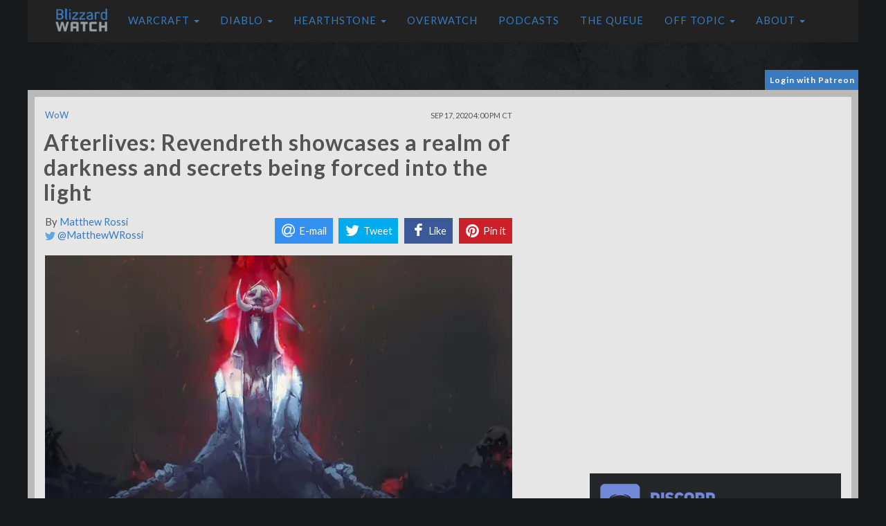

--- FILE ---
content_type: text/html; charset=UTF-8
request_url: https://blizzardwatch.com/2020/09/17/shadowlands-revendreth-short/
body_size: 23518
content:
<!DOCTYPE html><html lang="en"><head><script>var __ezHttpConsent={setByCat:function(src,tagType,attributes,category,force,customSetScriptFn=null){var setScript=function(){if(force||window.ezTcfConsent[category]){if(typeof customSetScriptFn==='function'){customSetScriptFn();}else{var scriptElement=document.createElement(tagType);scriptElement.src=src;attributes.forEach(function(attr){for(var key in attr){if(attr.hasOwnProperty(key)){scriptElement.setAttribute(key,attr[key]);}}});var firstScript=document.getElementsByTagName(tagType)[0];firstScript.parentNode.insertBefore(scriptElement,firstScript);}}};if(force||(window.ezTcfConsent&&window.ezTcfConsent.loaded)){setScript();}else if(typeof getEzConsentData==="function"){getEzConsentData().then(function(ezTcfConsent){if(ezTcfConsent&&ezTcfConsent.loaded){setScript();}else{console.error("cannot get ez consent data");force=true;setScript();}});}else{force=true;setScript();console.error("getEzConsentData is not a function");}},};</script>
<script>var ezTcfConsent=window.ezTcfConsent?window.ezTcfConsent:{loaded:false,store_info:false,develop_and_improve_services:false,measure_ad_performance:false,measure_content_performance:false,select_basic_ads:false,create_ad_profile:false,select_personalized_ads:false,create_content_profile:false,select_personalized_content:false,understand_audiences:false,use_limited_data_to_select_content:false,};function getEzConsentData(){return new Promise(function(resolve){document.addEventListener("ezConsentEvent",function(event){var ezTcfConsent=event.detail.ezTcfConsent;resolve(ezTcfConsent);});});}</script>
<script>if(typeof _setEzCookies!=='function'){function _setEzCookies(ezConsentData){var cookies=window.ezCookieQueue;for(var i=0;i<cookies.length;i++){var cookie=cookies[i];if(ezConsentData&&ezConsentData.loaded&&ezConsentData[cookie.tcfCategory]){document.cookie=cookie.name+"="+cookie.value;}}}}
window.ezCookieQueue=window.ezCookieQueue||[];if(typeof addEzCookies!=='function'){function addEzCookies(arr){window.ezCookieQueue=[...window.ezCookieQueue,...arr];}}
addEzCookies([{name:"ezoab_681776",value:"mod101-c; Path=/; Domain=blizzardwatch.com; Max-Age=7200",tcfCategory:"store_info",isEzoic:"true",},{name:"ezosuibasgeneris-1",value:"b0ed14b7-1ad4-4ad4-7bc7-10e7cb6a89eb; Path=/; Domain=blizzardwatch.com; Expires=Tue, 19 Jan 2027 05:04:45 UTC; Secure; SameSite=None",tcfCategory:"understand_audiences",isEzoic:"true",}]);if(window.ezTcfConsent&&window.ezTcfConsent.loaded){_setEzCookies(window.ezTcfConsent);}else if(typeof getEzConsentData==="function"){getEzConsentData().then(function(ezTcfConsent){if(ezTcfConsent&&ezTcfConsent.loaded){_setEzCookies(window.ezTcfConsent);}else{console.error("cannot get ez consent data");_setEzCookies(window.ezTcfConsent);}});}else{console.error("getEzConsentData is not a function");_setEzCookies(window.ezTcfConsent);}</script><script type="text/javascript" data-ezscrex='false' data-cfasync='false'>window._ezaq = Object.assign({"edge_cache_status":11,"edge_response_time":64,"url":"https://blizzardwatch.com/2020/09/17/shadowlands-revendreth-short/"}, typeof window._ezaq !== "undefined" ? window._ezaq : {});</script><script type="text/javascript" data-ezscrex='false' data-cfasync='false'>window._ezaq = Object.assign({"ab_test_id":"mod101-c"}, typeof window._ezaq !== "undefined" ? window._ezaq : {});window.__ez=window.__ez||{};window.__ez.tf={};</script><script type="text/javascript" data-ezscrex='false' data-cfasync='false'>window.ezDisableAds = true;</script><script data-ezscrex='false' data-cfasync='false' data-pagespeed-no-defer>var __ez=__ez||{};__ez.stms=Date.now();__ez.evt={};__ez.script={};__ez.ck=__ez.ck||{};__ez.template={};__ez.template.isOrig=true;__ez.queue=__ez.queue||function(){var e=0,i=0,t=[],n=!1,o=[],r=[],s=!0,a=function(e,i,n,o,r,s,a){var l=arguments.length>7&&void 0!==arguments[7]?arguments[7]:window,d=this;this.name=e,this.funcName=i,this.parameters=null===n?null:w(n)?n:[n],this.isBlock=o,this.blockedBy=r,this.deleteWhenComplete=s,this.isError=!1,this.isComplete=!1,this.isInitialized=!1,this.proceedIfError=a,this.fWindow=l,this.isTimeDelay=!1,this.process=function(){f("... func = "+e),d.isInitialized=!0,d.isComplete=!0,f("... func.apply: "+e);var i=d.funcName.split("."),n=null,o=this.fWindow||window;i.length>3||(n=3===i.length?o[i[0]][i[1]][i[2]]:2===i.length?o[i[0]][i[1]]:o[d.funcName]),null!=n&&n.apply(null,this.parameters),!0===d.deleteWhenComplete&&delete t[e],!0===d.isBlock&&(f("----- F'D: "+d.name),m())}},l=function(e,i,t,n,o,r,s){var a=arguments.length>7&&void 0!==arguments[7]?arguments[7]:window,l=this;this.name=e,this.path=i,this.async=o,this.defer=r,this.isBlock=t,this.blockedBy=n,this.isInitialized=!1,this.isError=!1,this.isComplete=!1,this.proceedIfError=s,this.fWindow=a,this.isTimeDelay=!1,this.isPath=function(e){return"/"===e[0]&&"/"!==e[1]},this.getSrc=function(e){return void 0!==window.__ezScriptHost&&this.isPath(e)&&"banger.js"!==this.name?window.__ezScriptHost+e:e},this.process=function(){l.isInitialized=!0,f("... file = "+e);var i=this.fWindow?this.fWindow.document:document,t=i.createElement("script");t.src=this.getSrc(this.path),!0===o?t.async=!0:!0===r&&(t.defer=!0),t.onerror=function(){var e={url:window.location.href,name:l.name,path:l.path,user_agent:window.navigator.userAgent};"undefined"!=typeof _ezaq&&(e.pageview_id=_ezaq.page_view_id);var i=encodeURIComponent(JSON.stringify(e)),t=new XMLHttpRequest;t.open("GET","//g.ezoic.net/ezqlog?d="+i,!0),t.send(),f("----- ERR'D: "+l.name),l.isError=!0,!0===l.isBlock&&m()},t.onreadystatechange=t.onload=function(){var e=t.readyState;f("----- F'D: "+l.name),e&&!/loaded|complete/.test(e)||(l.isComplete=!0,!0===l.isBlock&&m())},i.getElementsByTagName("head")[0].appendChild(t)}},d=function(e,i){this.name=e,this.path="",this.async=!1,this.defer=!1,this.isBlock=!1,this.blockedBy=[],this.isInitialized=!0,this.isError=!1,this.isComplete=i,this.proceedIfError=!1,this.isTimeDelay=!1,this.process=function(){}};function c(e,i,n,s,a,d,c,u,f){var m=new l(e,i,n,s,a,d,c,f);!0===u?o[e]=m:r[e]=m,t[e]=m,h(m)}function h(e){!0!==u(e)&&0!=s&&e.process()}function u(e){if(!0===e.isTimeDelay&&!1===n)return f(e.name+" blocked = TIME DELAY!"),!0;if(w(e.blockedBy))for(var i=0;i<e.blockedBy.length;i++){var o=e.blockedBy[i];if(!1===t.hasOwnProperty(o))return f(e.name+" blocked = "+o),!0;if(!0===e.proceedIfError&&!0===t[o].isError)return!1;if(!1===t[o].isComplete)return f(e.name+" blocked = "+o),!0}return!1}function f(e){var i=window.location.href,t=new RegExp("[?&]ezq=([^&#]*)","i").exec(i);"1"===(t?t[1]:null)&&console.debug(e)}function m(){++e>200||(f("let's go"),p(o),p(r))}function p(e){for(var i in e)if(!1!==e.hasOwnProperty(i)){var t=e[i];!0===t.isComplete||u(t)||!0===t.isInitialized||!0===t.isError?!0===t.isError?f(t.name+": error"):!0===t.isComplete?f(t.name+": complete already"):!0===t.isInitialized&&f(t.name+": initialized already"):t.process()}}function w(e){return"[object Array]"==Object.prototype.toString.call(e)}return window.addEventListener("load",(function(){setTimeout((function(){n=!0,f("TDELAY -----"),m()}),5e3)}),!1),{addFile:c,addFileOnce:function(e,i,n,o,r,s,a,l,d){t[e]||c(e,i,n,o,r,s,a,l,d)},addDelayFile:function(e,i){var n=new l(e,i,!1,[],!1,!1,!0);n.isTimeDelay=!0,f(e+" ...  FILE! TDELAY"),r[e]=n,t[e]=n,h(n)},addFunc:function(e,n,s,l,d,c,u,f,m,p){!0===c&&(e=e+"_"+i++);var w=new a(e,n,s,l,d,u,f,p);!0===m?o[e]=w:r[e]=w,t[e]=w,h(w)},addDelayFunc:function(e,i,n){var o=new a(e,i,n,!1,[],!0,!0);o.isTimeDelay=!0,f(e+" ...  FUNCTION! TDELAY"),r[e]=o,t[e]=o,h(o)},items:t,processAll:m,setallowLoad:function(e){s=e},markLoaded:function(e){if(e&&0!==e.length){if(e in t){var i=t[e];!0===i.isComplete?f(i.name+" "+e+": error loaded duplicate"):(i.isComplete=!0,i.isInitialized=!0)}else t[e]=new d(e,!0);f("markLoaded dummyfile: "+t[e].name)}},logWhatsBlocked:function(){for(var e in t)!1!==t.hasOwnProperty(e)&&u(t[e])}}}();__ez.evt.add=function(e,t,n){e.addEventListener?e.addEventListener(t,n,!1):e.attachEvent?e.attachEvent("on"+t,n):e["on"+t]=n()},__ez.evt.remove=function(e,t,n){e.removeEventListener?e.removeEventListener(t,n,!1):e.detachEvent?e.detachEvent("on"+t,n):delete e["on"+t]};__ez.script.add=function(e){var t=document.createElement("script");t.src=e,t.async=!0,t.type="text/javascript",document.getElementsByTagName("head")[0].appendChild(t)};__ez.dot=__ez.dot||{};__ez.queue.addFileOnce('/detroitchicago/boise.js', '/detroitchicago/boise.js?gcb=195-2&cb=5', true, [], true, false, true, false);__ez.queue.addFileOnce('/parsonsmaize/abilene.js', '/parsonsmaize/abilene.js?gcb=195-2&cb=e80eca0cdb', true, [], true, false, true, false);__ez.queue.addFileOnce('/parsonsmaize/mulvane.js', '/parsonsmaize/mulvane.js?gcb=195-2&cb=e75e48eec0', true, ['/parsonsmaize/abilene.js'], true, false, true, false);__ez.queue.addFileOnce('/detroitchicago/birmingham.js', '/detroitchicago/birmingham.js?gcb=195-2&cb=539c47377c', true, ['/parsonsmaize/abilene.js'], true, false, true, false);</script>
<script data-ezscrex="false" type="text/javascript" data-cfasync="false">window._ezaq = Object.assign({"ad_cache_level":0,"adpicker_placement_cnt":0,"ai_placeholder_cache_level":0,"ai_placeholder_placement_cnt":-1,"article_category":"WoW","author":"Matthew Rossi","domain":"blizzardwatch.com","domain_id":681776,"ezcache_level":0,"ezcache_skip_code":14,"has_bad_image":0,"has_bad_words":0,"is_sitespeed":0,"lt_cache_level":0,"publish_date":"2020-09-17","response_size":83207,"response_size_orig":77445,"response_time_orig":46,"template_id":5,"url":"https://blizzardwatch.com/2020/09/17/shadowlands-revendreth-short/","word_count":0,"worst_bad_word_level":0}, typeof window._ezaq !== "undefined" ? window._ezaq : {});__ez.queue.markLoaded('ezaqBaseReady');</script>
<script type='text/javascript' data-ezscrex='false' data-cfasync='false'>
window.ezAnalyticsStatic = true;

function analyticsAddScript(script) {
	var ezDynamic = document.createElement('script');
	ezDynamic.type = 'text/javascript';
	ezDynamic.innerHTML = script;
	document.head.appendChild(ezDynamic);
}
function getCookiesWithPrefix() {
    var allCookies = document.cookie.split(';');
    var cookiesWithPrefix = {};

    for (var i = 0; i < allCookies.length; i++) {
        var cookie = allCookies[i].trim();

        for (var j = 0; j < arguments.length; j++) {
            var prefix = arguments[j];
            if (cookie.indexOf(prefix) === 0) {
                var cookieParts = cookie.split('=');
                var cookieName = cookieParts[0];
                var cookieValue = cookieParts.slice(1).join('=');
                cookiesWithPrefix[cookieName] = decodeURIComponent(cookieValue);
                break; // Once matched, no need to check other prefixes
            }
        }
    }

    return cookiesWithPrefix;
}
function productAnalytics() {
	var d = {"pr":[6],"omd5":"f4601f66bdbb20b2b9eae522f64b9063","nar":"risk score"};
	d.u = _ezaq.url;
	d.p = _ezaq.page_view_id;
	d.v = _ezaq.visit_uuid;
	d.ab = _ezaq.ab_test_id;
	d.e = JSON.stringify(_ezaq);
	d.ref = document.referrer;
	d.c = getCookiesWithPrefix('active_template', 'ez', 'lp_');
	if(typeof ez_utmParams !== 'undefined') {
		d.utm = ez_utmParams;
	}

	var dataText = JSON.stringify(d);
	var xhr = new XMLHttpRequest();
	xhr.open('POST','/ezais/analytics?cb=1', true);
	xhr.onload = function () {
		if (xhr.status!=200) {
            return;
		}

        if(document.readyState !== 'loading') {
            analyticsAddScript(xhr.response);
            return;
        }

        var eventFunc = function() {
            if(document.readyState === 'loading') {
                return;
            }
            document.removeEventListener('readystatechange', eventFunc, false);
            analyticsAddScript(xhr.response);
        };

        document.addEventListener('readystatechange', eventFunc, false);
	};
	xhr.setRequestHeader('Content-Type','text/plain');
	xhr.send(dataText);
}
__ez.queue.addFunc("productAnalytics", "productAnalytics", null, true, ['ezaqBaseReady'], false, false, false, true);
</script><base href="https://blizzardwatch.com/2020/09/17/shadowlands-revendreth-short/"/>
        <title>Afterlives: Revendreth showcases a realm of darkness and secrets being forced into the light</title><style id="rocket-critical-css">@charset "UTF-8";html{font-family:sans-serif;-webkit-text-size-adjust:100%;-ms-text-size-adjust:100%}article,nav{display:block}a{background-color:transparent}img{border:0;vertical-align:middle}button{margin:0;font:inherit;color:inherit;overflow:visible;text-transform:none;-webkit-appearance:button}button::-moz-focus-inner{padding:0;border:0}@font-face{font-family:'Glyphicons Halflings';src:url(https://blizzardwatch.com/wp-content/themes/blizzardwatch/static/fonts/glyphicons-halflings-regular.eot);src:url(https://blizzardwatch.com/wp-content/themes/blizzardwatch/static/fonts/glyphicons-halflings-regular.eot?#iefix) format('embedded-opentype'),url(https://blizzardwatch.com/wp-content/themes/blizzardwatch/static/fonts/glyphicons-halflings-regular.woff2) format('woff2'),url(https://blizzardwatch.com/wp-content/themes/blizzardwatch/static/fonts/glyphicons-halflings-regular.woff) format('woff'),url(https://blizzardwatch.com/wp-content/themes/blizzardwatch/static/fonts/glyphicons-halflings-regular.ttf) format('truetype'),url(https://cdn.blizzardwatch.com/wp-content/themes/blizzardwatch/static/fonts/glyphicons-halflings-regular.svg#glyphicons_halflingsregular) format('svg')}.glyphicon{position:relative;top:1px;display:inline-block;font-family:'Glyphicons Halflings';font-style:normal;font-weight:400;line-height:1;-webkit-font-smoothing:antialiased;-moz-osx-font-smoothing:grayscale}.glyphicon-chevron-right:before{content:"\e080"}*,:after,:before{-webkit-box-sizing:border-box;-moz-box-sizing:border-box;box-sizing:border-box}html{font-size:10px}button{font-family:inherit;font-size:inherit;line-height:inherit}.img-responsive{display:block;max-width:100%;height:auto}.sr-only{position:absolute;width:1px;height:1px;padding:0;margin:-1px;overflow:hidden;clip:rect(0,0,0,0);border:0}h1{margin:20px 0 10px;font-family:inherit;font-weight:500;line-height:1.1;color:inherit;font-size:36px}p{margin:0 0 10px}ul{margin-top:0;margin-bottom:10px}ul ul{margin-bottom:0}.container-fluid{padding-right:15px;padding-left:15px;margin-right:auto;margin-left:auto}.row{margin-right:-15px;margin-left:-15px}.col-md-12,.col-md-4,.col-md-8,.col-sm-12,.col-xs-5,.col-xs-7{position:relative;min-height:1px;padding-right:15px;padding-left:15px}.col-xs-5,.col-xs-7{float:left}.col-xs-7{width:58.33333333%}.col-xs-5{width:41.66666667%}@media (min-width:768px){.col-sm-12{float:left;width:100%}}@media (min-width:992px){.col-md-12,.col-md-4,.col-md-8{float:left}.col-md-12{width:100%}.col-md-8{width:66.66666667%}.col-md-4{width:33.33333333%}}.collapse{display:none}.caret{display:inline-block;width:0;height:0;margin-left:2px;vertical-align:middle;border-top:4px dashed;border-right:4px solid transparent;border-left:4px solid transparent}.dropdown{position:relative}.dropdown-menu{position:absolute;top:100%;left:0;z-index:1000;display:none;float:left;min-width:160px;padding:5px 0;margin:2px 0 0;font-size:14px;text-align:left;list-style:none;background-color:#fff;-webkit-background-clip:padding-box;background-clip:padding-box;border:1px solid rgba(0,0,0,.15);border-radius:4px;-webkit-box-shadow:0 6px 12px rgba(0,0,0,.175);box-shadow:0 6px 12px rgba(0,0,0,.175)}.dropdown-menu>li>a{display:block;padding:3px 20px;clear:both;font-weight:400;line-height:1.42857143;color:#333;white-space:nowrap}.nav{padding-left:0;margin-bottom:0;list-style:none}.nav>li{position:relative;display:block}.nav>li>a{position:relative;display:block;padding:10px 15px}.navbar{position:relative;min-height:50px;margin-bottom:20px;border:1px solid transparent}.navbar-collapse{padding-right:15px;padding-left:15px;overflow-x:visible;-webkit-overflow-scrolling:touch;border-top:1px solid transparent;-webkit-box-shadow:inset 0 1px 0 rgba(255,255,255,.1);box-shadow:inset 0 1px 0 rgba(255,255,255,.1)}.navbar-fixed-top .navbar-collapse{max-height:340px}@media (max-device-width:480px)and (orientation:landscape){.navbar-fixed-top .navbar-collapse{max-height:200px}}.container-fluid>.navbar-collapse,.container-fluid>.navbar-header{margin-right:-15px;margin-left:-15px}@media (min-width:768px){.navbar{border-radius:4px}.navbar-header{float:left}.navbar-collapse{width:auto;border-top:0;-webkit-box-shadow:none;box-shadow:none}.navbar-collapse.collapse{display:block!important;height:auto!important;padding-bottom:0;overflow:visible!important}.navbar-fixed-top .navbar-collapse{padding-right:0;padding-left:0}.container-fluid>.navbar-collapse,.container-fluid>.navbar-header{margin-right:0;margin-left:0}.navbar-fixed-top{border-radius:0}}.navbar-fixed-top{position:fixed;right:0;left:0;z-index:1030;top:0;border-width:0 0 1px}.navbar-brand{float:left;height:50px;padding:15px;font-size:18px;line-height:20px}.navbar-brand>img{display:block}.navbar-toggle{position:relative;float:right;padding:9px 10px;margin-top:8px;margin-right:15px;margin-bottom:8px;background-color:transparent;background-image:none;border:1px solid transparent;border-radius:4px}.navbar-toggle .icon-bar{display:block;width:22px;height:2px;border-radius:1px}.navbar-toggle .icon-bar+.icon-bar{margin-top:4px}.navbar-nav{margin:7.5px -15px}.navbar-nav>li>a{padding-top:10px;padding-bottom:10px;line-height:20px}@media (min-width:768px){.navbar>.container-fluid .navbar-brand{margin-left:-15px}.navbar-toggle{display:none}.navbar-nav{float:left;margin:0}.navbar-nav>li{float:left}.navbar-nav>li>a{padding-top:15px;padding-bottom:15px}.navbar-text{float:left;margin-right:15px;margin-left:15px}}.navbar-nav>li>.dropdown-menu{margin-top:0;border-top-left-radius:0;border-top-right-radius:0}.navbar-text{margin-top:15px;margin-bottom:15px}.container-fluid:after,.container-fluid:before,.nav:after,.nav:before,.navbar-collapse:after,.navbar-collapse:before,.navbar-header:after,.navbar-header:before,.navbar:after,.navbar:before,.row:after,.row:before{display:table;content:" "}.container-fluid:after,.nav:after,.navbar-collapse:after,.navbar-header:after,.navbar:after,.row:after{clear:both}@-ms-viewport{width:device-width}@media (max-width:767px){.hidden-xs{display:none!important}}@media (min-width:768px)and (max-width:991px){.hidden-sm{display:none!important}}body{background:url(https://cdn.blizzardwatch.com/wp-content/themes/BlizzardWatch/static/img/background.jpg) center top no-repeat #17191b;color:#545454;font-family:"Droid Serif";font-size:11pt;line-height:1.6em;margin:0;text-shadow:rgba(0,0,0,.01) 0 0 1px}a,a:visited{text-decoration:none;color:#387bbf}.blizzardwatch-row{margin:0 auto;max-width:1125px}.blizzardwatch-row-space{margin-bottom:20px}.main-content-area{border:10px solid #bababa;background-color:#e6e6e6}article.single{max-width:675px;margin-bottom:10px}.blizzardwatch-row-single{padding-top:15px}.image-container{position:relative}.header-image{width:675px;max-width:100%;height:auto;max-height:380px;display:block}.article-title{font-family:lato;color:#545454;font-size:32px;line-height:36px;letter-spacing:1px;font-weight:700;font-style:normal;margin-left:-2px}.social-icons img{float:left;width:58px;height:58px;margin-right:3px}.sidebar{font-size:10pt}ins{background:#fff}.bw_sidebar_ad_top{margin:0 auto 25px;text-align:center}@media only screen and (max-width:768px){.container-fluid{padding:0;marign:0}.main-content-area{border:3px solid #bababa}body{background:#17191b}}.byline-new{margin-bottom:10px}.bw_sidebar_ad_top ins{background:#e6e6e6}.bw_header_ad ins{background:0 0}.bw_header_ad{margin:0 auto!important;text-align:center;float:none;max-width:100%}.icon-bar{background-color:#e6e6e6!important}@media only screen and (min-width:768px) and (max-width:1024px){.container-fluid{padding:0;marign:0}.main-content-area{border:3px solid #bababa}article.single{margin:0 auto}}</style>
	    <meta http-equiv="Content-Type" content="text/html; charset=UTF-8"/>
        <meta name="viewport" content="width=device-width"/>
	    <link rel="icon" type="image/gif" href="//cdn.blizzardwatch.com/wp-content/themes/blizzardwatch/static/img/blizzard-watch-icon.png"/>
        <link href="/wp-content/themes/blizzardwatch/static/css/bootstrap.min.css" data-rocket-async="style" as="style" onload="this.onload=null;this.rel=&#39;stylesheet&#39;" rel="preload" type="text/css"/>
	    <link href="//fonts.googleapis.com/css?family=Lato:300,400,700|Droid+Serif:400,700" data-rocket-async="style" as="style" onload="this.onload=null;this.rel=&#39;stylesheet&#39;" rel="preload" type="text/css"/>

        <script src="https://code.jquery.com/jquery-1.12.4.min.js"></script>
        <script src="/wp-content/themes/blizzardwatch/static/js/jquery.waypoints.min.js"></script>
        <script src="/wp-content/themes/blizzardwatch/static/js/bootstrap.min.js"></script>
        <script src="/wp-content/themes/blizzardwatch/static/js/jquery.hoverIntent.minified.js"></script>
        <script type="text/javascript" src="https://cdn.jsdelivr.net/jquery.jssocials/1.4.0/jssocials.min.js"></script>
        <script src="https://use.fontawesome.com/7d99be1acd.js"></script>

        <link type="text/css" rel="preload" href="https://cdn.jsdelivr.net/jquery.jssocials/1.4.0/jssocials.css" data-rocket-async="style" as="style" onload="this.onload=null;this.rel=&#39;stylesheet&#39;"/>
        <link type="text/css" rel="preload" href="https://cdn.jsdelivr.net/jquery.jssocials/1.4.0/jssocials-theme-flat.css" data-rocket-async="style" as="style" onload="this.onload=null;this.rel=&#39;stylesheet&#39;"/>
        <link href="//cdn.blizzardwatch.com/wp-content/themes/blizzardwatch/static/css/featherlight.min.css" data-rocket-async="style" as="style" onload="this.onload=null;this.rel=&#39;stylesheet&#39;" rel="preload" type="text/css"/>
        <link href="//cdn.blizzardwatch.com/wp-content/themes/blizzardwatch/static/css/ionicons.min.css" data-rocket-async="style" as="style" onload="this.onload=null;this.rel=&#39;stylesheet&#39;" rel="preload" type="text/css"/>

       <script>
        (function(i,s,o,g,r,a,m){i['GoogleAnalyticsObject']=r;i[r]=i[r]||function(){
        (i[r].q=i[r].q||[]).push(arguments)},i[r].l=1*new Date();a=s.createElement(o),
        m=s.getElementsByTagName(o)[0];a.async=1;a.src=g;m.parentNode.insertBefore(a,m)
        })(window,document,'script','https://www.google-analytics.com/analytics.js','ga');

        ga('create', 'UA-59192487-1', 'auto');
        ga('send', 'pageview');
        </script>
	
	<script async="" custom-element="amp-auto-ads" src="https://cdn.ampproject.org/v0/amp-auto-ads-0.1.js">
</script>

        <script async="" src="//pagead2.googlesyndication.com/pagead/js/adsbygoogle.js"></script>
                        <meta name="twitter:card" content="summary_large_image"/>
                <meta name="twitter:site" content="@blizzardwatch"/>
                <meta name="twitter:title" content="Afterlives: Revendreth showcases a realm of darkness and secrets being forced into the light"/>
                <meta name="twitter:description" content="By now we&#39;ve all watched the new Afterlives: Revendreth animated short and we&#39;ve all seen a certain Warchief return (if in slightly diminished circumstances) and we&#39;ve also all gotten to listen to Sire Denathrius&#39; best PR spin on the Anima drought in the form of an open letter to the Venthyr of Revendreth. We also now know that souls like Garrosh&#39;s are considered old reliables, seemingly inexhaustible sources of pride to be drained by the vampiric Venthyr for the precious Anima that&#39;s the lifeblood (ahem) of the entire Shadowlands.

Haven&#39;t watched it yet? You should watch it before you keep reading.

https://www.youtube.com/watch?v=SM90NNF3oMw

Now, Denathrius couldn&#39;t be delivering his words to his scribe with more of a..."/>
                <meta name="twitter:image" content="https://cdn.blizzardwatch.com/wp-content/uploads/2020/09/Revendeth02.png"/>
            
		<script>
        function getCookie( name ) {
            var dc,
                prefix,
                begin,
                end;

            dc = document.cookie;
            prefix = name + "=";
            begin = dc.indexOf("; " + prefix);
            end = dc.length; // default to end of the string

            // found, and not in first position
            if (begin !== -1) {
                // exclude the "; "
                begin += 2;
            } else {
                //see if cookie is in first position
                begin = dc.indexOf(prefix);
                // not found at all or found as a portion of another cookie name
                if (begin === -1 || begin !== 0 ) return null;
            } 

            // if we find a ";" somewhere after the prefix position then "end" is that position,
            // otherwise it defaults to the end of the string
            if (dc.indexOf(";", begin) !== -1) {
                end = dc.indexOf(";", begin);
            }

            return decodeURI(dc.substring(begin + prefix.length, end) ).replace(/"/g, ''); 
        }
        </script>

        <script src="/wp-content/themes/blizzardwatch/static/js/blizzardwatch.js"></script>

		<script>
		if( getCookie( 'bw_patron_pledge') == null ) {
		}
		</script>

        <style>
            @media (min-width: 979px) {
                  #bw_affixed_ad.affix-top {
                    position: static;
                    width: 338px;
                    padding-left: 13px;
                    -webkit-transition: all .5s ease-in-out;
                    transition: all .5s ease-in-out;
                  }
                  
                  #bw_affixed_ad.affix {
                    position: fixed;
                    top: 100px;
                    width: 338px;
                    -webkit-transition: all .5s ease-in-out;
                    transition: all .5s ease-in-out;
                  }

                  #bw_affixed_ad.affix-bottom {
                    position: absolute;
                    width: 338px;
                  }
            }

            .affix,.affix-top {
               position:static;
            }

            .bw_login_container {
                max-width: 1200px;
                margin: 0 auto 4px;
                height: 25px;
            }

            .bw_login_box {
                color: white;
                background: #3a7abe;
                float: right;
                padding: 3px 5px 3px 7px;
                font-size: 12px;
                font-family: 'lato';
                letter-spacing: 1px;
                font-weight: bold;
            }

            .bw_login_box>a {
                color: white;
                text-decoration: none;
            }

            .bw_login_box>a:hover {
                color: white;
                text-decoration: underline;
            }

            .bw_login_box>a:visited {
                color: white;
                text-decoration: none;
            }

            .bw_login_box>a:active {
                color: white;
                text-decoration: none;
            }

            #wp-discord .wpd-info a {
                background: #3a7abe !important;
            }

            .bw_standard_border_radius {
                border-radius: 9px;
            }

            .bw-button {
                background: #3a7abe !important;
                color: white !important;
            }

            .bw-button>a {
                background: #3a7abe !important;
                color: white !important;
            }

            .bw-button>a:hover {
                background: #3a7abe !important;
                color: white !important;
            }

            .bw-button>a:visited {
                background: #3a7abe !important;
                color: white !important;
            }

            .bw-button>a:active {
                background: #3a7abe !important;
                color: white !important;
            }

            .patreon-sidebar {
                margin-top: 15px;
                background: #3a7abe;
                padding: 5px;
                font-family: 'lato';
                color: white;
            }

            .patreon-sidebar a {
                color: white;
                font-weight: bold;
                text-decoration: none;
            }

            .patreon-sidebar a:hover {
                color: white;
                font-weight: bold;
                text-decoration: underline;
            }

            .patreon-sidebar a:visited {
                color: white;
                font-weight: bold;
                text-decoration: none;
            }

            .patreon-sidebar a:active {
                color: white;
                font-weight: bold;
                text-decoration: none;
            }

            #wp-discord {
                -webkit-border-radius: 0 !important;
                -moz-border-radius: 0 !important;
                border-radius: 0 !important;
            }
        </style>

        <!-- Venatus Ad Manager - Install in <HEAD> of page -->
        <script src="https://hb.vntsm.com/v3/live/ad-manager.min.js" type="text/javascript" data-site-id="5bd98af246e0fb0001445bab" data-mode="scan" async=""></script>
        <script async="" type="text/javascript" src="//c.jsrdn.com/s/cs.js?p=22594"> </script>
        
        <script async="async" src="https://www.googletagservices.com/tag/js/gpt.js"></script>
        <script>
          var googletag = googletag || {};
          googletag.cmd = googletag.cmd || [];
        </script>

        
        <script>
        var post_type = 'post';
        
        $( document ).ready(function() {
            if( getCookie( 'bw_patron_pledge') != null ) { 
                setTimeout(function(){
                    console.log( "removed" );
                    $('#top_container').prev().remove();
                }, 1000);
            }
        } );

        </script>

         <!-- Google Tag Manager -->
         <script>(function(w,d,s,l,i){w[l]=w[l]||[];w[l].push({'gtm.start':
        new Date().getTime(),event:'gtm.js'});var f=d.getElementsByTagName(s)[0],
        j=d.createElement(s),dl=l!='dataLayer'?'&l='+l:'';j.async=true;j.src=
        'https://www.googletagmanager.com/gtm.js?id='+i+dl;f.parentNode.insertBefore(j,f);
        })(window,document,'script','dataLayer','GTM-PNM29CK');</script>
        <!-- End Google Tag Manager -->
    	<!-- BEGIN CPMSTAR ANCHOR AD CODE -->
<script type="text/javascript">
var cpmstar_anchorad_settings = {
poolid: 87736, //Pool ID assigned by CPMStar
dir: 1
};

(function (d, t, s) { t = d.createElement('script'); t.type = 'text/javascript'; t.src = (d.location.protocol == 'https:'?'//server':'//cdn') + '.cpmstar.com/cached/js/anchorad_v100.pack.js'; t.async = true; s = d.getElementsByTagName('script')[0]; s.parentNode.insertBefore(t, s); })(document, {}, {});
</script>
<!-- END CPMSTAR ANCHOR AD CODE -->
<!-- ZONETAG - PLACE INTO HEAD SECTION OR RUN CODE AT STARTUP -->
<script>
(function(zonefile) { 
var y="cpmstarx";
var drutObj = window[y] = window[y] || {};
function failCpmstarAPI() { var failFn = function(o) { o && typeof(o) === "object" && o.fail && o.fail(); }; drutObj && Array.isArray(drutObj.cmd) && drutObj.cmd.forEach(failFn) && (drutObj.cmd.length = 0);  window.cpmstarAPI = window["_"+zonefile] = failFn; }
var rnd = Math.round(Math.random()*999999);
var s = document.createElement('script'); s.type = 'text/javascript'; s.async = true; s.onerror=failCpmstarAPI;
var proto = document.location.protocol;
var host = ( proto == "https:" || proto == "file:")?"https://server":"//cdn";
if(window.location.hash=="#cpmstarDev") host = "//dev.server";
if(window.location.hash=="#cpmstarStaging") host = "//staging.server"; 
s.src = host + ".cpmstar.com/cached/zonefiles/" + zonefile + ".js?rnd="+rnd; 
var s2=document.getElementsByTagName('script')[0];
s2.parentNode.insertBefore(s, s2);
window.cpmstarAPI = function(o) { (drutObj.cmd = drutObj.cmd || []).push(o); }
}('1002_53795_banners'));
</script>
	    <meta name="robots" content="max-image-preview:large"/>


<meta name="description" content="By now we&#39;ve all watched the new Afterlives: Revendreth animated short and we&#39;ve all seen a certain Warchief return (if in slightly diminished circumstance"/>
<link rel="canonical" href="https://blizzardwatch.com/2020/09/17/shadowlands-revendreth-short/"/>
<meta property="og:locale" content="en_US"/>
<meta property="og:type" content="article"/>
<meta property="og:title" content="Afterlives: Revendreth showcases a realm of darkness and secrets being forced into the light"/>
<meta property="og:description" content="By now we&#39;ve all watched the new Afterlives: Revendreth animated short and we&#39;ve all seen a certain Warchief return (if in slightly diminished circumstance"/>
<meta property="og:url" content="https://blizzardwatch.com/2020/09/17/shadowlands-revendreth-short/"/>
<meta property="og:site_name" content="Blizzard Watch"/>
<meta property="article:tag" content="Afterlives Revendreth"/>
<meta property="article:tag" content="anima"/>
<meta property="article:tag" content="Anima drought"/>
<meta property="article:tag" content="Garithos"/>
<meta property="article:tag" content="Garrosh-Hellscream"/>
<meta property="article:tag" content="Jailer"/>
<meta property="article:tag" content="Old Reliables"/>
<meta property="article:tag" content="Revendreth"/>
<meta property="article:tag" content="Shadowlands"/>
<meta property="article:tag" content="Sire Denathrius"/>
<meta property="article:tag" content="The Jailer"/>
<meta property="article:tag" content="Ventrhyr"/>
<meta property="article:tag" content="zalazane"/>
<meta property="article:tag" content="Zul"/>
<meta property="article:section" content="WoW"/>
<meta property="article:published_time" content="2020-09-17T16:00:33-05:00"/>
<meta property="article:modified_time" content="2020-09-17T16:12:57-05:00"/>
<meta property="og:updated_time" content="2020-09-17T16:12:57-05:00"/>
<meta property="og:image" content="https://cdn.blizzardwatch.com/wp-content/uploads/2020/09/Revendeth02.png"/>
<meta property="og:image:width" content="675"/>
<meta property="og:image:height" content="371"/>
<meta property="DC.date.issued" content="2020-09-17T16:00:33-05:00"/>


<link rel="dns-prefetch" href="//cdn.jsdelivr.net"/>
<link rel="dns-prefetch" href="//www.googletagmanager.com"/>
<link rel="dns-prefetch" href="//s.w.org"/>
<link rel="dns-prefetch" href="//cdn.blizzardwatch.com"/>
<link rel="dns-prefetch" href="//pagead2.googlesyndication.com"/>
<link rel="preload" href="https://blizzardwatch.com/wp-content/themes/blizzardwatch/static/css/main.css?v=2&amp;ver=5.9.12" data-rocket-async="style" as="style" onload="this.onload=null;this.rel=&#39;stylesheet&#39;" type="text/css" media="all"/>
<link rel="preload" href="https://blizzardwatch.com/wp-content/themes/blizzardwatch/static/css/new-bw-css.css?v=2&amp;ver=5.9.12" data-rocket-async="style" as="style" onload="this.onload=null;this.rel=&#39;stylesheet&#39;" type="text/css" media="all"/>
<link rel="preload" href="//cdn.jsdelivr.net/jquery.slick/1.5.9/slick.css?ver=5.9.12" data-rocket-async="style" as="style" onload="this.onload=null;this.rel=&#39;stylesheet&#39;" type="text/css" media="all"/>
<link rel="preload" href="https://blizzardwatch.com/wp-includes/css/dist/block-library/style.min.css?ver=5.9.12" data-rocket-async="style" as="style" onload="this.onload=null;this.rel=&#39;stylesheet&#39;" type="text/css" media="all"/>
<style id="global-styles-inline-css" type="text/css">
body{--wp--preset--color--black: #000000;--wp--preset--color--cyan-bluish-gray: #abb8c3;--wp--preset--color--white: #ffffff;--wp--preset--color--pale-pink: #f78da7;--wp--preset--color--vivid-red: #cf2e2e;--wp--preset--color--luminous-vivid-orange: #ff6900;--wp--preset--color--luminous-vivid-amber: #fcb900;--wp--preset--color--light-green-cyan: #7bdcb5;--wp--preset--color--vivid-green-cyan: #00d084;--wp--preset--color--pale-cyan-blue: #8ed1fc;--wp--preset--color--vivid-cyan-blue: #0693e3;--wp--preset--color--vivid-purple: #9b51e0;--wp--preset--gradient--vivid-cyan-blue-to-vivid-purple: linear-gradient(135deg,rgba(6,147,227,1) 0%,rgb(155,81,224) 100%);--wp--preset--gradient--light-green-cyan-to-vivid-green-cyan: linear-gradient(135deg,rgb(122,220,180) 0%,rgb(0,208,130) 100%);--wp--preset--gradient--luminous-vivid-amber-to-luminous-vivid-orange: linear-gradient(135deg,rgba(252,185,0,1) 0%,rgba(255,105,0,1) 100%);--wp--preset--gradient--luminous-vivid-orange-to-vivid-red: linear-gradient(135deg,rgba(255,105,0,1) 0%,rgb(207,46,46) 100%);--wp--preset--gradient--very-light-gray-to-cyan-bluish-gray: linear-gradient(135deg,rgb(238,238,238) 0%,rgb(169,184,195) 100%);--wp--preset--gradient--cool-to-warm-spectrum: linear-gradient(135deg,rgb(74,234,220) 0%,rgb(151,120,209) 20%,rgb(207,42,186) 40%,rgb(238,44,130) 60%,rgb(251,105,98) 80%,rgb(254,248,76) 100%);--wp--preset--gradient--blush-light-purple: linear-gradient(135deg,rgb(255,206,236) 0%,rgb(152,150,240) 100%);--wp--preset--gradient--blush-bordeaux: linear-gradient(135deg,rgb(254,205,165) 0%,rgb(254,45,45) 50%,rgb(107,0,62) 100%);--wp--preset--gradient--luminous-dusk: linear-gradient(135deg,rgb(255,203,112) 0%,rgb(199,81,192) 50%,rgb(65,88,208) 100%);--wp--preset--gradient--pale-ocean: linear-gradient(135deg,rgb(255,245,203) 0%,rgb(182,227,212) 50%,rgb(51,167,181) 100%);--wp--preset--gradient--electric-grass: linear-gradient(135deg,rgb(202,248,128) 0%,rgb(113,206,126) 100%);--wp--preset--gradient--midnight: linear-gradient(135deg,rgb(2,3,129) 0%,rgb(40,116,252) 100%);--wp--preset--duotone--dark-grayscale: url('#wp-duotone-dark-grayscale');--wp--preset--duotone--grayscale: url('#wp-duotone-grayscale');--wp--preset--duotone--purple-yellow: url('#wp-duotone-purple-yellow');--wp--preset--duotone--blue-red: url('#wp-duotone-blue-red');--wp--preset--duotone--midnight: url('#wp-duotone-midnight');--wp--preset--duotone--magenta-yellow: url('#wp-duotone-magenta-yellow');--wp--preset--duotone--purple-green: url('#wp-duotone-purple-green');--wp--preset--duotone--blue-orange: url('#wp-duotone-blue-orange');--wp--preset--font-size--small: 13px;--wp--preset--font-size--medium: 20px;--wp--preset--font-size--large: 36px;--wp--preset--font-size--x-large: 42px;}.has-black-color{color: var(--wp--preset--color--black) !important;}.has-cyan-bluish-gray-color{color: var(--wp--preset--color--cyan-bluish-gray) !important;}.has-white-color{color: var(--wp--preset--color--white) !important;}.has-pale-pink-color{color: var(--wp--preset--color--pale-pink) !important;}.has-vivid-red-color{color: var(--wp--preset--color--vivid-red) !important;}.has-luminous-vivid-orange-color{color: var(--wp--preset--color--luminous-vivid-orange) !important;}.has-luminous-vivid-amber-color{color: var(--wp--preset--color--luminous-vivid-amber) !important;}.has-light-green-cyan-color{color: var(--wp--preset--color--light-green-cyan) !important;}.has-vivid-green-cyan-color{color: var(--wp--preset--color--vivid-green-cyan) !important;}.has-pale-cyan-blue-color{color: var(--wp--preset--color--pale-cyan-blue) !important;}.has-vivid-cyan-blue-color{color: var(--wp--preset--color--vivid-cyan-blue) !important;}.has-vivid-purple-color{color: var(--wp--preset--color--vivid-purple) !important;}.has-black-background-color{background-color: var(--wp--preset--color--black) !important;}.has-cyan-bluish-gray-background-color{background-color: var(--wp--preset--color--cyan-bluish-gray) !important;}.has-white-background-color{background-color: var(--wp--preset--color--white) !important;}.has-pale-pink-background-color{background-color: var(--wp--preset--color--pale-pink) !important;}.has-vivid-red-background-color{background-color: var(--wp--preset--color--vivid-red) !important;}.has-luminous-vivid-orange-background-color{background-color: var(--wp--preset--color--luminous-vivid-orange) !important;}.has-luminous-vivid-amber-background-color{background-color: var(--wp--preset--color--luminous-vivid-amber) !important;}.has-light-green-cyan-background-color{background-color: var(--wp--preset--color--light-green-cyan) !important;}.has-vivid-green-cyan-background-color{background-color: var(--wp--preset--color--vivid-green-cyan) !important;}.has-pale-cyan-blue-background-color{background-color: var(--wp--preset--color--pale-cyan-blue) !important;}.has-vivid-cyan-blue-background-color{background-color: var(--wp--preset--color--vivid-cyan-blue) !important;}.has-vivid-purple-background-color{background-color: var(--wp--preset--color--vivid-purple) !important;}.has-black-border-color{border-color: var(--wp--preset--color--black) !important;}.has-cyan-bluish-gray-border-color{border-color: var(--wp--preset--color--cyan-bluish-gray) !important;}.has-white-border-color{border-color: var(--wp--preset--color--white) !important;}.has-pale-pink-border-color{border-color: var(--wp--preset--color--pale-pink) !important;}.has-vivid-red-border-color{border-color: var(--wp--preset--color--vivid-red) !important;}.has-luminous-vivid-orange-border-color{border-color: var(--wp--preset--color--luminous-vivid-orange) !important;}.has-luminous-vivid-amber-border-color{border-color: var(--wp--preset--color--luminous-vivid-amber) !important;}.has-light-green-cyan-border-color{border-color: var(--wp--preset--color--light-green-cyan) !important;}.has-vivid-green-cyan-border-color{border-color: var(--wp--preset--color--vivid-green-cyan) !important;}.has-pale-cyan-blue-border-color{border-color: var(--wp--preset--color--pale-cyan-blue) !important;}.has-vivid-cyan-blue-border-color{border-color: var(--wp--preset--color--vivid-cyan-blue) !important;}.has-vivid-purple-border-color{border-color: var(--wp--preset--color--vivid-purple) !important;}.has-vivid-cyan-blue-to-vivid-purple-gradient-background{background: var(--wp--preset--gradient--vivid-cyan-blue-to-vivid-purple) !important;}.has-light-green-cyan-to-vivid-green-cyan-gradient-background{background: var(--wp--preset--gradient--light-green-cyan-to-vivid-green-cyan) !important;}.has-luminous-vivid-amber-to-luminous-vivid-orange-gradient-background{background: var(--wp--preset--gradient--luminous-vivid-amber-to-luminous-vivid-orange) !important;}.has-luminous-vivid-orange-to-vivid-red-gradient-background{background: var(--wp--preset--gradient--luminous-vivid-orange-to-vivid-red) !important;}.has-very-light-gray-to-cyan-bluish-gray-gradient-background{background: var(--wp--preset--gradient--very-light-gray-to-cyan-bluish-gray) !important;}.has-cool-to-warm-spectrum-gradient-background{background: var(--wp--preset--gradient--cool-to-warm-spectrum) !important;}.has-blush-light-purple-gradient-background{background: var(--wp--preset--gradient--blush-light-purple) !important;}.has-blush-bordeaux-gradient-background{background: var(--wp--preset--gradient--blush-bordeaux) !important;}.has-luminous-dusk-gradient-background{background: var(--wp--preset--gradient--luminous-dusk) !important;}.has-pale-ocean-gradient-background{background: var(--wp--preset--gradient--pale-ocean) !important;}.has-electric-grass-gradient-background{background: var(--wp--preset--gradient--electric-grass) !important;}.has-midnight-gradient-background{background: var(--wp--preset--gradient--midnight) !important;}.has-small-font-size{font-size: var(--wp--preset--font-size--small) !important;}.has-medium-font-size{font-size: var(--wp--preset--font-size--medium) !important;}.has-large-font-size{font-size: var(--wp--preset--font-size--large) !important;}.has-x-large-font-size{font-size: var(--wp--preset--font-size--x-large) !important;}
</style>
<link rel="preload" href="https://blizzardwatch.com/wp-content/plugins/advanced-responsive-video-embedder/build/main.css?ver=a2e3e8488d9dd3229f145053c8f03dae" data-rocket-async="style" as="style" onload="this.onload=null;this.rel=&#39;stylesheet&#39;" type="text/css" media="all"/>
<link rel="preload" href="https://blizzardwatch.com/wp-content/plugins/blizzard-quotes/css/style.css?ver=5.9.12" data-rocket-async="style" as="style" onload="this.onload=null;this.rel=&#39;stylesheet&#39;" type="text/css" media="all"/>
<link rel="preload" href="https://blizzardwatch.com/wp-content/plugins/wp-discord/public/css/wp-discord.css?ver=0.4.3" data-rocket-async="style" as="style" onload="this.onload=null;this.rel=&#39;stylesheet&#39;" type="text/css" media="all"/>
<link rel="preload" href="https://blizzardwatch.com/wp-content/plugins/wp-night-mode/public/css/wp-night-mode-public.css?ver=1.0.0" data-rocket-async="style" as="style" onload="this.onload=null;this.rel=&#39;stylesheet&#39;" type="text/css" media="all"/>
<link rel="preload" href="https://blizzardwatch.com/wp-content/cache/busting/1/sccss.css?ver=1767187783" data-rocket-async="style" as="style" onload="this.onload=null;this.rel=&#39;stylesheet&#39;" type="text/css" media="all"/>
<script type="text/javascript" src="https://blizzardwatch.com/wp-content/themes/BlizzardWatch/static/js/bw-ads.js?ver=5.9.12" id="bw_general-js"></script>
<script type="text/javascript" src="https://blizzardwatch.com/wp-content/themes/BlizzardWatch/static/js/js.cookie.js?ver=5.9.12" id="bw_cookie-js"></script>
<script type="text/javascript" src="//cdn.jsdelivr.net/jquery.slick/1.5.9/slick.min.js?ver=5.9.12" id="slider_js-js"></script>
<script async="async" type="text/javascript" src="https://blizzardwatch.com/wp-content/plugins/advanced-responsive-video-embedder/build/main.js?ver=a2e3e8488d9dd3229f145053c8f03dae" id="arve-main-js"></script>
<script type="text/javascript" src="https://blizzardwatch.com/wp-includes/js/jquery/jquery.min.js?ver=3.6.0" id="jquery-core-js"></script>
<script type="text/javascript" src="https://blizzardwatch.com/wp-includes/js/jquery/jquery-migrate.min.js?ver=3.3.2" id="jquery-migrate-js"></script>
<script type="text/javascript" src="https://blizzardwatch.com/wp-content/plugins/wp-discord/public/js/wp-discord.js?ver=0.4.3" id="wp-discord-js"></script>
<script type="text/javascript" id="wp-night-mode-js-extra">
/* <![CDATA[ */
var wpnmObject = {"button_html":"<div class=\"wpnm-button style-1\">\n                            <div class=\"wpnm-slider round\"><\/div>\n                        <\/div>","default":"","server_time":"1768785891","turn_on_time":"","turn_off_time":""};
/* ]]> */
</script>
<script type="text/javascript" src="https://blizzardwatch.com/wp-content/plugins/wp-night-mode/public/js/wp-night-mode-public.js?ver=1.0.0" id="wp-night-mode-js"></script>

<!-- Google tag (gtag.js) snippet added by Site Kit -->

<!-- Google Analytics snippet added by Site Kit -->
<script type="text/javascript" src="https://www.googletagmanager.com/gtag/js?id=G-BXNWQNVTRF" id="google_gtagjs-js" async=""></script>
<script type="text/javascript" id="google_gtagjs-js-after">
window.dataLayer = window.dataLayer || [];function gtag(){dataLayer.push(arguments);}
gtag("set","linker",{"domains":["blizzardwatch.com"]});
gtag("js", new Date());
gtag("set", "developer_id.dZTNiMT", true);
gtag("config", "G-BXNWQNVTRF");
</script>

<!-- End Google tag (gtag.js) snippet added by Site Kit -->
<link rel="https://api.w.org/" href="https://blizzardwatch.com/wp-json/"/><link rel="alternate" type="application/json" href="https://blizzardwatch.com/wp-json/wp/v2/posts/130276"/><link rel="alternate" type="application/json+oembed" href="https://blizzardwatch.com/wp-json/oembed/1.0/embed?url=https%3A%2F%2Fblizzardwatch.com%2F2020%2F09%2F17%2Fshadowlands-revendreth-short%2F"/>
<link rel="alternate" type="text/xml+oembed" href="https://blizzardwatch.com/wp-json/oembed/1.0/embed?url=https%3A%2F%2Fblizzardwatch.com%2F2020%2F09%2F17%2Fshadowlands-revendreth-short%2F&amp;format=xml"/>
<meta name="generator" content="Site Kit by Google 1.124.0"/>

<!-- This site is optimized with the Schema plugin v1.7.9.4 - https://schema.press -->
<script type="application/ld+json">{"@context":"https:\/\/schema.org\/","@type":"NewsArticle","mainEntityOfPage":{"@type":"WebPage","@id":"https:\/\/blizzardwatch.com\/2020\/09\/17\/shadowlands-revendreth-short\/"},"url":"https:\/\/blizzardwatch.com\/2020\/09\/17\/shadowlands-revendreth-short\/","headline":"Afterlives: Revendreth showcases a realm of darkness and secrets being forced into the light","datePublished":"2020-09-17T16:00:33-05:00","dateModified":"2020-09-17T16:12:57-05:00","publisher":{"@type":"Organization","@id":"https:\/\/blizzardwatch.com\/#organization","name":"Blizzard Watch","logo":{"@type":"ImageObject","url":"https:\/\/blizzardwatch.com\/wp-content\/uploads\/2017\/11\/Twitter-Icon.jpg","width":600,"height":60}},"image":{"@type":"ImageObject","url":"https:\/\/blizzardwatch.com\/wp-content\/uploads\/2020\/09\/Revendeth02.png","width":696,"height":371},"articleSection":"WoW","description":"By now we've all watched the new Afterlives: Revendreth animated short and we've all seen a certain Warchief return (if in slightly diminished circumstances) and we've also all gotten to listen to Sire Denathrius' best PR spin on the Anima drought in the form of an open letter to the Venthyr","author":{"@type":"Person","name":"Matthew Rossi","url":"https:\/\/blizzardwatch.com\/author\/matt\/","description":"Matthew Rossi is a synapsid, perhaps descended from Cynognathus. He was born in Providence, Rhode Island, and grew up there before leaving to see the world and be mistaken for a sasquatch and\/or minor singing celebrity in various locales. He currently lives and writes in Edmonton alongside his amazing and beautiful wife and their cats. He’s written three collections of speculative fiction, Things That Never Were, Bottled Demon and At Last, Atlantis. He loves playing warriors in World of Warcraft, barbarians in Diablo III, and he’s beginning to notice a pattern here.","image":{"@type":"ImageObject","url":"https:\/\/secure.gravatar.com\/avatar\/83b11b74a1272e6ffe1505f6348874a0?s=96&d=mm&r=g","height":96,"width":96},"sameAs":["https:\/\/twitter.com\/MatthewWRossi"]}}</script>

			<style type="text/css">
				 
			.wp-night-mode-slider {
				background-color: ;
			}

			.wp-night-mode-button.active .wp-night-mode-slider {
				background-color: ;
			}

			body.wp-night-mode-on * {
				background: #1e1e1e;
			}

			body.wp-night-mode-on .customize-partial-edit-shortcut button,
			body.wp-night-mode-on .customize-partial-edit-shortcut button svg,
			body.wp-night-mode-on #adminbarsearch,
			body.wp-night-mode-on span.display-name,
			body.wp-night-mode-on span.ab-icon,
			body.wp-night-mode-on span.ab-label {
			    background: transparent;
			}

			body.wp-night-mode-on * {
				color: #efefef;
			}

			body.wp-night-mode-on a {
				color: #72b4ff;
			}

			body.wp-night-mode-on a:hover,
			body.wp-night-mode-on a:visited,
			body.wp-night-mode-on a:active {
				color: ;
			}
		}				@media (prefers-color-scheme: dark) {
					 
			.wp-night-mode-slider {
				background-color: ;
			}

			.wp-night-mode-button.active .wp-night-mode-slider {
				background-color: ;
			}

			body.wp-night-mode-on * {
				background: #1e1e1e;
			}

			body.wp-night-mode-on .customize-partial-edit-shortcut button,
			body.wp-night-mode-on .customize-partial-edit-shortcut button svg,
			body.wp-night-mode-on #adminbarsearch,
			body.wp-night-mode-on span.display-name,
			body.wp-night-mode-on span.ab-icon,
			body.wp-night-mode-on span.ab-label {
			    background: transparent;
			}

			body.wp-night-mode-on * {
				color: #efefef;
			}

			body.wp-night-mode-on a {
				color: #72b4ff;
			}

			body.wp-night-mode-on a:hover,
			body.wp-night-mode-on a:visited,
			body.wp-night-mode-on a:active {
				color: ;
			}
		}				}
			</style>
		<script async="" src="//pagead2.googlesyndication.com/pagead/js/adsbygoogle.js"></script>
<!-- Google AdSense meta tags added by Site Kit -->
<meta name="google-adsense-platform-account" content="ca-host-pub-2644536267352236"/>
<meta name="google-adsense-platform-domain" content="sitekit.withgoogle.com"/>
<!-- End Google AdSense meta tags added by Site Kit -->


<!-- This site is optimized with the Schema plugin v1.7.9.4 - https://schema.press -->
<script type="application/ld+json">{
    "@context": "http://schema.org",
    "@type": "BreadcrumbList",
    "itemListElement": [
        {
            "@type": "ListItem",
            "position": 1,
            "item": {
                "@id": "https://blizzardwatch.com",
                "name": "Home"
            }
        },
        {
            "@type": "ListItem",
            "position": 2,
            "item": {
                "@id": "https://blizzardwatch.com/2020/09/17/shadowlands-revendreth-short/",
                "name": "Afterlives: Revendreth showcases a realm of darkness and secrets being forced into the light",
                "image": "https://cdn.blizzardwatch.com/wp-content/uploads/2020/09/Revendeth02.png"
            }
        }
    ]
}</script>


<!-- Google AdSense snippet added by Site Kit -->
<script async="async" src="https://pagead2.googlesyndication.com/pagead/js/adsbygoogle.js?client=ca-pub-1137809532780563&amp;host=ca-host-pub-2644536267352236" crossorigin="anonymous" type="text/javascript"></script>

<!-- End Google AdSense snippet added by Site Kit -->
		<style type="text/css" id="wp-custom-css">
			body.wp-night-mode-on .main-content-area { color: #1b1b1b; border-color: #222222; }

body.wp-night-mode-on {
	background: #1e1e1e;
}

body.wp-night-mode-on.h2 a { color: #5b9dd9; }

body.wp-night-mode-on.h2 a:visited { color: #5b9dd9; }

body.wp-night-mode-on .patreon-sidebar * {
	background: #387bc1;
}

body.wp-night-mode-on .bw_queue_question_v2 {
	border-right-color: #387bc1;
	border-left-color: #387bc1;
	box-shadow: 4px 4px 9px 1px #3e3e3e;
	-webkit-box-shadow: 4px 4px 9px 1px #3e3e3e;
}

body.wp-night-mode-on .bw_queue_question_from_v2 {
	color: #387bc1 !important;
}

body.wp-night-mode-on .read-more>a>span {
	background-color: #387bc1;
}		</style>
		<style id="sccss">/* Enter Your Custom CSS Here */
.lptw-thumbnail-link img {
	height: auto;
}

.fyre-editor-field-mobile {
    height: 200px !important;
}

.fyre-comment-action-button {
  height: auto !important;
}

.fyre a.fyre-comment-flag-mobile-btn {
  height: 27px !important;
}

.bw_queue_question_v2 {
  clear: both;
}

@media only screen and (min-width: 768px) and (max-width: 1024px) {
article.single {
        margin: 0 auto;
    }
}</style><script>
/*! loadCSS rel=preload polyfill. [c]2017 Filament Group, Inc. MIT License */
(function(w){"use strict";if(!w.loadCSS){w.loadCSS=function(){}}
var rp=loadCSS.relpreload={};rp.support=(function(){var ret;try{ret=w.document.createElement("link").relList.supports("preload")}catch(e){ret=!1}
return function(){return ret}})();rp.bindMediaToggle=function(link){var finalMedia=link.media||"all";function enableStylesheet(){link.media=finalMedia}
if(link.addEventListener){link.addEventListener("load",enableStylesheet)}else if(link.attachEvent){link.attachEvent("onload",enableStylesheet)}
setTimeout(function(){link.rel="stylesheet";link.media="only x"});setTimeout(enableStylesheet,3000)};rp.poly=function(){if(rp.support()){return}
var links=w.document.getElementsByTagName("link");for(var i=0;i<links.length;i++){var link=links[i];if(link.rel==="preload"&&link.getAttribute("as")==="style"&&!link.getAttribute("data-loadcss")){link.setAttribute("data-loadcss",!0);rp.bindMediaToggle(link)}}};if(!rp.support()){rp.poly();var run=w.setInterval(rp.poly,500);if(w.addEventListener){w.addEventListener("load",function(){rp.poly();w.clearInterval(run)})}else if(w.attachEvent){w.attachEvent("onload",function(){rp.poly();w.clearInterval(run)})}}
if(typeof exports!=="undefined"){exports.loadCSS=loadCSS}
else{w.loadCSS=loadCSS}}(typeof global!=="undefined"?global:this))
</script>    <script type='text/javascript'>
var ezoTemplate = 'orig_site';
var ezouid = '1';
var ezoFormfactor = '1';
</script><script data-ezscrex="false" type='text/javascript'>
var soc_app_id = '0';
var did = 681776;
var ezdomain = 'blizzardwatch.com';
var ezoicSearchable = 1;
</script></head>
    <body class="post-template-default single single-post postid-130276 single-format-standard" style="padding-top: 80px;"><noscript><iframe src="https://www.googletagmanager.com/ns.html?id=GTM-PNM29CK"
        height="0" width="0" style="display:none;visibility:hidden"></iframe></noscript>
        <!-- Google Tag Manager (noscript) -->
        
        <!-- End Google Tag Manager (noscript) -->        
        <amp-auto-ads type="adsense" data-ad-client="ca-pub-2714419851433424">
</amp-auto-ads>
	        
        
                <div class="container-fluid">
            <div class="row blizzardwatch-row blizzardwatch-row-space">
	            <div class="col-md-12" style="text-align: center;">
                    <div class="bw_header_ad"><!-- /314521528/Leaderboard -->
					<div id="div-gpt-ad-1526530006041-0">
					<script>
					googletag.cmd.push(function() { googletag.display('div-gpt-ad-1526530006041-0'); });
					</script>
					</div></div>                                            <div id="Blizzardwatch_Horizontal_ATF"></div>
                    	            </div>
            </div>
        </div>

        
        <nav class="navbar navbar navbar-fixed-top" style="background: #222222; padding: 5px; max-width: 1200px; margin: 0 auto; ">
            <div class="container-fluid" style="margin: 0 auto; max-width: 1200px;">
                <div class="navbar-header">
                        <button type="button" class="navbar-toggle collapsed" data-toggle="collapse" data-target="#bs-example-navbar-collapse-1" aria-expanded="false" style="margin-right: 15px;">
                        <span class="sr-only">Toggle navigation</span>
                        <span class="icon-bar"></span>
                        <span class="icon-bar"></span>
                        <span class="icon-bar"></span>
                      </button>
                    <a class="navbar-brand" href="/" style="padding: 7px 15px; margin-left: 5px;"><img src="//cdn.blizzardwatch.com/wp-content/themes/blizzardwatch/static/img/blizzard-watch.png" style="width: 75px;"/></a>

                     <p class="navbar-text" id="next-link" style="display: none; letter-spacing: 1px; font-family: &#39;Lato&#39;;">

                                          <span style="color: #eeeeee;">NEXT |</span> 
                      <a href="https://blizzardwatch.com/2020/09/17/adventurers-league-phb1/" onclick="ga(&#39;send&#39;, &#39;event&#39;, &#39;menu&#39;, &#39;read-next&#39;);" title="D&amp;D Adventurers League adds incoming Tasha&#39;s change to Ability Score Increases">D&amp;D Adventurers League adds incoming Tasha&#39;s change to Ability ... <span class="glyphicon glyphicon-chevron-right" aria-hidden="true"></span></a>
                                          </p>
                </div>

                <div class="collapse navbar-collapse hidden-xs hidden-sm" id="bs-example-navbar-collapse-1" style="text-transform: uppercase; letter-spacing: 1px; font-family: &#39;Lato&#39;; ">
                     <ul id="menu-top-menu" class="nav navbar-nav"><li itemscope="itemscope" itemtype="https://www.schema.org/SiteNavigationElement" class=" dropdown"><a title="Warcraft" href="#" data-toggle="dropdown" class="dropdown-toggle" data-hover="dropdown" aria-haspopup="true" onclick="ga(&#39;send&#39;, &#39;event&#39;, &#39;menu&#39;, &#39;#&#39;);">Warcraft <span class="caret"></span></a>
<ul role="menu" class=" dropdown-menu">
	<li itemscope="itemscope" itemtype="https://www.schema.org/SiteNavigationElement"><a title="World of Warcraft" href="https://blizzardwatch.com/category/warcraft/world-of-warcraft/" onclick="ga(&#39;send&#39;, &#39;event&#39;, &#39;menu&#39;, &#39;https://blizzardwatch.com/category/warcraft/world-of-warcraft/&#39;);">World of Warcraft</a></li>
	<li itemscope="itemscope" itemtype="https://www.schema.org/SiteNavigationElement"><a title="Player Housing" href="https://blizzardwatch.com/category/player-housing/" onclick="ga(&#39;send&#39;, &#39;event&#39;, &#39;menu&#39;, &#39;https://blizzardwatch.com/category/player-housing/&#39;);">Player Housing</a></li>
	<li itemscope="itemscope" itemtype="https://www.schema.org/SiteNavigationElement"><a title="WoW Classic" href="https://blizzardwatch.com/category/warcraft/wow-classic/" onclick="ga(&#39;send&#39;, &#39;event&#39;, &#39;menu&#39;, &#39;https://blizzardwatch.com/category/warcraft/wow-classic/&#39;);">WoW Classic</a></li>
	<li itemscope="itemscope" itemtype="https://www.schema.org/SiteNavigationElement"><a title="Warcraft Rumble" href="https://blizzardwatch.com/category/warcraft/warcraft-rumble/" onclick="ga(&#39;send&#39;, &#39;event&#39;, &#39;menu&#39;, &#39;https://blizzardwatch.com/category/warcraft/warcraft-rumble/&#39;);">Warcraft Rumble</a></li>
</ul>
</li>
<li itemscope="itemscope" itemtype="https://www.schema.org/SiteNavigationElement" class=" dropdown"><a title="Diablo" href="#" data-toggle="dropdown" class="dropdown-toggle" data-hover="dropdown" aria-haspopup="true" onclick="ga(&#39;send&#39;, &#39;event&#39;, &#39;menu&#39;, &#39;#&#39;);">Diablo <span class="caret"></span></a>
<ul role="menu" class=" dropdown-menu">
	<li itemscope="itemscope" itemtype="https://www.schema.org/SiteNavigationElement"><a title="Diablo News" href="https://blizzardwatch.com/category/diablo/" onclick="ga(&#39;send&#39;, &#39;event&#39;, &#39;menu&#39;, &#39;https://blizzardwatch.com/category/diablo/&#39;);">Diablo News</a></li>
	<li itemscope="itemscope" itemtype="https://www.schema.org/SiteNavigationElement"><a title="Diablo 2" href="https://blizzardwatch.com/category/diablo/diablo-2/" onclick="ga(&#39;send&#39;, &#39;event&#39;, &#39;menu&#39;, &#39;https://blizzardwatch.com/category/diablo/diablo-2/&#39;);">Diablo 2</a></li>
	<li itemscope="itemscope" itemtype="https://www.schema.org/SiteNavigationElement"><a title="Diablo 3" href="https://blizzardwatch.com/category/diablo/diablo-3/" onclick="ga(&#39;send&#39;, &#39;event&#39;, &#39;menu&#39;, &#39;https://blizzardwatch.com/category/diablo/diablo-3/&#39;);">Diablo 3</a></li>
	<li itemscope="itemscope" itemtype="https://www.schema.org/SiteNavigationElement"><a title="Diablo 4" href="https://blizzardwatch.com/category/diablo/diablo-4/" onclick="ga(&#39;send&#39;, &#39;event&#39;, &#39;menu&#39;, &#39;https://blizzardwatch.com/category/diablo/diablo-4/&#39;);">Diablo 4</a></li>
	<li itemscope="itemscope" itemtype="https://www.schema.org/SiteNavigationElement"><a title="Diablo Immortal" href="https://blizzardwatch.com/category/diablo/diablo-immortal/" onclick="ga(&#39;send&#39;, &#39;event&#39;, &#39;menu&#39;, &#39;https://blizzardwatch.com/category/diablo/diablo-immortal/&#39;);">Diablo Immortal</a></li>
</ul>
</li>
<li itemscope="itemscope" itemtype="https://www.schema.org/SiteNavigationElement" class=" dropdown"><a title="Hearthstone" href="#" data-toggle="dropdown" class="dropdown-toggle" data-hover="dropdown" aria-haspopup="true" onclick="ga(&#39;send&#39;, &#39;event&#39;, &#39;menu&#39;, &#39;#&#39;);">Hearthstone <span class="caret"></span></a>
<ul role="menu" class=" dropdown-menu">
	<li itemscope="itemscope" itemtype="https://www.schema.org/SiteNavigationElement"><a title="Hearthstone News" href="https://blizzardwatch.com/category/hearthstone/" onclick="ga(&#39;send&#39;, &#39;event&#39;, &#39;menu&#39;, &#39;https://blizzardwatch.com/category/hearthstone/&#39;);">Hearthstone News</a></li>
	<li itemscope="itemscope" itemtype="https://www.schema.org/SiteNavigationElement"><a title="Battlegrounds" href="/tag/hearthstone-battlegrounds" onclick="ga(&#39;send&#39;, &#39;event&#39;, &#39;menu&#39;, &#39;/tag/hearthstone-battlegrounds&#39;);">Battlegrounds</a></li>
	<li itemscope="itemscope" itemtype="https://www.schema.org/SiteNavigationElement"><a title="Tavern Brawls" href="/tag/tavern-brawl/" onclick="ga(&#39;send&#39;, &#39;event&#39;, &#39;menu&#39;, &#39;/tag/tavern-brawl/&#39;);">Tavern Brawls</a></li>
</ul>
</li>
<li itemscope="itemscope" itemtype="https://www.schema.org/SiteNavigationElement"><a title="Overwatch" href="https://blizzardwatch.com/category/overwatch/" onclick="ga(&#39;send&#39;, &#39;event&#39;, &#39;menu&#39;, &#39;https://blizzardwatch.com/category/overwatch/&#39;);">Overwatch</a></li>
<li itemscope="itemscope" itemtype="https://www.schema.org/SiteNavigationElement"><a title="Podcasts" href="https://blizzardwatch.com/podcast" onclick="ga(&#39;send&#39;, &#39;event&#39;, &#39;menu&#39;, &#39;https://blizzardwatch.com/podcast&#39;);">Podcasts</a></li>
<li itemscope="itemscope" itemtype="https://www.schema.org/SiteNavigationElement"><a title="The Queue" href="https://blizzardwatch.com/category/the-queue/" onclick="ga(&#39;send&#39;, &#39;event&#39;, &#39;menu&#39;, &#39;https://blizzardwatch.com/category/the-queue/&#39;);">The Queue</a></li>
<li itemscope="itemscope" itemtype="https://www.schema.org/SiteNavigationElement" class=" dropdown"><a title="Off Topic" href="#" data-toggle="dropdown" class="dropdown-toggle" data-hover="dropdown" aria-haspopup="true" onclick="ga(&#39;send&#39;, &#39;event&#39;, &#39;menu&#39;, &#39;#&#39;);">Off Topic <span class="caret"></span></a>
<ul role="menu" class=" dropdown-menu">
	<li itemscope="itemscope" itemtype="https://www.schema.org/SiteNavigationElement"><a title="Other Video Games" href="https://blizzardwatch.com/category/off-topic/video-games/" onclick="ga(&#39;send&#39;, &#39;event&#39;, &#39;menu&#39;, &#39;https://blizzardwatch.com/category/off-topic/video-games/&#39;);">Other Video Games</a></li>
	<li itemscope="itemscope" itemtype="https://www.schema.org/SiteNavigationElement"><a title="D&amp;D" href="https://blizzardwatch.com/category/off-topic/dnd/" onclick="ga(&#39;send&#39;, &#39;event&#39;, &#39;menu&#39;, &#39;https://blizzardwatch.com/category/off-topic/dnd/&#39;);">D&amp;D</a></li>
	<li itemscope="itemscope" itemtype="https://www.schema.org/SiteNavigationElement"><a title="Tabletop RPG" href="https://blizzardwatch.com/category/off-topic/tabletop/" onclick="ga(&#39;send&#39;, &#39;event&#39;, &#39;menu&#39;, &#39;https://blizzardwatch.com/category/off-topic/tabletop/&#39;);">Tabletop RPG</a></li>
	<li itemscope="itemscope" itemtype="https://www.schema.org/SiteNavigationElement"><a title="TV &amp; Movies" href="https://blizzardwatch.com/category/off-topic/tv-movies/" onclick="ga(&#39;send&#39;, &#39;event&#39;, &#39;menu&#39;, &#39;https://blizzardwatch.com/category/off-topic/tv-movies/&#39;);">TV &amp; Movies</a></li>
</ul>
</li>
<li itemscope="itemscope" itemtype="https://www.schema.org/SiteNavigationElement" class=" dropdown"><a title="About" href="#" data-toggle="dropdown" class="dropdown-toggle" data-hover="dropdown" aria-haspopup="true" onclick="ga(&#39;send&#39;, &#39;event&#39;, &#39;menu&#39;, &#39;#&#39;);">About <span class="caret"></span></a>
<ul role="menu" class=" dropdown-menu">
	<li itemscope="itemscope" itemtype="https://www.schema.org/SiteNavigationElement"><a title="Community Guidelines" href="https://blizzardwatch.com/comments-community-guidelines/" onclick="ga(&#39;send&#39;, &#39;event&#39;, &#39;menu&#39;, &#39;https://blizzardwatch.com/comments-community-guidelines/&#39;);">Community Guidelines</a></li>
	<li itemscope="itemscope" itemtype="https://www.schema.org/SiteNavigationElement"><a title="Discord" href="/discord" onclick="ga(&#39;send&#39;, &#39;event&#39;, &#39;menu&#39;, &#39;/discord&#39;);">Discord</a></li>
	<li itemscope="itemscope" itemtype="https://www.schema.org/SiteNavigationElement"><a title="Support us on Patreon" href="https://www.patreon.com/blizzardwatch" onclick="ga(&#39;send&#39;, &#39;event&#39;, &#39;menu&#39;, &#39;https://www.patreon.com/blizzardwatch&#39;);">Support us on Patreon</a></li>
	<li itemscope="itemscope" itemtype="https://www.schema.org/SiteNavigationElement"><a title="Supporter Benefits" href="https://blizzardwatch.com/supporter-benefits/" onclick="ga(&#39;send&#39;, &#39;event&#39;, &#39;menu&#39;, &#39;https://blizzardwatch.com/supporter-benefits/&#39;);">Supporter Benefits</a></li>
	<li itemscope="itemscope" itemtype="https://www.schema.org/SiteNavigationElement"><a title="Who We Are" href="https://blizzardwatch.com/about/" onclick="ga(&#39;send&#39;, &#39;event&#39;, &#39;menu&#39;, &#39;https://blizzardwatch.com/about/&#39;);">Who We Are</a></li>
</ul>
</li>
</ul>                </div>
            </div>
        </nav>

        <div class="bw_login_container">
            <div class="bw_login_box">
                <a href="/login" onclick="ga( &#39;send&#39;, &#39;event&#39;, &#39;auth&#39;, &#39;login-click&#39;, &#39;patreon&#39; );">Login with Patreon</a>            </div>
        </div>
    	<div class="container-fluid">
		<div class="row blizzardwatch-row blizzardwatch-row-single main-content-area">
			<div class="row blizzardwatch-row article-content-area">
				<div class="col-md-8 col-sm-12">
					<article class="single" id="main-container">
	<div style="margin-bottom: 10px; font-size: 13px; font-family: lato;"><span style="flat: left;"><a href="/category/world-of-warcraft">WoW</a><span style="float: right; text-transform: uppercase; font-size: 11px;">Sep 17, 2020 4:00 pm CT</span></span></div>
	<h1 class="article-title" style="margin-top: 0px; margin-bottom: 15px;">Afterlives: Revendreth showcases a realm of darkness and secrets being forced into the light</h1>
	<div class="byline-new" style="font-family: lato;">
		<div class="row blizzardwatch-row">
			<div class="col-md-4 col-xs-5" style="padding-left: 0px;">
				<div style="line-height: 1.3em;">
					By <a href="https://blizzardwatch.com/author/matt/">Matthew Rossi</a><br/>
										<a href="https://www.twitter.com/MatthewWRossi"><img src="https://cdn.blizzardwatch.com/wp-content/themes/blizzardwatch/static/img/twitter_logo.png" style="width: 15px;"/> @MatthewWRossi</a>				</div>
			</div>
			<div class="col-md-8 col-xs-7" id="share-icons" style="padding-left: 0px; padding-right: 0px; text-align: right; margin-top: -3px;">
			</div>
		</div>
	</div>

	<div class="image-container" style="max-width: 675px; max-height: 380px; margin-bottom: 15px;">
						<img width="675" height="371" src="https://cdn.blizzardwatch.com/wp-content/uploads/2020/09/Revendeth02.png" class="img-responsive header-image wp-post-image" alt="" srcset="https://cdn.blizzardwatch.com/wp-content/uploads/2020/09/Revendeth02.png 675w, https://cdn.blizzardwatch.com/wp-content/uploads/2020/09/Revendeth02-300x165.png 300w, https://cdn.blizzardwatch.com/wp-content/uploads/2020/09/Revendeth02-200x110.png 200w, https://cdn.blizzardwatch.com/wp-content/uploads/2020/09/Revendeth02-80x44.png 80w, https://cdn.blizzardwatch.com/wp-content/uploads/2020/09/Revendeth02-400x220.png 400w, https://cdn.blizzardwatch.com/wp-content/uploads/2020/09/Revendeth02-340x187.png 340w" sizes="(max-width: 675px) 100vw, 675px"/>	</div>

	
	<div class="content" id="waypoint-trigger">
		<p>By now we’ve all watched the new <a href="https://www.youtube.com/watch?v=SM90NNF3oMw"><em>Afterlives: Revendreth</em></a> animated short and we’ve all seen a certain Warchief return (if in slightly diminished circumstances) and we’ve also all gotten to listen to Sire Denathrius’ best PR spin on the Anima drought in the form of an open letter to the Venthyr of Revendreth. We also now know that souls like Garrosh’s are considered <em>old reliables</em>, seemingly inexhaustible sources of pride to be drained by the vampiric Venthyr for the precious Anima that’s the lifeblood (ahem) of the entire Shadowlands.</p>
<p>Haven’t watched it yet? You should watch it before you keep reading.</p>
<div class="arve" data-mode="normal" data-oembed="1" data-provider="youtube" id="arve-youtube-sm90nnf3omw696d87e3c42d8026403837" style="max-width:900px;">
<span class="arve-inner"><br/>
<span class="arve-embed arve-embed--has-aspect-ratio" style="aspect-ratio: 500 / 281"><br/>
<iframe loading="lazy" allow="accelerometer; autoplay; clipboard-write; encrypted-media; gyroscope; picture-in-picture" allowfullscreen="" class="arve-iframe fitvidsignore" data-arve="arve-youtube-sm90nnf3omw696d87e3c42d8026403837" data-src-no-ap="https://www.youtube-nocookie.com/embed/SM90NNF3oMw?feature=oembed&amp;iv_load_policy=3&amp;modestbranding=1&amp;rel=0&amp;autohide=1&amp;playsinline=0&amp;autoplay=0" frameborder="0" height="505.8" sandbox="allow-scripts allow-same-origin allow-presentation allow-popups allow-popups-to-escape-sandbox" scrolling="no" src="https://www.youtube-nocookie.com/embed/SM90NNF3oMw?feature=oembed&amp;iv_load_policy=3&amp;modestbranding=1&amp;rel=0&amp;autohide=1&amp;playsinline=0&amp;autoplay=0" width="900"></iframe><p></p>
<p></p>
<p><br/>
<script type="application/ld+json">{"@context":"http://schema.org/","@id":"https://blizzardwatch.com/2020/09/17/shadowlands-revendreth-short/#arve-youtube-sm90nnf3omw696d87e3c42d8026403837","type":"VideoObject","embedURL":"https://www.youtube-nocookie.com/embed/SM90NNF3oMw?feature=oembed&iv_load_policy=3&modestbranding=1&rel=0&autohide=1&playsinline=0&autoplay=0"}</script>
</p></span></span></div>
<p>Now, Denathrius couldn’t be delivering his words to his scribe with more of a… let’s just say <em>sinister</em> vibe… but there’s a lot to consider in the Revendreth short. Garrosh is apparently prideful enough that even several expansions in another plane of existence hasn’t dimmed his ardor for himself. And there are other souls just as bad, and that’s fascinating to me. While we <em>know</em> Prince Kael’thas Sunstrider shows up in Revendreth, who else could be there, being tortured endlessly for the Anima their arrogance can be turned into? I vote for Garithos, the racist jackhat that ruined the Blood Elves’ relationship with the Alliance, and while we’re speculating, there’s always Zalazane the Troll who tried to steal the Echo Isles from his own people. It even kind of looked like Zalazane in that fountain of souls at the opening of the short, although it could also be Zul.</p>
<p>I’m definitely curious to see more of these <em>old reliables</em> show up in the expansion. And if Garrosh comes back with us from the Shadowlands, I would not be upset. I don’t know how that could possibly happen, but I don’t know if it <em>couldn’t</em>, either, and I’d love to see him return.</p>
<p><img loading="lazy" class="alignnone size-full wp-image-130278" src="https://cdn.blizzardwatch.com/wp-content/uploads/2020/09/Revendreth01.png" alt="" width="675" height="380" srcset="https://cdn.blizzardwatch.com/wp-content/uploads/2020/09/Revendreth01.png 675w, https://cdn.blizzardwatch.com/wp-content/uploads/2020/09/Revendreth01-300x169.png 300w, https://cdn.blizzardwatch.com/wp-content/uploads/2020/09/Revendreth01-200x113.png 200w, https://cdn.blizzardwatch.com/wp-content/uploads/2020/09/Revendreth01-80x45.png 80w, https://cdn.blizzardwatch.com/wp-content/uploads/2020/09/Revendreth01-398x224.png 398w, https://cdn.blizzardwatch.com/wp-content/uploads/2020/09/Revendreth01-620x350.png 620w, https://cdn.blizzardwatch.com/wp-content/uploads/2020/09/Revendreth01-340x191.png 340w" sizes="(max-width: 675px) 100vw, 675px"/></p>
<h2>Do the Shadowlands touch all realities?</h2>
<p>Some have noted that Garrosh died on alternate Draenor during <em>Warlords</em>, and that’s a fair point. We still don’t know how the Shadowlands work — are they like the Nether, and exist across all alternate worlds? Garrosh was from <em>our</em> Draenor, but he died on a different one — clearly it seems that the Shadowlands can reach a great many disparate corners of existence, which is something we’ve seen mentioned on the <em>Shadowlands</em> beta in zones like Bastion and Ardenweald. There are a lot more worlds than Azeroth in the cosmos and beings from those worlds, be they Draenor or some other world entirely, can end up there. But this does of course force us to ask the following: what about alternate versions of beings from such realms? Are there two Gul’dan’s in the Shadowlands? If Overlord Geya’rah, who was born to the Durotan and Draka of that alternate Draenor but now lives on Azeroth, were to die while on Azeroth would she go to the Shadowlands?</p>
<p>This is something of great interest to me. There’s also the lore implication that the entire plan of the Jailer and those that work for him (I’m not saying Sire Denathrius does, I’m just saying the guy is shifty) is <em>not</em> to make the Jailer stronger by flooding the Maw with souls. Instead, perhaps, it’s to make every other realm in the Shadowlands <em>weaker</em> by cutting off their access to souls and Anima. Perhaps the Shadowlands themselves are somehow an obstacle to the Jailer’s overarching plan. Watching as Maldraxxus falls into conflict, Ardenweald threatens to collapse, and the citizens of Revendreth are forced to march into the light and be destroyed for the crime of trying to share Anima with others, the idea of the Shadowlands themselves as the target for the Jailer’s plan seems worth considering. We know from the PTR that the “Banished One” seeks to “break his chains” and it’s worth considering if the various Shadowlands themselves are part of that process.</p>
<p>Revendreth is a land on the verge of revolution, where Denathrius’ oldest servant has taken up arms against him, and all the trickle down Anima drained from Garrosh and others like him won’t stop what’s coming once we step out of the Maw. But it’s worth wondering how what we’re seeing in <em>Afterlives: Revendreth</em> will showcase that conflict, how it fits into what we’ve already seen and done over the years, and what possible fates might have been met by those we’ve interacted with over the years. Do the Shadowlands defy what we think of as reason? Just how infinite is the flow of souls into and out of these planes of existence? What kind of sense of self does it take to be an “old reliable” and how many can Revendreth possibly have? I’m deeply curious.</p>
<div class="patreon-line">Blizzard Watch is made possible by people like you.<br/><a href="https://www.patreon.com/blizzardwatch" onclick="ga(&#39;send&#39;, &#39;event&#39;, &#39;patreon&#39;, &#39;bottom-article&#39;);">Please consider supporting our Patreon!</a></div>
<p></p>
<div class="tags">Filed Under: <a href="https://blizzardwatch.com/tag/afterlives-revendreth/">Afterlives Revendreth</a>, <a href="https://blizzardwatch.com/tag/anima/">Anima</a>, <a href="https://blizzardwatch.com/tag/anima-drought/">Anima Drought</a>, <a href="https://blizzardwatch.com/tag/garithos/">Garithos</a>, <a href="https://blizzardwatch.com/tag/garrosh-hellscream/">Garrosh-Hellscream</a>, <a href="https://blizzardwatch.com/tag/jailer/">Jailer</a>, <a href="https://blizzardwatch.com/tag/old-reliables/">Old Reliables</a>, <a href="https://blizzardwatch.com/tag/revendreth/">Revendreth</a>, <a href="https://blizzardwatch.com/tag/shadowlands/">Shadowlands</a>, <a href="https://blizzardwatch.com/tag/sire-denathrius/">Sire Denathrius</a>, <a href="https://blizzardwatch.com/tag/the-jailer/">The Jailer</a>, <a href="https://blizzardwatch.com/tag/ventrhyr/">Ventrhyr</a>, <a href="https://blizzardwatch.com/tag/zalazane/">Zalazane</a>, <a href="https://blizzardwatch.com/tag/zul/">Zul</a></div>
<div style="margin: 20px 20px 5px 0px; text-align: center; max-width: 100%; clear: both;">
  <div style="font-size: 10px; color: gray; text-align: center; letter-spacing: 1px;">Advertisement</div>
  <div id="Blizzardwatch_Horizontal_BTF"></div>
</div>	</div>

	<!-- /76136274/Horizontal_BW_BTF -->
<div id="div-gpt-ad-1540328997476-0" style="margin-left: 0;"><script>googletag.cmd.push(function() { googletag.display('div-gpt-ad-1540328997476-0'); });</script></div>

    	<div>
		<p> </p><h5>Join the Discussion</h5>
<p class="community-guidelines">Blizzard Watch is a safe space for all readers. By leaving comments on this site you agree to follow our  <a href="https://blizzardwatch.com/comments-community-guidelines/">commenting and community guidelines</a>.</p>
<p></p>
	</div>

	<div id="comments" class="comments">
		<div id="disqus_thread" class="bw_disqus"></div>
		<script>

		/**
		 *  RECOMMENDED CONFIGURATION VARIABLES: EDIT AND UNCOMMENT THE SECTION BELOW TO INSERT DYNAMIC VALUES FROM YOUR PLATFORM OR CMS.
		 *  LEARN WHY DEFINING THESE VARIABLES IS IMPORTANT: https://disqus.com/admin/universalcode/#configuration-variables */
		
		var disqus_config = function () {
		    this.page.url = 'https://blizzardwatch.com/2020/09/17/shadowlands-revendreth-short/';  // Replace PAGE_URL with your page's canonical URL variable
		    this.page.identifier = 'shadowlands-revendreth-short'; // Replace PAGE_IDENTIFIER with your page's unique identifier variable
		};
		
		(function() { // DON'T EDIT BELOW THIS LINE
		    var d = document, s = d.createElement('script');
		    s.src = '//blizzardwatch.disqus.com/embed.js';
		    s.setAttribute('data-timestamp', +new Date());
		    (d.head || d.body).appendChild(s);
		})();
		</script>
    </div>
    </article>				</div>
				<div class="col-md-4 hidden-sm sidebar" id="bw-sidebar-area">
					
<div class="bw_sidebar_ad_top"><script async="" src="https://pagead2.googlesyndication.com/pagead/js/adsbygoogle.js?client=ca-pub-2714419851433424" crossorigin="anonymous"></script>
<!-- Desktop - Sidebar Above Podcast - 300x250 -->
<ins class="adsbygoogle" style="display:inline-block;width:300px;height:250px" data-ad-client="ca-pub-2714419851433424" data-ad-slot="2164666374"></ins>
<script>
     (adsbygoogle = window.adsbygoogle || []).push({});
</script>
</div><div id="top_container">
<div class="bw_sidebar_ad_top"><script async="" src="https://pagead2.googlesyndication.com/pagead/js/adsbygoogle.js?client=ca-pub-2714419851433424" crossorigin="anonymous"></script>
<!-- Desktop - Sidebar Above Podcast - 300x250 -->
<ins class="adsbygoogle" style="display:inline-block;width:300px;height:250px" data-ad-client="ca-pub-2714419851433424" data-ad-slot="2164666374"></ins>
<script>
     (adsbygoogle = window.adsbygoogle || []).push({});
</script>
</div></div><div id="wp-discord" class="wpd-dark">
<div class="wpd-head">
<img src="https://cdn.blizzardwatch.com/wp-content/plugins/wp-discord/includes/../public/img/icon.png" class="wpd-icon"/>
<img src="https://cdn.blizzardwatch.com/wp-content/plugins/wp-discord/includes/../public/img/discord.png" class="wpd-name"/>
<h3>Blizzard Watch</h3>
</div>
<div class="wpd-info">
<span><strong>100</strong> User(s) Online</span>
<a href="https://discordapp.com/invite/bYBDQxmA" target="_blank">Join Server</a>
</div>
</div>
<li id="custom_html-4" class="widget_text widget widget_custom_html"><div class="textwidget custom-html-widget"><div id="Blizzardwatch_Vertical_ATF"></div></div></li><li id="custom_html-2" class="widget_text widget widget_custom_html"><div class="textwidget custom-html-widget"><div style="margin-top: 10px;">
     
</div>
<a href="https://blizzardwatch.com/podcast/#blizzardwatchpodcast"><img src="//cdn.blizzardwatch.com//wp-content/uploads/2022/08/bw-podcast-pinbox-blue-phoenix.jpg" alt="Blizzard Watch Podcast" style="width: 100%;"/></a><br/>
<a href="https://blizzardwatch.com/podcast/#lorewatch"><img src="//cdn.blizzardwatch.com/wp-content/uploads/2022/08/lw-podcast-pinbox-purple-phoenix.jpg" alt="Lore Watch Podcast" style="width: 100%;"/></a><br/>
<a href="https://blizzardwatch.com/podcast/#tavernwatch"><img src="//cdn.blizzardwatch.com/wp-content/uploads/2022/08/tw-podcast-pinbox-orange-phoenix.jpg" alt="Tavern Watch Podcast" style="width: 100%;"/></a>
<div style="margin-top: 10px;">
     
</div>
<a href="https://blizzardwatch.com/2024/03/05/how-to-follow-blizzard-watch-on-social-media/"><img src="//cdn.blizzardwatch.com/wp-content/uploads/2024/03/Blizzard-Watch-Socials-Pinbox-300px.jpg" alt="Blizzard Watch Socials" style="width: 100%;"/></a><br/></div></li><div class="bw_sidebar_ad" id="bw_affixed_ad"></div><li id="text-22" class="widget widget_text">			<div class="textwidget"></div>
		</li>
				</div>
			</div>
		</div>
	</div>

		<div class="container-fluid">
    		<div class="row blizzardwatch-row" style="color: #e6e6e6;">
				<div class="col-md-12 footer-col">
								<div class="textwidget"><a href="/about/">About Blizzard Watch</a> | 
<a href="/contact/">Contact Us</a> | 
<a href="/comments-community-guidelines/">Community Guidelines</a> | 
<a href="/privacy-policy/">Privacy Policy</a> | 
<a href="/advertise-with-us/">Advertise With Us</a> <br/><br/>
<i style="font-size: 8pt;">We are a participant in the Amazon Services LLC Associates Program, an affiliate advertising program designed to provide a means for us to earn fees by linking to Amazon.com and affiliated sites.</i></div>
		<div class="bw_footer_1"></div>				</div>
			</div>
		</div>
		<div style="margin: 0 auto; width: 170px; font-size: 10pt; color: white;">
		<table><tbody><tr><td><p style="margin-top: 4px; margin-bottom: 0px; margin-right: 10px;">Toggle Dark Mode:</p></td><td> <span class="wp-night-mode"></span></td></tr></tbody></table>
		</div>
		<div class="copyright-notice">© 2026 Queuevian Media, LLC. All rights reserved.</div>
        <script async="" src="//wow.zamimg.com/widgets/power.js"></script><script>var whTooltips  = { "colorlinks": false, "iconizelinks": true, "renamelinks": false }</script>

   		<!-- Quantcast Tag  -->
		<script type="text/javascript">
		var _qevents = _qevents || [];

		(function() {
		var elem = document.createElement('script');
		elem.src = (document.location.protocol == "https:" ? "https://secure" : "http://edge") + ".quantserve.com/quant.js";
		elem.async = true;
		elem.type = "text/javascript";
		var scpt = document.getElementsByTagName('script')[0];
		scpt.parentNode.insertBefore(elem, scpt);
		})();

		_qevents.push({
		qacct:"p-g2vj_vShnbqsE"
		});
		</script>

		<noscript>
		<div style="display:none;">
		<img src="//pixel.quantserve.com/pixel/p-g2vj_vShnbqsE.gif" border="0" height="1" width="1" alt="Quantcast"/>
		</div>
		</noscript>
		<!-- End Quantcast tag -->

<!-- BZ -->
		<script>

			var _comscore = _comscore || [];

			_comscore.push({ c1: "2", c2: "6036197" });

			(function() {

			var s = document.createElement("script"), el = document.getElementsByTagName("script")[0]; s.async = true;

			s.src = (document.location.protocol == "https:" ? "https://sb" : "http://b") + ".scorecardresearch.com/beacon.js";

			el.parentNode.insertBefore(s, el);

			})();

			</script>

			<noscript>

			<img src="https://sb.scorecardresearch.com/p?c1=2&c2=6036197&cv=2.0&cj=1" />

			</noscript>

			<!-- Quantcast Tag -->

			<script type="text/javascript">

			var _qevents = _qevents || [];



			(function() {

			var elem = document.createElement('script');

			elem.src = (document.location.protocol == "https:" ? "https://secure" : "http://edge") + ".quantserve.com/quant.js";

			elem.async = true;

			elem.type = "text/javascript";

			var scpt = document.getElementsByTagName('script')[0];

			scpt.parentNode.insertBefore(elem, scpt);

			})();



			_qevents.push({

			qacct:"p-80xBzMhbKolFI"

			});

			</script>



			<noscript>

			<div style="display:none;">

			<img src="//pixel.quantserve.com/pixel/p-80xBzMhbKolFI.gif" border="0" height="1" width="1" alt="Quantcast"/>

			</div>

			</noscript>

			<!-- End Quantcast tag -->

<!-- EZ -->

        <script>
        //$(".dropdown").hoverIntent( dropdown );
        </script>

		<script>if( !is_backer() ) { 
			//[].forEach.call(document.querySelectorAll(".adsbygoogle"), function(){
			    //(adsbygoogle = window.adsbygoogle || []).push({});
			//});
		}</script>
    <script>const wprRemoveCPCSS = () => { if( document.querySelector("link[data-rocket-async='style'][rel='preload']") ){ setTimeout(wprRemoveCPCSS, 200); }else{ $elem = document.getElementById( "rocket-critical-css" );if ( $elem ) {$elem.remove();} } }; if ( window.addEventListener ) { window.addEventListener( "load", wprRemoveCPCSS ); } else if ( window.attachEvent ) { window.attachEvent( "onload", wprRemoveCPCSS ); }</script><noscript><link href='/wp-content/themes/blizzardwatch/static/css/bootstrap.min.css' rel="stylesheet" type="text/css"><link href='//fonts.googleapis.com/css?family=Lato:300,400,700|Droid+Serif:400,700' rel='stylesheet' type='text/css'><link type="text/css" rel="stylesheet" href="https://cdn.jsdelivr.net/jquery.jssocials/1.4.0/jssocials.css" /><link type="text/css" rel="stylesheet" href="https://cdn.jsdelivr.net/jquery.jssocials/1.4.0/jssocials-theme-flat.css" /><link href="//cdn.blizzardwatch.com/wp-content/themes/blizzardwatch/static/css/featherlight.min.css" rel="stylesheet" type="text/css"><link href="//cdn.blizzardwatch.com/wp-content/themes/blizzardwatch/static/css/ionicons.min.css" rel="stylesheet" type="text/css"><link rel='stylesheet' id='main-style-css'  href='https://blizzardwatch.com/wp-content/themes/blizzardwatch/static/css/main.css?v=2&#038;ver=5.9.12' type='text/css' media='all' /><link rel='stylesheet' id='main-style-new-css'  href='https://blizzardwatch.com/wp-content/themes/blizzardwatch/static/css/new-bw-css.css?v=2&#038;ver=5.9.12' type='text/css' media='all' /><link rel='stylesheet' id='slider_css-css'  href='//cdn.jsdelivr.net/jquery.slick/1.5.9/slick.css?ver=5.9.12' type='text/css' media='all' /><link rel='stylesheet' id='wp-block-library-css'  href='https://blizzardwatch.com/wp-includes/css/dist/block-library/style.min.css?ver=5.9.12' type='text/css' media='all' /><link rel='stylesheet' id='arve-main-css'  href='https://blizzardwatch.com/wp-content/plugins/advanced-responsive-video-embedder/build/main.css?ver=a2e3e8488d9dd3229f145053c8f03dae' type='text/css' media='all' /><link rel='stylesheet' id='blizzard-quotes-custom-css-css'  href='https://blizzardwatch.com/wp-content/plugins/blizzard-quotes/css/style.css?ver=5.9.12' type='text/css' media='all' /><link rel='stylesheet' id='wp-discord-css'  href='https://blizzardwatch.com/wp-content/plugins/wp-discord/public/css/wp-discord.css?ver=0.4.3' type='text/css' media='all' /><link rel='stylesheet' id='wp-night-mode-css'  href='https://blizzardwatch.com/wp-content/plugins/wp-night-mode/public/css/wp-night-mode-public.css?ver=1.0.0' type='text/css' media='all' /><link rel='stylesheet' id='scss-css'  href='https://blizzardwatch.com/wp-content/cache/busting/1/sccss.css?ver=1767187783' type='text/css' media='all' /></noscript>

<script data-cfasync="false">function _emitEzConsentEvent(){var customEvent=new CustomEvent("ezConsentEvent",{detail:{ezTcfConsent:window.ezTcfConsent},bubbles:true,cancelable:true,});document.dispatchEvent(customEvent);}
(function(window,document){function _setAllEzConsentTrue(){window.ezTcfConsent.loaded=true;window.ezTcfConsent.store_info=true;window.ezTcfConsent.develop_and_improve_services=true;window.ezTcfConsent.measure_ad_performance=true;window.ezTcfConsent.measure_content_performance=true;window.ezTcfConsent.select_basic_ads=true;window.ezTcfConsent.create_ad_profile=true;window.ezTcfConsent.select_personalized_ads=true;window.ezTcfConsent.create_content_profile=true;window.ezTcfConsent.select_personalized_content=true;window.ezTcfConsent.understand_audiences=true;window.ezTcfConsent.use_limited_data_to_select_content=true;window.ezTcfConsent.select_personalized_content=true;}
function _clearEzConsentCookie(){document.cookie="ezCMPCookieConsent=tcf2;Domain=.blizzardwatch.com;Path=/;expires=Thu, 01 Jan 1970 00:00:00 GMT";}
_clearEzConsentCookie();if(typeof window.__tcfapi!=="undefined"){window.ezgconsent=false;var amazonHasRun=false;function _ezAllowed(tcdata,purpose){return(tcdata.purpose.consents[purpose]||tcdata.purpose.legitimateInterests[purpose]);}
function _handleConsentDecision(tcdata){window.ezTcfConsent.loaded=true;if(!tcdata.vendor.consents["347"]&&!tcdata.vendor.legitimateInterests["347"]){window._emitEzConsentEvent();return;}
window.ezTcfConsent.store_info=_ezAllowed(tcdata,"1");window.ezTcfConsent.develop_and_improve_services=_ezAllowed(tcdata,"10");window.ezTcfConsent.measure_content_performance=_ezAllowed(tcdata,"8");window.ezTcfConsent.select_basic_ads=_ezAllowed(tcdata,"2");window.ezTcfConsent.create_ad_profile=_ezAllowed(tcdata,"3");window.ezTcfConsent.select_personalized_ads=_ezAllowed(tcdata,"4");window.ezTcfConsent.create_content_profile=_ezAllowed(tcdata,"5");window.ezTcfConsent.measure_ad_performance=_ezAllowed(tcdata,"7");window.ezTcfConsent.use_limited_data_to_select_content=_ezAllowed(tcdata,"11");window.ezTcfConsent.select_personalized_content=_ezAllowed(tcdata,"6");window.ezTcfConsent.understand_audiences=_ezAllowed(tcdata,"9");window._emitEzConsentEvent();}
function _handleGoogleConsentV2(tcdata){if(!tcdata||!tcdata.purpose||!tcdata.purpose.consents){return;}
var googConsentV2={};if(tcdata.purpose.consents[1]){googConsentV2.ad_storage='granted';googConsentV2.analytics_storage='granted';}
if(tcdata.purpose.consents[3]&&tcdata.purpose.consents[4]){googConsentV2.ad_personalization='granted';}
if(tcdata.purpose.consents[1]&&tcdata.purpose.consents[7]){googConsentV2.ad_user_data='granted';}
if(googConsentV2.analytics_storage=='denied'){gtag('set','url_passthrough',true);}
gtag('consent','update',googConsentV2);}
__tcfapi("addEventListener",2,function(tcdata,success){if(!success||!tcdata){window._emitEzConsentEvent();return;}
if(!tcdata.gdprApplies){_setAllEzConsentTrue();window._emitEzConsentEvent();return;}
if(tcdata.eventStatus==="useractioncomplete"||tcdata.eventStatus==="tcloaded"){if(typeof gtag!='undefined'){_handleGoogleConsentV2(tcdata);}
_handleConsentDecision(tcdata);if(tcdata.purpose.consents["1"]===true&&tcdata.vendor.consents["755"]!==false){window.ezgconsent=true;(adsbygoogle=window.adsbygoogle||[]).pauseAdRequests=0;}
if(window.__ezconsent){__ezconsent.setEzoicConsentSettings(ezConsentCategories);}
__tcfapi("removeEventListener",2,function(success){return null;},tcdata.listenerId);if(!(tcdata.purpose.consents["1"]===true&&_ezAllowed(tcdata,"2")&&_ezAllowed(tcdata,"3")&&_ezAllowed(tcdata,"4"))){if(typeof __ez=="object"&&typeof __ez.bit=="object"&&typeof window["_ezaq"]=="object"&&typeof window["_ezaq"]["page_view_id"]=="string"){__ez.bit.Add(window["_ezaq"]["page_view_id"],[new __ezDotData("non_personalized_ads",true),]);}}}});}else{_setAllEzConsentTrue();window._emitEzConsentEvent();}})(window,document);</script></body></html><!-- This website is like a Rocket, isn't it? Performance optimized by WP Rocket. Learn more: https://wp-rocket.me - Debug: cached@1768785892 -->

--- FILE ---
content_type: text/html; charset=utf-8
request_url: https://www.youtube-nocookie.com/embed/SM90NNF3oMw?feature=oembed&iv_load_policy=3&modestbranding=1&rel=0&autohide=1&playsinline=0&autoplay=0
body_size: 47671
content:
<!DOCTYPE html><html lang="en" dir="ltr" data-cast-api-enabled="true"><head><meta name="viewport" content="width=device-width, initial-scale=1"><script nonce="HEYIp_fj9aionNI0UO9D1w">if ('undefined' == typeof Symbol || 'undefined' == typeof Symbol.iterator) {delete Array.prototype.entries;}</script><style name="www-roboto" nonce="kis7UxU7n4F-upCCQ4xGjQ">@font-face{font-family:'Roboto';font-style:normal;font-weight:400;font-stretch:100%;src:url(//fonts.gstatic.com/s/roboto/v48/KFO7CnqEu92Fr1ME7kSn66aGLdTylUAMa3GUBHMdazTgWw.woff2)format('woff2');unicode-range:U+0460-052F,U+1C80-1C8A,U+20B4,U+2DE0-2DFF,U+A640-A69F,U+FE2E-FE2F;}@font-face{font-family:'Roboto';font-style:normal;font-weight:400;font-stretch:100%;src:url(//fonts.gstatic.com/s/roboto/v48/KFO7CnqEu92Fr1ME7kSn66aGLdTylUAMa3iUBHMdazTgWw.woff2)format('woff2');unicode-range:U+0301,U+0400-045F,U+0490-0491,U+04B0-04B1,U+2116;}@font-face{font-family:'Roboto';font-style:normal;font-weight:400;font-stretch:100%;src:url(//fonts.gstatic.com/s/roboto/v48/KFO7CnqEu92Fr1ME7kSn66aGLdTylUAMa3CUBHMdazTgWw.woff2)format('woff2');unicode-range:U+1F00-1FFF;}@font-face{font-family:'Roboto';font-style:normal;font-weight:400;font-stretch:100%;src:url(//fonts.gstatic.com/s/roboto/v48/KFO7CnqEu92Fr1ME7kSn66aGLdTylUAMa3-UBHMdazTgWw.woff2)format('woff2');unicode-range:U+0370-0377,U+037A-037F,U+0384-038A,U+038C,U+038E-03A1,U+03A3-03FF;}@font-face{font-family:'Roboto';font-style:normal;font-weight:400;font-stretch:100%;src:url(//fonts.gstatic.com/s/roboto/v48/KFO7CnqEu92Fr1ME7kSn66aGLdTylUAMawCUBHMdazTgWw.woff2)format('woff2');unicode-range:U+0302-0303,U+0305,U+0307-0308,U+0310,U+0312,U+0315,U+031A,U+0326-0327,U+032C,U+032F-0330,U+0332-0333,U+0338,U+033A,U+0346,U+034D,U+0391-03A1,U+03A3-03A9,U+03B1-03C9,U+03D1,U+03D5-03D6,U+03F0-03F1,U+03F4-03F5,U+2016-2017,U+2034-2038,U+203C,U+2040,U+2043,U+2047,U+2050,U+2057,U+205F,U+2070-2071,U+2074-208E,U+2090-209C,U+20D0-20DC,U+20E1,U+20E5-20EF,U+2100-2112,U+2114-2115,U+2117-2121,U+2123-214F,U+2190,U+2192,U+2194-21AE,U+21B0-21E5,U+21F1-21F2,U+21F4-2211,U+2213-2214,U+2216-22FF,U+2308-230B,U+2310,U+2319,U+231C-2321,U+2336-237A,U+237C,U+2395,U+239B-23B7,U+23D0,U+23DC-23E1,U+2474-2475,U+25AF,U+25B3,U+25B7,U+25BD,U+25C1,U+25CA,U+25CC,U+25FB,U+266D-266F,U+27C0-27FF,U+2900-2AFF,U+2B0E-2B11,U+2B30-2B4C,U+2BFE,U+3030,U+FF5B,U+FF5D,U+1D400-1D7FF,U+1EE00-1EEFF;}@font-face{font-family:'Roboto';font-style:normal;font-weight:400;font-stretch:100%;src:url(//fonts.gstatic.com/s/roboto/v48/KFO7CnqEu92Fr1ME7kSn66aGLdTylUAMaxKUBHMdazTgWw.woff2)format('woff2');unicode-range:U+0001-000C,U+000E-001F,U+007F-009F,U+20DD-20E0,U+20E2-20E4,U+2150-218F,U+2190,U+2192,U+2194-2199,U+21AF,U+21E6-21F0,U+21F3,U+2218-2219,U+2299,U+22C4-22C6,U+2300-243F,U+2440-244A,U+2460-24FF,U+25A0-27BF,U+2800-28FF,U+2921-2922,U+2981,U+29BF,U+29EB,U+2B00-2BFF,U+4DC0-4DFF,U+FFF9-FFFB,U+10140-1018E,U+10190-1019C,U+101A0,U+101D0-101FD,U+102E0-102FB,U+10E60-10E7E,U+1D2C0-1D2D3,U+1D2E0-1D37F,U+1F000-1F0FF,U+1F100-1F1AD,U+1F1E6-1F1FF,U+1F30D-1F30F,U+1F315,U+1F31C,U+1F31E,U+1F320-1F32C,U+1F336,U+1F378,U+1F37D,U+1F382,U+1F393-1F39F,U+1F3A7-1F3A8,U+1F3AC-1F3AF,U+1F3C2,U+1F3C4-1F3C6,U+1F3CA-1F3CE,U+1F3D4-1F3E0,U+1F3ED,U+1F3F1-1F3F3,U+1F3F5-1F3F7,U+1F408,U+1F415,U+1F41F,U+1F426,U+1F43F,U+1F441-1F442,U+1F444,U+1F446-1F449,U+1F44C-1F44E,U+1F453,U+1F46A,U+1F47D,U+1F4A3,U+1F4B0,U+1F4B3,U+1F4B9,U+1F4BB,U+1F4BF,U+1F4C8-1F4CB,U+1F4D6,U+1F4DA,U+1F4DF,U+1F4E3-1F4E6,U+1F4EA-1F4ED,U+1F4F7,U+1F4F9-1F4FB,U+1F4FD-1F4FE,U+1F503,U+1F507-1F50B,U+1F50D,U+1F512-1F513,U+1F53E-1F54A,U+1F54F-1F5FA,U+1F610,U+1F650-1F67F,U+1F687,U+1F68D,U+1F691,U+1F694,U+1F698,U+1F6AD,U+1F6B2,U+1F6B9-1F6BA,U+1F6BC,U+1F6C6-1F6CF,U+1F6D3-1F6D7,U+1F6E0-1F6EA,U+1F6F0-1F6F3,U+1F6F7-1F6FC,U+1F700-1F7FF,U+1F800-1F80B,U+1F810-1F847,U+1F850-1F859,U+1F860-1F887,U+1F890-1F8AD,U+1F8B0-1F8BB,U+1F8C0-1F8C1,U+1F900-1F90B,U+1F93B,U+1F946,U+1F984,U+1F996,U+1F9E9,U+1FA00-1FA6F,U+1FA70-1FA7C,U+1FA80-1FA89,U+1FA8F-1FAC6,U+1FACE-1FADC,U+1FADF-1FAE9,U+1FAF0-1FAF8,U+1FB00-1FBFF;}@font-face{font-family:'Roboto';font-style:normal;font-weight:400;font-stretch:100%;src:url(//fonts.gstatic.com/s/roboto/v48/KFO7CnqEu92Fr1ME7kSn66aGLdTylUAMa3OUBHMdazTgWw.woff2)format('woff2');unicode-range:U+0102-0103,U+0110-0111,U+0128-0129,U+0168-0169,U+01A0-01A1,U+01AF-01B0,U+0300-0301,U+0303-0304,U+0308-0309,U+0323,U+0329,U+1EA0-1EF9,U+20AB;}@font-face{font-family:'Roboto';font-style:normal;font-weight:400;font-stretch:100%;src:url(//fonts.gstatic.com/s/roboto/v48/KFO7CnqEu92Fr1ME7kSn66aGLdTylUAMa3KUBHMdazTgWw.woff2)format('woff2');unicode-range:U+0100-02BA,U+02BD-02C5,U+02C7-02CC,U+02CE-02D7,U+02DD-02FF,U+0304,U+0308,U+0329,U+1D00-1DBF,U+1E00-1E9F,U+1EF2-1EFF,U+2020,U+20A0-20AB,U+20AD-20C0,U+2113,U+2C60-2C7F,U+A720-A7FF;}@font-face{font-family:'Roboto';font-style:normal;font-weight:400;font-stretch:100%;src:url(//fonts.gstatic.com/s/roboto/v48/KFO7CnqEu92Fr1ME7kSn66aGLdTylUAMa3yUBHMdazQ.woff2)format('woff2');unicode-range:U+0000-00FF,U+0131,U+0152-0153,U+02BB-02BC,U+02C6,U+02DA,U+02DC,U+0304,U+0308,U+0329,U+2000-206F,U+20AC,U+2122,U+2191,U+2193,U+2212,U+2215,U+FEFF,U+FFFD;}@font-face{font-family:'Roboto';font-style:normal;font-weight:500;font-stretch:100%;src:url(//fonts.gstatic.com/s/roboto/v48/KFO7CnqEu92Fr1ME7kSn66aGLdTylUAMa3GUBHMdazTgWw.woff2)format('woff2');unicode-range:U+0460-052F,U+1C80-1C8A,U+20B4,U+2DE0-2DFF,U+A640-A69F,U+FE2E-FE2F;}@font-face{font-family:'Roboto';font-style:normal;font-weight:500;font-stretch:100%;src:url(//fonts.gstatic.com/s/roboto/v48/KFO7CnqEu92Fr1ME7kSn66aGLdTylUAMa3iUBHMdazTgWw.woff2)format('woff2');unicode-range:U+0301,U+0400-045F,U+0490-0491,U+04B0-04B1,U+2116;}@font-face{font-family:'Roboto';font-style:normal;font-weight:500;font-stretch:100%;src:url(//fonts.gstatic.com/s/roboto/v48/KFO7CnqEu92Fr1ME7kSn66aGLdTylUAMa3CUBHMdazTgWw.woff2)format('woff2');unicode-range:U+1F00-1FFF;}@font-face{font-family:'Roboto';font-style:normal;font-weight:500;font-stretch:100%;src:url(//fonts.gstatic.com/s/roboto/v48/KFO7CnqEu92Fr1ME7kSn66aGLdTylUAMa3-UBHMdazTgWw.woff2)format('woff2');unicode-range:U+0370-0377,U+037A-037F,U+0384-038A,U+038C,U+038E-03A1,U+03A3-03FF;}@font-face{font-family:'Roboto';font-style:normal;font-weight:500;font-stretch:100%;src:url(//fonts.gstatic.com/s/roboto/v48/KFO7CnqEu92Fr1ME7kSn66aGLdTylUAMawCUBHMdazTgWw.woff2)format('woff2');unicode-range:U+0302-0303,U+0305,U+0307-0308,U+0310,U+0312,U+0315,U+031A,U+0326-0327,U+032C,U+032F-0330,U+0332-0333,U+0338,U+033A,U+0346,U+034D,U+0391-03A1,U+03A3-03A9,U+03B1-03C9,U+03D1,U+03D5-03D6,U+03F0-03F1,U+03F4-03F5,U+2016-2017,U+2034-2038,U+203C,U+2040,U+2043,U+2047,U+2050,U+2057,U+205F,U+2070-2071,U+2074-208E,U+2090-209C,U+20D0-20DC,U+20E1,U+20E5-20EF,U+2100-2112,U+2114-2115,U+2117-2121,U+2123-214F,U+2190,U+2192,U+2194-21AE,U+21B0-21E5,U+21F1-21F2,U+21F4-2211,U+2213-2214,U+2216-22FF,U+2308-230B,U+2310,U+2319,U+231C-2321,U+2336-237A,U+237C,U+2395,U+239B-23B7,U+23D0,U+23DC-23E1,U+2474-2475,U+25AF,U+25B3,U+25B7,U+25BD,U+25C1,U+25CA,U+25CC,U+25FB,U+266D-266F,U+27C0-27FF,U+2900-2AFF,U+2B0E-2B11,U+2B30-2B4C,U+2BFE,U+3030,U+FF5B,U+FF5D,U+1D400-1D7FF,U+1EE00-1EEFF;}@font-face{font-family:'Roboto';font-style:normal;font-weight:500;font-stretch:100%;src:url(//fonts.gstatic.com/s/roboto/v48/KFO7CnqEu92Fr1ME7kSn66aGLdTylUAMaxKUBHMdazTgWw.woff2)format('woff2');unicode-range:U+0001-000C,U+000E-001F,U+007F-009F,U+20DD-20E0,U+20E2-20E4,U+2150-218F,U+2190,U+2192,U+2194-2199,U+21AF,U+21E6-21F0,U+21F3,U+2218-2219,U+2299,U+22C4-22C6,U+2300-243F,U+2440-244A,U+2460-24FF,U+25A0-27BF,U+2800-28FF,U+2921-2922,U+2981,U+29BF,U+29EB,U+2B00-2BFF,U+4DC0-4DFF,U+FFF9-FFFB,U+10140-1018E,U+10190-1019C,U+101A0,U+101D0-101FD,U+102E0-102FB,U+10E60-10E7E,U+1D2C0-1D2D3,U+1D2E0-1D37F,U+1F000-1F0FF,U+1F100-1F1AD,U+1F1E6-1F1FF,U+1F30D-1F30F,U+1F315,U+1F31C,U+1F31E,U+1F320-1F32C,U+1F336,U+1F378,U+1F37D,U+1F382,U+1F393-1F39F,U+1F3A7-1F3A8,U+1F3AC-1F3AF,U+1F3C2,U+1F3C4-1F3C6,U+1F3CA-1F3CE,U+1F3D4-1F3E0,U+1F3ED,U+1F3F1-1F3F3,U+1F3F5-1F3F7,U+1F408,U+1F415,U+1F41F,U+1F426,U+1F43F,U+1F441-1F442,U+1F444,U+1F446-1F449,U+1F44C-1F44E,U+1F453,U+1F46A,U+1F47D,U+1F4A3,U+1F4B0,U+1F4B3,U+1F4B9,U+1F4BB,U+1F4BF,U+1F4C8-1F4CB,U+1F4D6,U+1F4DA,U+1F4DF,U+1F4E3-1F4E6,U+1F4EA-1F4ED,U+1F4F7,U+1F4F9-1F4FB,U+1F4FD-1F4FE,U+1F503,U+1F507-1F50B,U+1F50D,U+1F512-1F513,U+1F53E-1F54A,U+1F54F-1F5FA,U+1F610,U+1F650-1F67F,U+1F687,U+1F68D,U+1F691,U+1F694,U+1F698,U+1F6AD,U+1F6B2,U+1F6B9-1F6BA,U+1F6BC,U+1F6C6-1F6CF,U+1F6D3-1F6D7,U+1F6E0-1F6EA,U+1F6F0-1F6F3,U+1F6F7-1F6FC,U+1F700-1F7FF,U+1F800-1F80B,U+1F810-1F847,U+1F850-1F859,U+1F860-1F887,U+1F890-1F8AD,U+1F8B0-1F8BB,U+1F8C0-1F8C1,U+1F900-1F90B,U+1F93B,U+1F946,U+1F984,U+1F996,U+1F9E9,U+1FA00-1FA6F,U+1FA70-1FA7C,U+1FA80-1FA89,U+1FA8F-1FAC6,U+1FACE-1FADC,U+1FADF-1FAE9,U+1FAF0-1FAF8,U+1FB00-1FBFF;}@font-face{font-family:'Roboto';font-style:normal;font-weight:500;font-stretch:100%;src:url(//fonts.gstatic.com/s/roboto/v48/KFO7CnqEu92Fr1ME7kSn66aGLdTylUAMa3OUBHMdazTgWw.woff2)format('woff2');unicode-range:U+0102-0103,U+0110-0111,U+0128-0129,U+0168-0169,U+01A0-01A1,U+01AF-01B0,U+0300-0301,U+0303-0304,U+0308-0309,U+0323,U+0329,U+1EA0-1EF9,U+20AB;}@font-face{font-family:'Roboto';font-style:normal;font-weight:500;font-stretch:100%;src:url(//fonts.gstatic.com/s/roboto/v48/KFO7CnqEu92Fr1ME7kSn66aGLdTylUAMa3KUBHMdazTgWw.woff2)format('woff2');unicode-range:U+0100-02BA,U+02BD-02C5,U+02C7-02CC,U+02CE-02D7,U+02DD-02FF,U+0304,U+0308,U+0329,U+1D00-1DBF,U+1E00-1E9F,U+1EF2-1EFF,U+2020,U+20A0-20AB,U+20AD-20C0,U+2113,U+2C60-2C7F,U+A720-A7FF;}@font-face{font-family:'Roboto';font-style:normal;font-weight:500;font-stretch:100%;src:url(//fonts.gstatic.com/s/roboto/v48/KFO7CnqEu92Fr1ME7kSn66aGLdTylUAMa3yUBHMdazQ.woff2)format('woff2');unicode-range:U+0000-00FF,U+0131,U+0152-0153,U+02BB-02BC,U+02C6,U+02DA,U+02DC,U+0304,U+0308,U+0329,U+2000-206F,U+20AC,U+2122,U+2191,U+2193,U+2212,U+2215,U+FEFF,U+FFFD;}</style><script name="www-roboto" nonce="HEYIp_fj9aionNI0UO9D1w">if (document.fonts && document.fonts.load) {document.fonts.load("400 10pt Roboto", "E"); document.fonts.load("500 10pt Roboto", "E");}</script><link rel="stylesheet" href="/s/player/b95b0e7a/www-player.css" name="www-player" nonce="kis7UxU7n4F-upCCQ4xGjQ"><style nonce="kis7UxU7n4F-upCCQ4xGjQ">html {overflow: hidden;}body {font: 12px Roboto, Arial, sans-serif; background-color: #000; color: #fff; height: 100%; width: 100%; overflow: hidden; position: absolute; margin: 0; padding: 0;}#player {width: 100%; height: 100%;}h1 {text-align: center; color: #fff;}h3 {margin-top: 6px; margin-bottom: 3px;}.player-unavailable {position: absolute; top: 0; left: 0; right: 0; bottom: 0; padding: 25px; font-size: 13px; background: url(/img/meh7.png) 50% 65% no-repeat;}.player-unavailable .message {text-align: left; margin: 0 -5px 15px; padding: 0 5px 14px; border-bottom: 1px solid #888; font-size: 19px; font-weight: normal;}.player-unavailable a {color: #167ac6; text-decoration: none;}</style><script nonce="HEYIp_fj9aionNI0UO9D1w">var ytcsi={gt:function(n){n=(n||"")+"data_";return ytcsi[n]||(ytcsi[n]={tick:{},info:{},gel:{preLoggedGelInfos:[]}})},now:window.performance&&window.performance.timing&&window.performance.now&&window.performance.timing.navigationStart?function(){return window.performance.timing.navigationStart+window.performance.now()}:function(){return(new Date).getTime()},tick:function(l,t,n){var ticks=ytcsi.gt(n).tick;var v=t||ytcsi.now();if(ticks[l]){ticks["_"+l]=ticks["_"+l]||[ticks[l]];ticks["_"+l].push(v)}ticks[l]=
v},info:function(k,v,n){ytcsi.gt(n).info[k]=v},infoGel:function(p,n){ytcsi.gt(n).gel.preLoggedGelInfos.push(p)},setStart:function(t,n){ytcsi.tick("_start",t,n)}};
(function(w,d){function isGecko(){if(!w.navigator)return false;try{if(w.navigator.userAgentData&&w.navigator.userAgentData.brands&&w.navigator.userAgentData.brands.length){var brands=w.navigator.userAgentData.brands;var i=0;for(;i<brands.length;i++)if(brands[i]&&brands[i].brand==="Firefox")return true;return false}}catch(e){setTimeout(function(){throw e;})}if(!w.navigator.userAgent)return false;var ua=w.navigator.userAgent;return ua.indexOf("Gecko")>0&&ua.toLowerCase().indexOf("webkit")<0&&ua.indexOf("Edge")<
0&&ua.indexOf("Trident")<0&&ua.indexOf("MSIE")<0}ytcsi.setStart(w.performance?w.performance.timing.responseStart:null);var isPrerender=(d.visibilityState||d.webkitVisibilityState)=="prerender";var vName=!d.visibilityState&&d.webkitVisibilityState?"webkitvisibilitychange":"visibilitychange";if(isPrerender){var startTick=function(){ytcsi.setStart();d.removeEventListener(vName,startTick)};d.addEventListener(vName,startTick,false)}if(d.addEventListener)d.addEventListener(vName,function(){ytcsi.tick("vc")},
false);if(isGecko()){var isHidden=(d.visibilityState||d.webkitVisibilityState)=="hidden";if(isHidden)ytcsi.tick("vc")}var slt=function(el,t){setTimeout(function(){var n=ytcsi.now();el.loadTime=n;if(el.slt)el.slt()},t)};w.__ytRIL=function(el){if(!el.getAttribute("data-thumb"))if(w.requestAnimationFrame)w.requestAnimationFrame(function(){slt(el,0)});else slt(el,16)}})(window,document);
</script><script nonce="HEYIp_fj9aionNI0UO9D1w">var ytcfg={d:function(){return window.yt&&yt.config_||ytcfg.data_||(ytcfg.data_={})},get:function(k,o){return k in ytcfg.d()?ytcfg.d()[k]:o},set:function(){var a=arguments;if(a.length>1)ytcfg.d()[a[0]]=a[1];else{var k;for(k in a[0])ytcfg.d()[k]=a[0][k]}}};
ytcfg.set({"CLIENT_CANARY_STATE":"none","DEVICE":"cbr\u003dChrome\u0026cbrand\u003dapple\u0026cbrver\u003d131.0.0.0\u0026ceng\u003dWebKit\u0026cengver\u003d537.36\u0026cos\u003dMacintosh\u0026cosver\u003d10_15_7\u0026cplatform\u003dDESKTOP","EVENT_ID":"cLttaZ2rIeLf_tcP5sqW0QM","EXPERIMENT_FLAGS":{"ab_det_apm":true,"ab_det_el_h":true,"ab_det_em_inj":true,"ab_l_sig_st":true,"ab_l_sig_st_e":true,"action_companion_center_align_description":true,"allow_skip_networkless":true,"always_send_and_write":true,"att_web_record_metrics":true,"attmusi":true,"c3_enable_button_impression_logging":true,"c3_watch_page_component":true,"cancel_pending_navs":true,"clean_up_manual_attribution_header":true,"config_age_report_killswitch":true,"cow_optimize_idom_compat":true,"csi_config_handling_infra":true,"csi_on_gel":true,"delhi_mweb_colorful_sd":true,"delhi_mweb_colorful_sd_v2":true,"deprecate_csi_has_info":true,"deprecate_pair_servlet_enabled":true,"desktop_sparkles_light_cta_button":true,"disable_cached_masthead_data":true,"disable_child_node_auto_formatted_strings":true,"disable_enf_isd":true,"disable_log_to_visitor_layer":true,"disable_pacf_logging_for_memory_limited_tv":true,"embeds_enable_eid_enforcement_for_youtube":true,"embeds_enable_info_panel_dismissal":true,"embeds_enable_pfp_always_unbranded":true,"embeds_muted_autoplay_sound_fix":true,"embeds_serve_es6_client":true,"embeds_web_nwl_disable_nocookie":true,"embeds_web_updated_shorts_definition_fix":true,"enable_active_view_display_ad_renderer_web_home":true,"enable_ad_disclosure_banner_a11y_fix":true,"enable_chips_shelf_view_model_fully_reactive":true,"enable_client_creator_goal_ticker_bar_revamp":true,"enable_client_only_wiz_direct_reactions":true,"enable_client_sli_logging":true,"enable_client_streamz_web":true,"enable_client_ve_spec":true,"enable_cloud_save_error_popup_after_retry":true,"enable_cookie_reissue_iframe":true,"enable_dai_sdf_h5_preroll":true,"enable_datasync_id_header_in_web_vss_pings":true,"enable_default_mono_cta_migration_web_client":true,"enable_dma_post_enforcement":true,"enable_docked_chat_messages":true,"enable_entity_store_from_dependency_injection":true,"enable_inline_muted_playback_on_web_search":true,"enable_inline_muted_playback_on_web_search_for_vdc":true,"enable_inline_muted_playback_on_web_search_for_vdcb":true,"enable_is_extended_monitoring":true,"enable_is_mini_app_page_active_bugfix":true,"enable_live_overlay_feed_in_live_chat":true,"enable_logging_first_user_action_after_game_ready":true,"enable_ltc_param_fetch_from_innertube":true,"enable_masthead_mweb_padding_fix":true,"enable_menu_renderer_button_in_mweb_hclr":true,"enable_mini_app_command_handler_mweb_fix":true,"enable_mini_app_iframe_loaded_logging":true,"enable_mini_guide_downloads_item":true,"enable_mixed_direction_formatted_strings":true,"enable_mweb_livestream_ui_update":true,"enable_mweb_new_caption_language_picker":true,"enable_names_handles_account_switcher":true,"enable_network_request_logging_on_game_events":true,"enable_new_paid_product_placement":true,"enable_obtaining_ppn_query_param":true,"enable_open_in_new_tab_icon_for_short_dr_for_desktop_search":true,"enable_open_yt_content":true,"enable_origin_query_parameter_bugfix":true,"enable_pause_ads_on_ytv_html5":true,"enable_payments_purchase_manager":true,"enable_pdp_icon_prefetch":true,"enable_pl_r_si_fa":true,"enable_place_pivot_url":true,"enable_playable_a11y_label_with_badge_text":true,"enable_pv_screen_modern_text":true,"enable_removing_navbar_title_on_hashtag_page_mweb":true,"enable_resetting_scroll_position_on_flow_change":true,"enable_rta_manager":true,"enable_sdf_companion_h5":true,"enable_sdf_dai_h5_midroll":true,"enable_sdf_h5_endemic_mid_post_roll":true,"enable_sdf_on_h5_unplugged_vod_midroll":true,"enable_sdf_shorts_player_bytes_h5":true,"enable_sdk_performance_network_logging":true,"enable_sending_unwrapped_game_audio_as_serialized_metadata":true,"enable_sfv_effect_pivot_url":true,"enable_shorts_new_carousel":true,"enable_skip_ad_guidance_prompt":true,"enable_skippable_ads_for_unplugged_ad_pod":true,"enable_smearing_expansion_dai":true,"enable_third_party_info":true,"enable_time_out_messages":true,"enable_timeline_view_modern_transcript_fe":true,"enable_video_display_compact_button_group_for_desktop_search":true,"enable_watch_next_pause_autoplay_lact":true,"enable_web_home_top_landscape_image_layout_level_click":true,"enable_web_tiered_gel":true,"enable_window_constrained_buy_flow_dialog":true,"enable_wiz_queue_effect_and_on_init_initial_runs":true,"enable_ypc_spinners":true,"enable_yt_ata_iframe_authuser":true,"export_networkless_options":true,"export_player_version_to_ytconfig":true,"fill_single_video_with_notify_to_lasr":true,"fix_ad_miniplayer_controls_rendering":true,"fix_ads_tracking_for_swf_config_deprecation_mweb":true,"h5_companion_enable_adcpn_macro_substitution_for_click_pings":true,"h5_inplayer_enable_adcpn_macro_substitution_for_click_pings":true,"h5_reset_cache_and_filter_before_update_masthead":true,"hide_channel_creation_title_for_mweb":true,"high_ccv_client_side_caching_h5":true,"html5_log_trigger_events_with_debug_data":true,"html5_ssdai_enable_media_end_cue_range":true,"il_attach_cache_limit":true,"il_use_view_model_logging_context":true,"is_browser_support_for_webcam_streaming":true,"json_condensed_response":true,"kev_adb_pg":true,"kevlar_gel_error_routing":true,"kevlar_watch_cinematics":true,"live_chat_enable_controller_extraction":true,"live_chat_enable_rta_manager":true,"live_chat_increased_min_height":true,"log_click_with_layer_from_element_in_command_handler":true,"log_errors_through_nwl_on_retry":true,"mdx_enable_privacy_disclosure_ui":true,"mdx_load_cast_api_bootstrap_script":true,"medium_progress_bar_modification":true,"migrate_remaining_web_ad_badges_to_innertube":true,"mobile_account_menu_refresh":true,"mweb_a11y_enable_player_controls_invisible_toggle":true,"mweb_account_linking_noapp":true,"mweb_after_render_to_scheduler":true,"mweb_allow_modern_search_suggest_behavior":true,"mweb_animated_actions":true,"mweb_app_upsell_button_direct_to_app":true,"mweb_big_progress_bar":true,"mweb_c3_disable_carve_out":true,"mweb_c3_disable_carve_out_keep_external_links":true,"mweb_c3_enable_adaptive_signals":true,"mweb_c3_endscreen":true,"mweb_c3_endscreen_v2":true,"mweb_c3_library_page_enable_recent_shelf":true,"mweb_c3_remove_web_navigation_endpoint_data":true,"mweb_c3_use_canonical_from_player_response":true,"mweb_cinematic_watch":true,"mweb_command_handler":true,"mweb_delay_watch_initial_data":true,"mweb_disable_searchbar_scroll":true,"mweb_enable_fine_scrubbing_for_recs":true,"mweb_enable_keto_batch_player_fullscreen":true,"mweb_enable_keto_batch_player_progress_bar":true,"mweb_enable_keto_batch_player_tooltips":true,"mweb_enable_lockup_view_model_for_ucp":true,"mweb_enable_mix_panel_title_metadata":true,"mweb_enable_more_drawer":true,"mweb_enable_optional_fullscreen_landscape_locking":true,"mweb_enable_overlay_touch_manager":true,"mweb_enable_premium_carve_out_fix":true,"mweb_enable_refresh_detection":true,"mweb_enable_search_imp":true,"mweb_enable_sequence_signal":true,"mweb_enable_shorts_pivot_button":true,"mweb_enable_shorts_video_preload":true,"mweb_enable_skippables_on_jio_phone":true,"mweb_enable_storyboards":true,"mweb_enable_two_line_title_on_shorts":true,"mweb_enable_varispeed_controller":true,"mweb_enable_warm_channel_requests":true,"mweb_enable_watch_feed_infinite_scroll":true,"mweb_enable_wrapped_unplugged_pause_membership_dialog_renderer":true,"mweb_filter_video_format_in_webfe":true,"mweb_fix_livestream_seeking":true,"mweb_fix_monitor_visibility_after_render":true,"mweb_fix_section_list_continuation_item_renderers":true,"mweb_force_ios_fallback_to_native_control":true,"mweb_fp_auto_fullscreen":true,"mweb_fullscreen_controls":true,"mweb_fullscreen_controls_action_buttons":true,"mweb_fullscreen_watch_system":true,"mweb_home_reactive_shorts":true,"mweb_innertube_search_command":true,"mweb_lang_in_html":true,"mweb_like_button_synced_with_entities":true,"mweb_logo_use_home_page_ve":true,"mweb_module_decoration":true,"mweb_native_control_in_faux_fullscreen_shared":true,"mweb_panel_container_inert":true,"mweb_player_control_on_hover":true,"mweb_player_delhi_dtts":true,"mweb_player_settings_use_bottom_sheet":true,"mweb_player_show_previous_next_buttons_in_playlist":true,"mweb_player_skip_no_op_state_changes":true,"mweb_player_user_select_none":true,"mweb_playlist_engagement_panel":true,"mweb_progress_bar_seek_on_mouse_click":true,"mweb_pull_2_full":true,"mweb_pull_2_full_enable_touch_handlers":true,"mweb_schedule_warm_watch_response":true,"mweb_searchbox_legacy_navigation":true,"mweb_see_fewer_shorts":true,"mweb_sheets_ui_refresh":true,"mweb_shorts_comments_panel_id_change":true,"mweb_shorts_early_continuation":true,"mweb_show_ios_smart_banner":true,"mweb_use_server_url_on_startup":true,"mweb_watch_captions_enable_auto_translate":true,"mweb_watch_captions_set_default_size":true,"mweb_watch_stop_scheduler_on_player_response":true,"mweb_watchfeed_big_thumbnails":true,"mweb_yt_searchbox":true,"networkless_logging":true,"no_client_ve_attach_unless_shown":true,"nwl_send_from_memory_when_online":true,"pageid_as_header_web":true,"playback_settings_use_switch_menu":true,"player_controls_autonav_fix":true,"player_controls_skip_double_signal_update":true,"polymer_bad_build_labels":true,"polymer_verifiy_app_state":true,"qoe_send_and_write":true,"remove_chevron_from_ad_disclosure_banner_h5":true,"remove_masthead_channel_banner_on_refresh":true,"remove_slot_id_exited_trigger_for_dai_in_player_slot_expire":true,"replace_client_url_parsing_with_server_signal":true,"service_worker_enabled":true,"service_worker_push_enabled":true,"service_worker_push_home_page_prompt":true,"service_worker_push_watch_page_prompt":true,"shell_load_gcf":true,"shorten_initial_gel_batch_timeout":true,"should_use_yt_voice_endpoint_in_kaios":true,"skip_invalid_ytcsi_ticks":true,"skip_setting_info_in_csi_data_object":true,"smarter_ve_dedupping":true,"speedmaster_no_seek":true,"start_client_gcf_mweb":true,"stop_handling_click_for_non_rendering_overlay_layout":true,"suppress_error_204_logging":true,"synced_panel_scrolling_controller":true,"use_event_time_ms_header":true,"use_fifo_for_networkless":true,"use_player_abuse_bg_library":true,"use_request_time_ms_header":true,"use_session_based_sampling":true,"use_thumbnail_overlay_time_status_renderer_for_live_badge":true,"use_ts_visibilitylogger":true,"vss_final_ping_send_and_write":true,"vss_playback_use_send_and_write":true,"web_adaptive_repeat_ase":true,"web_always_load_chat_support":true,"web_animated_like":true,"web_api_url":true,"web_attributed_string_deep_equal_bugfix":true,"web_autonav_allow_off_by_default":true,"web_button_vm_refactor_disabled":true,"web_c3_log_app_init_finish":true,"web_csi_action_sampling_enabled":true,"web_dedupe_ve_grafting":true,"web_disable_backdrop_filter":true,"web_enable_ab_rsp_cl":true,"web_enable_course_icon_update":true,"web_enable_error_204":true,"web_enable_horizontal_video_attributes_section":true,"web_fix_segmented_like_dislike_undefined":true,"web_gcf_hashes_innertube":true,"web_gel_timeout_cap":true,"web_metadata_carousel_elref_bugfix":true,"web_parent_target_for_sheets":true,"web_persist_server_autonav_state_on_client":true,"web_playback_associated_log_ctt":true,"web_playback_associated_ve":true,"web_prefetch_preload_video":true,"web_progress_bar_draggable":true,"web_resizable_advertiser_banner_on_masthead_safari_fix":true,"web_scheduler_auto_init":true,"web_shorts_just_watched_on_channel_and_pivot_study":true,"web_shorts_just_watched_overlay":true,"web_shorts_pivot_button_view_model_reactive":true,"web_shorts_wn_shelf_header_tuning":true,"web_update_panel_visibility_logging_fix":true,"web_video_attribute_view_model_a11y_fix":true,"web_watch_controls_state_signals":true,"web_wiz_attributed_string":true,"web_yt_config_context":true,"webfe_mweb_watch_microdata":true,"webfe_watch_shorts_canonical_url_fix":true,"webpo_exit_on_net_err":true,"wiz_diff_overwritable":true,"wiz_memoize_stamper_items":true,"woffle_used_state_report":true,"wpo_gel_strz":true,"ytcp_paper_tooltip_use_scoped_owner_root":true,"ytidb_clear_embedded_player":true,"H5_async_logging_delay_ms":30000.0,"attention_logging_scroll_throttle":500.0,"autoplay_pause_by_lact_sampling_fraction":0.0,"cinematic_watch_effect_opacity":0.4,"log_window_onerror_fraction":0.1,"speedmaster_playback_rate":2.0,"tv_pacf_logging_sample_rate":0.01,"web_attention_logging_scroll_throttle":500.0,"web_load_prediction_threshold":0.1,"web_navigation_prediction_threshold":0.1,"web_pbj_log_warning_rate":0.0,"web_system_health_fraction":0.01,"ytidb_transaction_ended_event_rate_limit":0.02,"active_time_update_interval_ms":10000,"att_init_delay":500,"autoplay_pause_by_lact_sec":0,"botguard_async_snapshot_timeout_ms":3000,"check_navigator_accuracy_timeout_ms":0,"cinematic_watch_css_filter_blur_strength":40,"cinematic_watch_fade_out_duration":500,"close_webview_delay_ms":100,"cloud_save_game_data_rate_limit_ms":3000,"compression_disable_point":10,"custom_active_view_tos_timeout_ms":3600000,"embeds_widget_poll_interval_ms":0,"gel_min_batch_size":3,"gel_queue_timeout_max_ms":60000,"get_async_timeout_ms":60000,"hide_cta_for_home_web_video_ads_animate_in_time":2,"html5_byterate_soft_cap":0,"initial_gel_batch_timeout":2000,"max_body_size_to_compress":500000,"max_prefetch_window_sec_for_livestream_optimization":10,"min_prefetch_offset_sec_for_livestream_optimization":20,"mini_app_container_iframe_src_update_delay_ms":0,"multiple_preview_news_duration_time":11000,"mweb_c3_toast_duration_ms":5000,"mweb_deep_link_fallback_timeout_ms":10000,"mweb_delay_response_received_actions":100,"mweb_fp_dpad_rate_limit_ms":0,"mweb_fp_dpad_watch_title_clamp_lines":0,"mweb_history_manager_cache_size":100,"mweb_ios_fullscreen_playback_transition_delay_ms":500,"mweb_ios_fullscreen_system_pause_epilson_ms":0,"mweb_override_response_store_expiration_ms":0,"mweb_shorts_early_continuation_trigger_threshold":4,"mweb_w2w_max_age_seconds":0,"mweb_watch_captions_default_size":2,"neon_dark_launch_gradient_count":0,"network_polling_interval":30000,"play_click_interval_ms":30000,"play_ping_interval_ms":10000,"prefetch_comments_ms_after_video":0,"send_config_hash_timer":0,"service_worker_push_logged_out_prompt_watches":-1,"service_worker_push_prompt_cap":-1,"service_worker_push_prompt_delay_microseconds":3888000000000,"show_mini_app_ad_frequency_cap_ms":300000,"slow_compressions_before_abandon_count":4,"speedmaster_cancellation_movement_dp":10,"speedmaster_touch_activation_ms":500,"web_attention_logging_throttle":500,"web_foreground_heartbeat_interval_ms":28000,"web_gel_debounce_ms":10000,"web_logging_max_batch":100,"web_max_tracing_events":50,"web_tracing_session_replay":0,"wil_icon_max_concurrent_fetches":9999,"ytidb_remake_db_retries":3,"ytidb_reopen_db_retries":3,"WebClientReleaseProcessCritical__youtube_embeds_client_version_override":"","WebClientReleaseProcessCritical__youtube_embeds_web_client_version_override":"","WebClientReleaseProcessCritical__youtube_mweb_client_version_override":"","debug_forced_internalcountrycode":"","embeds_web_synth_ch_headers_banned_urls_regex":"","enable_web_media_service":"DISABLED","il_payload_scraping":"","live_chat_unicode_emoji_json_url":"https://www.gstatic.com/youtube/img/emojis/emojis-svg-9.json","mweb_deep_link_feature_tag_suffix":"11268432","mweb_enable_shorts_innertube_player_prefetch_trigger":"NONE","mweb_fp_dpad":"home,search,browse,channel,create_channel,experiments,settings,trending,oops,404,paid_memberships,sponsorship,premium,shorts","mweb_fp_dpad_linear_navigation":"","mweb_fp_dpad_linear_navigation_visitor":"","mweb_fp_dpad_visitor":"","mweb_preload_video_by_player_vars":"","mweb_sign_in_button_style":"STYLE_SUGGESTIVE_AVATAR","place_pivot_triggering_container_alternate":"","place_pivot_triggering_counterfactual_container_alternate":"","search_ui_mweb_searchbar_restyle":"DEFAULT","service_worker_push_force_notification_prompt_tag":"1","service_worker_scope":"/","suggest_exp_str":"","web_client_version_override":"","kevlar_command_handler_command_banlist":[],"mini_app_ids_without_game_ready":["UgkxHHtsak1SC8mRGHMZewc4HzeAY3yhPPmJ","Ugkx7OgzFqE6z_5Mtf4YsotGfQNII1DF_RBm"],"web_op_signal_type_banlist":[],"web_tracing_enabled_spans":["event","command"]},"GAPI_HINT_PARAMS":"m;/_/scs/abc-static/_/js/k\u003dgapi.gapi.en.FZb77tO2YW4.O/d\u003d1/rs\u003dAHpOoo8lqavmo6ayfVxZovyDiP6g3TOVSQ/m\u003d__features__","GAPI_HOST":"https://apis.google.com","GAPI_LOCALE":"en_US","GL":"US","HL":"en","HTML_DIR":"ltr","HTML_LANG":"en","INNERTUBE_API_KEY":"AIzaSyAO_FJ2SlqU8Q4STEHLGCilw_Y9_11qcW8","INNERTUBE_API_VERSION":"v1","INNERTUBE_CLIENT_NAME":"WEB_EMBEDDED_PLAYER","INNERTUBE_CLIENT_VERSION":"1.20260116.01.00","INNERTUBE_CONTEXT":{"client":{"hl":"en","gl":"US","remoteHost":"3.12.153.213","deviceMake":"Apple","deviceModel":"","visitorData":"[base64]%3D%3D","userAgent":"Mozilla/5.0 (Macintosh; Intel Mac OS X 10_15_7) AppleWebKit/537.36 (KHTML, like Gecko) Chrome/131.0.0.0 Safari/537.36; ClaudeBot/1.0; +claudebot@anthropic.com),gzip(gfe)","clientName":"WEB_EMBEDDED_PLAYER","clientVersion":"1.20260116.01.00","osName":"Macintosh","osVersion":"10_15_7","originalUrl":"https://www.youtube-nocookie.com/embed/SM90NNF3oMw?feature\u003doembed\u0026iv_load_policy\u003d3\u0026modestbranding\u003d1\u0026rel\u003d0\u0026autohide\u003d1\u0026playsinline\u003d0\u0026autoplay\u003d0","platform":"DESKTOP","clientFormFactor":"UNKNOWN_FORM_FACTOR","configInfo":{"appInstallData":"[base64]%3D%3D"},"browserName":"Chrome","browserVersion":"131.0.0.0","acceptHeader":"text/html,application/xhtml+xml,application/xml;q\u003d0.9,image/webp,image/apng,*/*;q\u003d0.8,application/signed-exchange;v\u003db3;q\u003d0.9","deviceExperimentId":"ChxOelU1Tmprek5ESXpOekl6TVRjMk16UTFOZz09EPD2tssGGPD2tssG","rolloutToken":"CMi32Pn8v-eYxQEQ9q3oiuqWkgMY9q3oiuqWkgM%3D"},"user":{"lockedSafetyMode":false},"request":{"useSsl":true},"clickTracking":{"clickTrackingParams":"IhMInaPoiuqWkgMV4q//BB1mpSU6MgZvZW1iZWQ\u003d"},"thirdParty":{"embeddedPlayerContext":{"embeddedPlayerEncryptedContext":"AD5ZzFQEywwDhAiAL5egRslwFaWK1a8UFqYM8IMZAlUhAbwJuOSxTs-1IM1u8CGinCNBHE5OCihxq6PXs5Zt7VRYBWoGa2isxuFTUcCB52297gr5PnO5tK_gKjMBOyl2qBJGRZU-LwugTaj2OH84BMKuSXWip7pmz1oj8uDejYmEo7h_esgc_DwV9-A","ancestorOriginsSupported":false}}},"INNERTUBE_CONTEXT_CLIENT_NAME":56,"INNERTUBE_CONTEXT_CLIENT_VERSION":"1.20260116.01.00","INNERTUBE_CONTEXT_GL":"US","INNERTUBE_CONTEXT_HL":"en","LATEST_ECATCHER_SERVICE_TRACKING_PARAMS":{"client.name":"WEB_EMBEDDED_PLAYER","client.jsfeat":"2021"},"LOGGED_IN":false,"PAGE_BUILD_LABEL":"youtube.embeds.web_20260116_01_RC00","PAGE_CL":856990104,"SERVER_NAME":"WebFE","VISITOR_DATA":"[base64]%3D%3D","WEB_PLAYER_CONTEXT_CONFIGS":{"WEB_PLAYER_CONTEXT_CONFIG_ID_EMBEDDED_PLAYER":{"rootElementId":"movie_player","jsUrl":"/s/player/b95b0e7a/player_ias.vflset/en_US/base.js","cssUrl":"/s/player/b95b0e7a/www-player.css","contextId":"WEB_PLAYER_CONTEXT_CONFIG_ID_EMBEDDED_PLAYER","eventLabel":"embedded","contentRegion":"US","hl":"en_US","hostLanguage":"en","innertubeApiKey":"AIzaSyAO_FJ2SlqU8Q4STEHLGCilw_Y9_11qcW8","innertubeApiVersion":"v1","innertubeContextClientVersion":"1.20260116.01.00","disableRelatedVideos":true,"annotationsLoadPolicy":3,"device":{"brand":"apple","model":"","browser":"Chrome","browserVersion":"131.0.0.0","os":"Macintosh","osVersion":"10_15_7","platform":"DESKTOP","interfaceName":"WEB_EMBEDDED_PLAYER","interfaceVersion":"1.20260116.01.00"},"serializedExperimentIds":"24004644,51010235,51063643,51098299,51204329,51222973,51340662,51349914,51353393,51366423,51389629,51404808,51404810,51484222,51490331,51500051,51505436,51526266,51530495,51534669,51560386,51565116,51566373,51578633,51583821,51585555,51605258,51605395,51609829,51611457,51620867,51621065,51632249,51637029,51638932,51647967,51648336,51666850,51672162,51681662,51683502,51696107,51696619,51697032,51700777,51701615,51704637,51705183,51705185,51711227,51711298,51712601,51713237,51714463,51715038,51717189,51717474,51717747,51719411,51719628,51732102,51738919,51741220","serializedExperimentFlags":"H5_async_logging_delay_ms\u003d30000.0\u0026PlayerWeb__h5_enable_advisory_rating_restrictions\u003dtrue\u0026a11y_h5_associate_survey_question\u003dtrue\u0026ab_det_apm\u003dtrue\u0026ab_det_el_h\u003dtrue\u0026ab_det_em_inj\u003dtrue\u0026ab_l_sig_st\u003dtrue\u0026ab_l_sig_st_e\u003dtrue\u0026action_companion_center_align_description\u003dtrue\u0026ad_pod_disable_companion_persist_ads_quality\u003dtrue\u0026add_stmp_logs_for_voice_boost\u003dtrue\u0026allow_autohide_on_paused_videos\u003dtrue\u0026allow_drm_override\u003dtrue\u0026allow_live_autoplay\u003dtrue\u0026allow_poltergust_autoplay\u003dtrue\u0026allow_skip_networkless\u003dtrue\u0026allow_vp9_1080p_mq_enc\u003dtrue\u0026always_cache_redirect_endpoint\u003dtrue\u0026always_send_and_write\u003dtrue\u0026annotation_module_vast_cards_load_logging_fraction\u003d0.0\u0026assign_drm_family_by_format\u003dtrue\u0026att_web_record_metrics\u003dtrue\u0026attention_logging_scroll_throttle\u003d500.0\u0026attmusi\u003dtrue\u0026autoplay_time\u003d10000\u0026autoplay_time_for_fullscreen\u003d-1\u0026autoplay_time_for_music_content\u003d-1\u0026bg_vm_reinit_threshold\u003d7200000\u0026blocked_packages_for_sps\u003d[]\u0026botguard_async_snapshot_timeout_ms\u003d3000\u0026captions_url_add_ei\u003dtrue\u0026check_navigator_accuracy_timeout_ms\u003d0\u0026clean_up_manual_attribution_header\u003dtrue\u0026compression_disable_point\u003d10\u0026cow_optimize_idom_compat\u003dtrue\u0026csi_config_handling_infra\u003dtrue\u0026csi_on_gel\u003dtrue\u0026custom_active_view_tos_timeout_ms\u003d3600000\u0026dash_manifest_version\u003d5\u0026debug_bandaid_hostname\u003d\u0026debug_bandaid_port\u003d0\u0026debug_sherlog_username\u003d\u0026delhi_modern_player_default_thumbnail_percentage\u003d0.0\u0026delhi_modern_player_faster_autohide_delay_ms\u003d2000\u0026delhi_modern_player_pause_thumbnail_percentage\u003d0.6\u0026delhi_modern_web_player_blending_mode\u003d\u0026delhi_modern_web_player_disable_frosted_glass\u003dtrue\u0026delhi_modern_web_player_horizontal_volume_controls\u003dtrue\u0026delhi_modern_web_player_lhs_volume_controls\u003dtrue\u0026delhi_modern_web_player_responsive_compact_controls_threshold\u003d0\u0026deprecate_22\u003dtrue\u0026deprecate_csi_has_info\u003dtrue\u0026deprecate_delay_ping\u003dtrue\u0026deprecate_pair_servlet_enabled\u003dtrue\u0026desktop_sparkles_light_cta_button\u003dtrue\u0026disable_av1_setting\u003dtrue\u0026disable_branding_context\u003dtrue\u0026disable_cached_masthead_data\u003dtrue\u0026disable_channel_id_check_for_suspended_channels\u003dtrue\u0026disable_child_node_auto_formatted_strings\u003dtrue\u0026disable_enf_isd\u003dtrue\u0026disable_lifa_for_supex_users\u003dtrue\u0026disable_log_to_visitor_layer\u003dtrue\u0026disable_mdx_connection_in_mdx_module_for_music_web\u003dtrue\u0026disable_pacf_logging_for_memory_limited_tv\u003dtrue\u0026disable_reduced_fullscreen_autoplay_countdown_for_minors\u003dtrue\u0026disable_reel_item_watch_format_filtering\u003dtrue\u0026disable_threegpp_progressive_formats\u003dtrue\u0026disable_touch_events_on_skip_button\u003dtrue\u0026edge_encryption_fill_primary_key_version\u003dtrue\u0026embeds_enable_info_panel_dismissal\u003dtrue\u0026embeds_enable_move_set_center_crop_to_public\u003dtrue\u0026embeds_enable_per_video_embed_config\u003dtrue\u0026embeds_enable_pfp_always_unbranded\u003dtrue\u0026embeds_web_lite_mode\u003d1\u0026embeds_web_nwl_disable_nocookie\u003dtrue\u0026embeds_web_synth_ch_headers_banned_urls_regex\u003d\u0026enable_active_view_display_ad_renderer_web_home\u003dtrue\u0026enable_active_view_lr_shorts_video\u003dtrue\u0026enable_active_view_web_shorts_video\u003dtrue\u0026enable_ad_cpn_macro_substitution_for_click_pings\u003dtrue\u0026enable_ad_disclosure_banner_a11y_fix\u003dtrue\u0026enable_app_promo_endcap_eml_on_tablet\u003dtrue\u0026enable_batched_cross_device_pings_in_gel_fanout\u003dtrue\u0026enable_cast_for_web_unplugged\u003dtrue\u0026enable_cast_on_music_web\u003dtrue\u0026enable_cipher_for_manifest_urls\u003dtrue\u0026enable_cleanup_masthead_autoplay_hack_fix\u003dtrue\u0026enable_client_creator_goal_ticker_bar_revamp\u003dtrue\u0026enable_client_only_wiz_direct_reactions\u003dtrue\u0026enable_client_page_id_header_for_first_party_pings\u003dtrue\u0026enable_client_sli_logging\u003dtrue\u0026enable_client_ve_spec\u003dtrue\u0026enable_cookie_reissue_iframe\u003dtrue\u0026enable_cta_banner_on_unplugged_lr\u003dtrue\u0026enable_custom_playhead_parsing\u003dtrue\u0026enable_dai_sdf_h5_preroll\u003dtrue\u0026enable_datasync_id_header_in_web_vss_pings\u003dtrue\u0026enable_default_mono_cta_migration_web_client\u003dtrue\u0026enable_dsa_ad_badge_for_action_endcap_on_android\u003dtrue\u0026enable_dsa_ad_badge_for_action_endcap_on_ios\u003dtrue\u0026enable_entity_store_from_dependency_injection\u003dtrue\u0026enable_error_corrections_infocard_web_client\u003dtrue\u0026enable_error_corrections_infocards_icon_web\u003dtrue\u0026enable_inline_muted_playback_on_web_search\u003dtrue\u0026enable_inline_muted_playback_on_web_search_for_vdc\u003dtrue\u0026enable_inline_muted_playback_on_web_search_for_vdcb\u003dtrue\u0026enable_is_extended_monitoring\u003dtrue\u0026enable_kabuki_comments_on_shorts\u003ddisabled\u0026enable_live_overlay_feed_in_live_chat\u003dtrue\u0026enable_ltc_param_fetch_from_innertube\u003dtrue\u0026enable_mixed_direction_formatted_strings\u003dtrue\u0026enable_modern_skip_button_on_web\u003dtrue\u0026enable_mweb_livestream_ui_update\u003dtrue\u0026enable_new_paid_product_placement\u003dtrue\u0026enable_open_in_new_tab_icon_for_short_dr_for_desktop_search\u003dtrue\u0026enable_out_of_stock_text_all_surfaces\u003dtrue\u0026enable_paid_content_overlay_bugfix\u003dtrue\u0026enable_pause_ads_on_ytv_html5\u003dtrue\u0026enable_pl_r_si_fa\u003dtrue\u0026enable_policy_based_hqa_filter_in_watch_server\u003dtrue\u0026enable_progres_commands_lr_feeds\u003dtrue\u0026enable_publishing_region_param_in_sus\u003dtrue\u0026enable_pv_screen_modern_text\u003dtrue\u0026enable_rpr_token_on_ltl_lookup\u003dtrue\u0026enable_sdf_companion_h5\u003dtrue\u0026enable_sdf_dai_h5_midroll\u003dtrue\u0026enable_sdf_h5_endemic_mid_post_roll\u003dtrue\u0026enable_sdf_on_h5_unplugged_vod_midroll\u003dtrue\u0026enable_sdf_shorts_player_bytes_h5\u003dtrue\u0026enable_server_driven_abr\u003dtrue\u0026enable_server_driven_abr_for_backgroundable\u003dtrue\u0026enable_server_driven_abr_url_generation\u003dtrue\u0026enable_server_driven_readahead\u003dtrue\u0026enable_skip_ad_guidance_prompt\u003dtrue\u0026enable_skip_to_next_messaging\u003dtrue\u0026enable_skippable_ads_for_unplugged_ad_pod\u003dtrue\u0026enable_smart_skip_player_controls_shown_on_web\u003dtrue\u0026enable_smart_skip_player_controls_shown_on_web_increased_triggering_sensitivity\u003dtrue\u0026enable_smart_skip_speedmaster_on_web\u003dtrue\u0026enable_smearing_expansion_dai\u003dtrue\u0026enable_split_screen_ad_baseline_experience_endemic_live_h5\u003dtrue\u0026enable_third_party_info\u003dtrue\u0026enable_to_call_playready_backend_directly\u003dtrue\u0026enable_unified_action_endcap_on_web\u003dtrue\u0026enable_video_display_compact_button_group_for_desktop_search\u003dtrue\u0026enable_voice_boost_feature\u003dtrue\u0026enable_vp9_appletv5_on_server\u003dtrue\u0026enable_watch_server_rejected_formats_logging\u003dtrue\u0026enable_web_home_top_landscape_image_layout_level_click\u003dtrue\u0026enable_web_media_session_metadata_fix\u003dtrue\u0026enable_web_premium_varispeed_upsell\u003dtrue\u0026enable_web_tiered_gel\u003dtrue\u0026enable_wiz_queue_effect_and_on_init_initial_runs\u003dtrue\u0026enable_yt_ata_iframe_authuser\u003dtrue\u0026enable_ytv_csdai_vp9\u003dtrue\u0026export_networkless_options\u003dtrue\u0026export_player_version_to_ytconfig\u003dtrue\u0026fill_live_request_config_in_ustreamer_config\u003dtrue\u0026fill_single_video_with_notify_to_lasr\u003dtrue\u0026filter_vb_without_non_vb_equivalents\u003dtrue\u0026filter_vp9_for_live_dai\u003dtrue\u0026fix_ad_miniplayer_controls_rendering\u003dtrue\u0026fix_ads_tracking_for_swf_config_deprecation_mweb\u003dtrue\u0026fix_h5_toggle_button_a11y\u003dtrue\u0026fix_survey_color_contrast_on_destop\u003dtrue\u0026fix_toggle_button_role_for_ad_components\u003dtrue\u0026fresca_polling_delay_override\u003d0\u0026gab_return_sabr_ssdai_config\u003dtrue\u0026gel_min_batch_size\u003d3\u0026gel_queue_timeout_max_ms\u003d60000\u0026gvi_channel_client_screen\u003dtrue\u0026h5_companion_enable_adcpn_macro_substitution_for_click_pings\u003dtrue\u0026h5_enable_ad_mbs\u003dtrue\u0026h5_inplayer_enable_adcpn_macro_substitution_for_click_pings\u003dtrue\u0026h5_reset_cache_and_filter_before_update_masthead\u003dtrue\u0026heatseeker_decoration_threshold\u003d0.0\u0026hfr_dropped_framerate_fallback_threshold\u003d0\u0026hide_cta_for_home_web_video_ads_animate_in_time\u003d2\u0026high_ccv_client_side_caching_h5\u003dtrue\u0026hls_use_new_codecs_string_api\u003dtrue\u0026html5_ad_timeout_ms\u003d0\u0026html5_adaptation_step_count\u003d0\u0026html5_ads_preroll_lock_timeout_delay_ms\u003d15000\u0026html5_allow_multiview_tile_preload\u003dtrue\u0026html5_allow_video_keyframe_without_audio\u003dtrue\u0026html5_apply_min_failures\u003dtrue\u0026html5_apply_start_time_within_ads_for_ssdai_transitions\u003dtrue\u0026html5_atr_disable_force_fallback\u003dtrue\u0026html5_att_playback_timeout_ms\u003d30000\u0026html5_attach_num_random_bytes_to_bandaid\u003d0\u0026html5_attach_po_token_to_bandaid\u003dtrue\u0026html5_autonav_cap_idle_secs\u003d0\u0026html5_autonav_quality_cap\u003d720\u0026html5_autoplay_default_quality_cap\u003d0\u0026html5_auxiliary_estimate_weight\u003d0.0\u0026html5_av1_ordinal_cap\u003d0\u0026html5_bandaid_attach_content_po_token\u003dtrue\u0026html5_block_pip_safari_delay\u003d0\u0026html5_bypass_contention_secs\u003d0.0\u0026html5_byterate_soft_cap\u003d0\u0026html5_check_for_idle_network_interval_ms\u003d-1\u0026html5_chipset_soft_cap\u003d8192\u0026html5_consume_all_buffered_bytes_one_poll\u003dtrue\u0026html5_continuous_goodput_probe_interval_ms\u003d0\u0026html5_d6de4_cloud_project_number\u003d868618676952\u0026html5_d6de4_defer_timeout_ms\u003d0\u0026html5_debug_data_log_probability\u003d0.0\u0026html5_decode_to_texture_cap\u003dtrue\u0026html5_default_ad_gain\u003d0.5\u0026html5_default_av1_threshold\u003d0\u0026html5_default_quality_cap\u003d0\u0026html5_defer_fetch_att_ms\u003d0\u0026html5_delayed_retry_count\u003d1\u0026html5_delayed_retry_delay_ms\u003d5000\u0026html5_deprecate_adservice\u003dtrue\u0026html5_deprecate_manifestful_fallback\u003dtrue\u0026html5_deprecate_video_tag_pool\u003dtrue\u0026html5_desktop_vr180_allow_panning\u003dtrue\u0026html5_df_downgrade_thresh\u003d0.6\u0026html5_disable_loop_range_for_shorts_ads\u003dtrue\u0026html5_disable_move_pssh_to_moov\u003dtrue\u0026html5_disable_non_contiguous\u003dtrue\u0026html5_disable_ustreamer_constraint_for_sabr\u003dtrue\u0026html5_disable_web_safari_dai\u003dtrue\u0026html5_displayed_frame_rate_downgrade_threshold\u003d45\u0026html5_drm_byterate_soft_cap\u003d0\u0026html5_drm_check_all_key_error_states\u003dtrue\u0026html5_drm_cpi_license_key\u003dtrue\u0026html5_drm_live_byterate_soft_cap\u003d0\u0026html5_early_media_for_sharper_shorts\u003dtrue\u0026html5_enable_ac3\u003dtrue\u0026html5_enable_audio_track_stickiness\u003dtrue\u0026html5_enable_audio_track_stickiness_phase_two\u003dtrue\u0026html5_enable_caption_changes_for_mosaic\u003dtrue\u0026html5_enable_composite_embargo\u003dtrue\u0026html5_enable_d6de4\u003dtrue\u0026html5_enable_d6de4_cold_start_and_error\u003dtrue\u0026html5_enable_d6de4_idle_priority_job\u003dtrue\u0026html5_enable_drc\u003dtrue\u0026html5_enable_drc_toggle_api\u003dtrue\u0026html5_enable_eac3\u003dtrue\u0026html5_enable_embedded_player_visibility_signals\u003dtrue\u0026html5_enable_oduc\u003dtrue\u0026html5_enable_sabr_from_watch_server\u003dtrue\u0026html5_enable_sabr_host_fallback\u003dtrue\u0026html5_enable_server_driven_request_cancellation\u003dtrue\u0026html5_enable_sps_retry_backoff_metadata_requests\u003dtrue\u0026html5_enable_ssdai_transition_with_only_enter_cuerange\u003dtrue\u0026html5_enable_triggering_cuepoint_for_slot\u003dtrue\u0026html5_enable_tvos_dash\u003dtrue\u0026html5_enable_tvos_encrypted_vp9\u003dtrue\u0026html5_enable_widevine_for_alc\u003dtrue\u0026html5_enable_widevine_for_fast_linear\u003dtrue\u0026html5_encourage_array_coalescing\u003dtrue\u0026html5_fill_default_mosaic_audio_track_id\u003dtrue\u0026html5_fix_multi_audio_offline_playback\u003dtrue\u0026html5_fixed_media_duration_for_request\u003d0\u0026html5_force_sabr_from_watch_server_for_dfss\u003dtrue\u0026html5_forward_click_tracking_params_on_reload\u003dtrue\u0026html5_gapless_ad_autoplay_on_video_to_ad_only\u003dtrue\u0026html5_gapless_ended_transition_buffer_ms\u003d200\u0026html5_gapless_handoff_close_end_long_rebuffer_cfl\u003dtrue\u0026html5_gapless_handoff_close_end_long_rebuffer_delay_ms\u003d0\u0026html5_gapless_loop_seek_offset_in_milli\u003d0\u0026html5_gapless_slow_seek_cfl\u003dtrue\u0026html5_gapless_slow_seek_delay_ms\u003d0\u0026html5_gapless_slow_start_delay_ms\u003d0\u0026html5_generate_content_po_token\u003dtrue\u0026html5_generate_session_po_token\u003dtrue\u0026html5_gl_fps_threshold\u003d0\u0026html5_hard_cap_max_vertical_resolution_for_shorts\u003d0\u0026html5_hdcp_probing_stream_url\u003d\u0026html5_head_miss_secs\u003d0.0\u0026html5_hfr_quality_cap\u003d0\u0026html5_high_res_logging_percent\u003d1.0\u0026html5_hopeless_secs\u003d0\u0026html5_huli_ssdai_use_playback_state\u003dtrue\u0026html5_idle_rate_limit_ms\u003d0\u0026html5_ignore_sabrseek_during_adskip\u003dtrue\u0026html5_innertube_heartbeats_for_fairplay\u003dtrue\u0026html5_innertube_heartbeats_for_playready\u003dtrue\u0026html5_innertube_heartbeats_for_widevine\u003dtrue\u0026html5_jumbo_mobile_subsegment_readahead_target\u003d3.0\u0026html5_jumbo_ull_nonstreaming_mffa_ms\u003d4000\u0026html5_jumbo_ull_subsegment_readahead_target\u003d1.3\u0026html5_kabuki_drm_live_51_default_off\u003dtrue\u0026html5_license_constraint_delay\u003d5000\u0026html5_live_abr_head_miss_fraction\u003d0.0\u0026html5_live_abr_repredict_fraction\u003d0.0\u0026html5_live_chunk_readahead_proxima_override\u003d0\u0026html5_live_low_latency_bandwidth_window\u003d0.0\u0026html5_live_normal_latency_bandwidth_window\u003d0.0\u0026html5_live_quality_cap\u003d0\u0026html5_live_ultra_low_latency_bandwidth_window\u003d0.0\u0026html5_liveness_drift_chunk_override\u003d0\u0026html5_liveness_drift_proxima_override\u003d0\u0026html5_log_audio_abr\u003dtrue\u0026html5_log_experiment_id_from_player_response_to_ctmp\u003d\u0026html5_log_first_ssdai_requests_killswitch\u003dtrue\u0026html5_log_rebuffer_events\u003d5\u0026html5_log_trigger_events_with_debug_data\u003dtrue\u0026html5_log_vss_extra_lr_cparams_freq\u003d\u0026html5_long_rebuffer_jiggle_cmt_delay_ms\u003d0\u0026html5_long_rebuffer_threshold_ms\u003d30000\u0026html5_manifestless_unplugged\u003dtrue\u0026html5_manifestless_vp9_otf\u003dtrue\u0026html5_max_buffer_health_for_downgrade_prop\u003d0.0\u0026html5_max_buffer_health_for_downgrade_secs\u003d0.0\u0026html5_max_byterate\u003d0\u0026html5_max_discontinuity_rewrite_count\u003d0\u0026html5_max_drift_per_track_secs\u003d0.0\u0026html5_max_headm_for_streaming_xhr\u003d0\u0026html5_max_live_dvr_window_plus_margin_secs\u003d46800.0\u0026html5_max_quality_sel_upgrade\u003d0\u0026html5_max_redirect_response_length\u003d8192\u0026html5_max_selectable_quality_ordinal\u003d0\u0026html5_max_vertical_resolution\u003d0\u0026html5_maximum_readahead_seconds\u003d0.0\u0026html5_media_fullscreen\u003dtrue\u0026html5_media_time_weight_prop\u003d0.0\u0026html5_min_failures_to_delay_retry\u003d3\u0026html5_min_media_duration_for_append_prop\u003d0.0\u0026html5_min_media_duration_for_cabr_slice\u003d0.01\u0026html5_min_playback_advance_for_steady_state_secs\u003d0\u0026html5_min_quality_ordinal\u003d0\u0026html5_min_readbehind_cap_secs\u003d60\u0026html5_min_readbehind_secs\u003d0\u0026html5_min_seconds_between_format_selections\u003d0.0\u0026html5_min_selectable_quality_ordinal\u003d0\u0026html5_min_startup_buffered_media_duration_for_live_secs\u003d0.0\u0026html5_min_startup_buffered_media_duration_secs\u003d1.2\u0026html5_min_startup_duration_live_secs\u003d0.25\u0026html5_min_underrun_buffered_pre_steady_state_ms\u003d0\u0026html5_min_upgrade_health_secs\u003d0.0\u0026html5_minimum_readahead_seconds\u003d0.0\u0026html5_mock_content_binding_for_session_token\u003d\u0026html5_move_disable_airplay\u003dtrue\u0026html5_no_placeholder_rollbacks\u003dtrue\u0026html5_non_onesie_attach_po_token\u003dtrue\u0026html5_offline_download_timeout_retry_limit\u003d4\u0026html5_offline_failure_retry_limit\u003d2\u0026html5_offline_playback_position_sync\u003dtrue\u0026html5_offline_prevent_redownload_downloaded_video\u003dtrue\u0026html5_onesie_check_timeout\u003dtrue\u0026html5_onesie_defer_content_loader_ms\u003d0\u0026html5_onesie_live_ttl_secs\u003d8\u0026html5_onesie_prewarm_interval_ms\u003d0\u0026html5_onesie_prewarm_max_lact_ms\u003d0\u0026html5_onesie_redirector_timeout_ms\u003d0\u0026html5_onesie_use_signed_onesie_ustreamer_config\u003dtrue\u0026html5_override_micro_discontinuities_threshold_ms\u003d-1\u0026html5_paced_poll_min_health_ms\u003d0\u0026html5_paced_poll_ms\u003d0\u0026html5_pause_on_nonforeground_platform_errors\u003dtrue\u0026html5_peak_shave\u003dtrue\u0026html5_perf_cap_override_sticky\u003dtrue\u0026html5_performance_cap_floor\u003d360\u0026html5_perserve_av1_perf_cap\u003dtrue\u0026html5_picture_in_picture_logging_onresize_ratio\u003d0.0\u0026html5_platform_max_buffer_health_oversend_duration_secs\u003d0.0\u0026html5_platform_minimum_readahead_seconds\u003d0.0\u0026html5_platform_whitelisted_for_frame_accurate_seeks\u003dtrue\u0026html5_player_att_initial_delay_ms\u003d3000\u0026html5_player_att_retry_delay_ms\u003d1500\u0026html5_player_autonav_logging\u003dtrue\u0026html5_player_dynamic_bottom_gradient\u003dtrue\u0026html5_player_min_build_cl\u003d-1\u0026html5_player_preload_ad_fix\u003dtrue\u0026html5_post_interrupt_readahead\u003d20\u0026html5_prefer_language_over_codec\u003dtrue\u0026html5_prefer_server_bwe3\u003dtrue\u0026html5_preload_wait_time_secs\u003d0.0\u0026html5_probe_primary_delay_base_ms\u003d0\u0026html5_process_all_encrypted_events\u003dtrue\u0026html5_publish_all_cuepoints\u003dtrue\u0026html5_qoe_proto_mock_length\u003d0\u0026html5_query_sw_secure_crypto_for_android\u003dtrue\u0026html5_random_playback_cap\u003d0\u0026html5_record_is_offline_on_playback_attempt_start\u003dtrue\u0026html5_record_ump_timing\u003dtrue\u0026html5_reload_by_kabuki_app\u003dtrue\u0026html5_remove_command_triggered_companions\u003dtrue\u0026html5_remove_not_servable_check_killswitch\u003dtrue\u0026html5_report_fatal_drm_restricted_error_killswitch\u003dtrue\u0026html5_report_slow_ads_as_error\u003dtrue\u0026html5_repredict_interval_ms\u003d0\u0026html5_request_only_hdr_or_sdr_keys\u003dtrue\u0026html5_request_size_max_kb\u003d0\u0026html5_request_size_min_kb\u003d0\u0026html5_reseek_after_time_jump_cfl\u003dtrue\u0026html5_reseek_after_time_jump_delay_ms\u003d0\u0026html5_resource_bad_status_delay_scaling\u003d1.5\u0026html5_restrict_streaming_xhr_on_sqless_requests\u003dtrue\u0026html5_retry_downloads_for_expiration\u003dtrue\u0026html5_retry_on_drm_key_error\u003dtrue\u0026html5_retry_on_drm_unavailable\u003dtrue\u0026html5_retry_quota_exceeded_via_seek\u003dtrue\u0026html5_return_playback_if_already_preloaded\u003dtrue\u0026html5_sabr_enable_server_xtag_selection\u003dtrue\u0026html5_sabr_force_max_network_interruption_duration_ms\u003d0\u0026html5_sabr_ignore_skipad_before_completion\u003dtrue\u0026html5_sabr_live_timing\u003dtrue\u0026html5_sabr_log_server_xtag_selection_onesie_mismatch\u003dtrue\u0026html5_sabr_min_media_bytes_factor_to_append_for_stream\u003d0.0\u0026html5_sabr_non_streaming_xhr_soft_cap\u003d0\u0026html5_sabr_non_streaming_xhr_vod_request_cancellation_timeout_ms\u003d0\u0026html5_sabr_report_partial_segment_estimated_duration\u003dtrue\u0026html5_sabr_report_request_cancellation_info\u003dtrue\u0026html5_sabr_request_limit_per_period\u003d20\u0026html5_sabr_request_limit_per_period_for_low_latency\u003d50\u0026html5_sabr_request_limit_per_period_for_ultra_low_latency\u003d20\u0026html5_sabr_skip_client_audio_init_selection\u003dtrue\u0026html5_sabr_unused_bloat_size_bytes\u003d0\u0026html5_samsung_kant_limit_max_bitrate\u003d0\u0026html5_seek_jiggle_cmt_delay_ms\u003d8000\u0026html5_seek_new_elem_delay_ms\u003d12000\u0026html5_seek_new_elem_shorts_delay_ms\u003d2000\u0026html5_seek_new_media_element_shorts_reuse_cfl\u003dtrue\u0026html5_seek_new_media_element_shorts_reuse_delay_ms\u003d0\u0026html5_seek_new_media_source_shorts_reuse_cfl\u003dtrue\u0026html5_seek_new_media_source_shorts_reuse_delay_ms\u003d0\u0026html5_seek_set_cmt_delay_ms\u003d2000\u0026html5_seek_timeout_delay_ms\u003d20000\u0026html5_server_stitched_dai_decorated_url_retry_limit\u003d5\u0026html5_session_po_token_interval_time_ms\u003d900000\u0026html5_set_video_id_as_expected_content_binding\u003dtrue\u0026html5_shorts_gapless_ad_slow_start_cfl\u003dtrue\u0026html5_shorts_gapless_ad_slow_start_delay_ms\u003d0\u0026html5_shorts_gapless_next_buffer_in_seconds\u003d0\u0026html5_shorts_gapless_no_gllat\u003dtrue\u0026html5_shorts_gapless_slow_start_delay_ms\u003d0\u0026html5_show_drc_toggle\u003dtrue\u0026html5_simplified_backup_timeout_sabr_live\u003dtrue\u0026html5_skip_empty_po_token\u003dtrue\u0026html5_skip_slow_ad_delay_ms\u003d15000\u0026html5_slow_start_no_media_source_delay_ms\u003d0\u0026html5_slow_start_timeout_delay_ms\u003d20000\u0026html5_ssdai_enable_media_end_cue_range\u003dtrue\u0026html5_ssdai_enable_new_seek_logic\u003dtrue\u0026html5_ssdai_failure_retry_limit\u003d0\u0026html5_ssdai_log_missing_ad_config_reason\u003dtrue\u0026html5_stall_factor\u003d0.0\u0026html5_sticky_duration_mos\u003d0\u0026html5_store_xhr_headers_readable\u003dtrue\u0026html5_streaming_resilience\u003dtrue\u0026html5_streaming_xhr_time_based_consolidation_ms\u003d-1\u0026html5_subsegment_readahead_load_speed_check_interval\u003d0.5\u0026html5_subsegment_readahead_min_buffer_health_secs\u003d0.25\u0026html5_subsegment_readahead_min_buffer_health_secs_on_timeout\u003d0.1\u0026html5_subsegment_readahead_min_load_speed\u003d1.5\u0026html5_subsegment_readahead_seek_latency_fudge\u003d0.5\u0026html5_subsegment_readahead_target_buffer_health_secs\u003d0.5\u0026html5_subsegment_readahead_timeout_secs\u003d2.0\u0026html5_track_overshoot\u003dtrue\u0026html5_transfer_processing_logs_interval\u003d1000\u0026html5_ugc_live_audio_51\u003dtrue\u0026html5_ugc_vod_audio_51\u003dtrue\u0026html5_unreported_seek_reseek_delay_ms\u003d0\u0026html5_update_time_on_seeked\u003dtrue\u0026html5_use_init_selected_audio\u003dtrue\u0026html5_use_jsonformatter_to_parse_player_response\u003dtrue\u0026html5_use_post_for_media\u003dtrue\u0026html5_use_shared_owl_instance\u003dtrue\u0026html5_use_ump\u003dtrue\u0026html5_use_ump_timing\u003dtrue\u0026html5_use_video_transition_endpoint_heartbeat\u003dtrue\u0026html5_video_tbd_min_kb\u003d0\u0026html5_viewport_undersend_maximum\u003d0.0\u0026html5_volume_slider_tooltip\u003dtrue\u0026html5_wasm_initialization_delay_ms\u003d0.0\u0026html5_web_po_experiment_ids\u003d[]\u0026html5_web_po_request_key\u003d\u0026html5_web_po_token_disable_caching\u003dtrue\u0026html5_webpo_idle_priority_job\u003dtrue\u0026html5_webpo_kaios_defer_timeout_ms\u003d0\u0026html5_woffle_resume\u003dtrue\u0026html5_workaround_delay_trigger\u003dtrue\u0026ignore_overlapping_cue_points_on_endemic_live_html5\u003dtrue\u0026il_attach_cache_limit\u003dtrue\u0026il_payload_scraping\u003d\u0026il_use_view_model_logging_context\u003dtrue\u0026initial_gel_batch_timeout\u003d2000\u0026injected_license_handler_error_code\u003d0\u0026injected_license_handler_license_status\u003d0\u0026ios_and_android_fresca_polling_delay_override\u003d0\u0026itdrm_always_generate_media_keys\u003dtrue\u0026itdrm_always_use_widevine_sdk\u003dtrue\u0026itdrm_disable_external_key_rotation_system_ids\u003d[]\u0026itdrm_enable_revocation_reporting\u003dtrue\u0026itdrm_injected_license_service_error_code\u003d0\u0026itdrm_set_sabr_license_constraint\u003dtrue\u0026itdrm_use_fairplay_sdk\u003dtrue\u0026itdrm_use_widevine_sdk_for_premium_content\u003dtrue\u0026itdrm_use_widevine_sdk_only_for_sampled_dod\u003dtrue\u0026itdrm_widevine_hardened_vmp_mode\u003dlog\u0026json_condensed_response\u003dtrue\u0026kev_adb_pg\u003dtrue\u0026kevlar_command_handler_command_banlist\u003d[]\u0026kevlar_delhi_modern_web_endscreen_ideal_tile_width_percentage\u003d0.27\u0026kevlar_delhi_modern_web_endscreen_max_rows\u003d2\u0026kevlar_delhi_modern_web_endscreen_max_width\u003d500\u0026kevlar_delhi_modern_web_endscreen_min_width\u003d200\u0026kevlar_gel_error_routing\u003dtrue\u0026kevlar_miniplayer_expand_top\u003dtrue\u0026kevlar_miniplayer_play_pause_on_scrim\u003dtrue\u0026kevlar_playback_associated_queue\u003dtrue\u0026launch_license_service_all_ott_videos_automatic_fail_open\u003dtrue\u0026live_chat_enable_controller_extraction\u003dtrue\u0026live_chat_enable_rta_manager\u003dtrue\u0026live_chunk_readahead\u003d3\u0026log_click_with_layer_from_element_in_command_handler\u003dtrue\u0026log_errors_through_nwl_on_retry\u003dtrue\u0026log_window_onerror_fraction\u003d0.1\u0026manifestless_post_live\u003dtrue\u0026manifestless_post_live_ufph\u003dtrue\u0026max_body_size_to_compress\u003d500000\u0026max_cdfe_quality_ordinal\u003d0\u0026max_prefetch_window_sec_for_livestream_optimization\u003d10\u0026max_resolution_for_white_noise\u003d360\u0026mdx_enable_privacy_disclosure_ui\u003dtrue\u0026mdx_load_cast_api_bootstrap_script\u003dtrue\u0026migrate_remaining_web_ad_badges_to_innertube\u003dtrue\u0026min_prefetch_offset_sec_for_livestream_optimization\u003d20\u0026mta_drc_mutual_exclusion_removal\u003dtrue\u0026music_enable_shared_audio_tier_logic\u003dtrue\u0026mweb_account_linking_noapp\u003dtrue\u0026mweb_c3_endscreen\u003dtrue\u0026mweb_enable_fine_scrubbing_for_recs\u003dtrue\u0026mweb_enable_skippables_on_jio_phone\u003dtrue\u0026mweb_native_control_in_faux_fullscreen_shared\u003dtrue\u0026mweb_player_control_on_hover\u003dtrue\u0026mweb_progress_bar_seek_on_mouse_click\u003dtrue\u0026mweb_shorts_comments_panel_id_change\u003dtrue\u0026network_polling_interval\u003d30000\u0026networkless_logging\u003dtrue\u0026new_codecs_string_api_uses_legacy_style\u003dtrue\u0026no_client_ve_attach_unless_shown\u003dtrue\u0026no_drm_on_demand_with_cc_license\u003dtrue\u0026no_filler_video_for_ssa_playbacks\u003dtrue\u0026nwl_send_from_memory_when_online\u003dtrue\u0026onesie_add_gfe_frontline_to_player_request\u003dtrue\u0026onesie_enable_override_headm\u003dtrue\u0026override_drm_required_playback_policy_channels\u003d[]\u0026pageid_as_header_web\u003dtrue\u0026player_ads_set_adformat_on_client\u003dtrue\u0026player_bootstrap_method\u003dtrue\u0026player_destroy_old_version\u003dtrue\u0026player_enable_playback_playlist_change\u003dtrue\u0026player_new_info_card_format\u003dtrue\u0026player_underlay_min_player_width\u003d768.0\u0026player_underlay_video_width_fraction\u003d0.6\u0026player_web_canary_stage\u003d0\u0026playready_first_play_expiration\u003d-1\u0026podcasts_videostats_default_flush_interval_seconds\u003d0\u0026polymer_bad_build_labels\u003dtrue\u0026polymer_verifiy_app_state\u003dtrue\u0026populate_format_set_info_in_cdfe_formats\u003dtrue\u0026populate_head_minus_in_watch_server\u003dtrue\u0026preskip_button_style_ads_backend\u003d\u0026proxima_auto_threshold_max_network_interruption_duration_ms\u003d0\u0026proxima_auto_threshold_min_bandwidth_estimate_bytes_per_sec\u003d0\u0026qoe_nwl_downloads\u003dtrue\u0026qoe_send_and_write\u003dtrue\u0026quality_cap_for_inline_playback\u003d0\u0026quality_cap_for_inline_playback_ads\u003d0\u0026read_ahead_model_name\u003d\u0026refactor_mta_default_track_selection\u003dtrue\u0026reject_hidden_live_formats\u003dtrue\u0026reject_live_vp9_mq_clear_with_no_abr_ladder\u003dtrue\u0026remove_chevron_from_ad_disclosure_banner_h5\u003dtrue\u0026remove_masthead_channel_banner_on_refresh\u003dtrue\u0026remove_slot_id_exited_trigger_for_dai_in_player_slot_expire\u003dtrue\u0026replace_client_url_parsing_with_server_signal\u003dtrue\u0026replace_playability_retriever_in_watch\u003dtrue\u0026return_drm_product_unknown_for_clear_playbacks\u003dtrue\u0026sabr_enable_host_fallback\u003dtrue\u0026self_podding_header_string_template\u003dself_podding_interstitial_message\u0026self_podding_midroll_choice_string_template\u003dself_podding_midroll_choice\u0026send_config_hash_timer\u003d0\u0026serve_adaptive_fmts_for_live_streams\u003dtrue\u0026set_mock_id_as_expected_content_binding\u003d\u0026shell_load_gcf\u003dtrue\u0026shorten_initial_gel_batch_timeout\u003dtrue\u0026shorts_mode_to_player_api\u003dtrue\u0026simply_embedded_enable_botguard\u003dtrue\u0026skip_invalid_ytcsi_ticks\u003dtrue\u0026skip_setting_info_in_csi_data_object\u003dtrue\u0026slow_compressions_before_abandon_count\u003d4\u0026small_avatars_for_comments\u003dtrue\u0026smart_skip_web_player_bar_min_hover_length_milliseconds\u003d1000\u0026smarter_ve_dedupping\u003dtrue\u0026speedmaster_cancellation_movement_dp\u003d10\u0026speedmaster_playback_rate\u003d2.0\u0026speedmaster_touch_activation_ms\u003d500\u0026stop_handling_click_for_non_rendering_overlay_layout\u003dtrue\u0026streaming_data_emergency_itag_blacklist\u003d[]\u0026substitute_ad_cpn_macro_in_ssdai\u003dtrue\u0026suppress_error_204_logging\u003dtrue\u0026trim_adaptive_formats_signature_cipher_for_sabr_content\u003dtrue\u0026tv_pacf_logging_sample_rate\u003d0.01\u0026tvhtml5_unplugged_preload_cache_size\u003d5\u0026use_cue_range_marker_position\u003dtrue\u0026use_event_time_ms_header\u003dtrue\u0026use_fifo_for_networkless\u003dtrue\u0026use_generated_media_keys_in_fairplay_requests\u003dtrue\u0026use_inlined_player_rpc\u003dtrue\u0026use_new_codecs_string_api\u003dtrue\u0026use_player_abuse_bg_library\u003dtrue\u0026use_request_time_ms_header\u003dtrue\u0026use_rta_for_player\u003dtrue\u0026use_session_based_sampling\u003dtrue\u0026use_simplified_remove_webm_rules\u003dtrue\u0026use_thumbnail_overlay_time_status_renderer_for_live_badge\u003dtrue\u0026use_ts_visibilitylogger\u003dtrue\u0026use_video_playback_premium_signal\u003dtrue\u0026variable_buffer_timeout_ms\u003d0\u0026vp9_drm_live\u003dtrue\u0026vss_final_ping_send_and_write\u003dtrue\u0026vss_playback_use_send_and_write\u003dtrue\u0026web_api_url\u003dtrue\u0026web_attention_logging_scroll_throttle\u003d500.0\u0026web_attention_logging_throttle\u003d500\u0026web_button_vm_refactor_disabled\u003dtrue\u0026web_cinematic_watch_settings\u003dtrue\u0026web_client_version_override\u003d\u0026web_collect_offline_state\u003dtrue\u0026web_csi_action_sampling_enabled\u003dtrue\u0026web_dedupe_ve_grafting\u003dtrue\u0026web_enable_ab_rsp_cl\u003dtrue\u0026web_enable_caption_language_preference_stickiness\u003dtrue\u0026web_enable_course_icon_update\u003dtrue\u0026web_enable_error_204\u003dtrue\u0026web_enable_keyboard_shortcut_for_timely_actions\u003dtrue\u0026web_enable_shopping_timely_shelf_client\u003dtrue\u0026web_enable_timely_actions\u003dtrue\u0026web_fix_fine_scrubbing_false_play\u003dtrue\u0026web_foreground_heartbeat_interval_ms\u003d28000\u0026web_fullscreen_shorts\u003dtrue\u0026web_gcf_hashes_innertube\u003dtrue\u0026web_gel_debounce_ms\u003d10000\u0026web_gel_timeout_cap\u003dtrue\u0026web_heat_map_v2\u003dtrue\u0026web_heat_marker_use_current_time\u003dtrue\u0026web_hide_next_button\u003dtrue\u0026web_hide_watch_info_empty\u003dtrue\u0026web_load_prediction_threshold\u003d0.1\u0026web_logging_max_batch\u003d100\u0026web_max_tracing_events\u003d50\u0026web_navigation_prediction_threshold\u003d0.1\u0026web_op_signal_type_banlist\u003d[]\u0026web_playback_associated_log_ctt\u003dtrue\u0026web_playback_associated_ve\u003dtrue\u0026web_player_api_logging_fraction\u003d0.01\u0026web_player_big_mode_screen_width_cutoff\u003d4001\u0026web_player_default_peeking_px\u003d36\u0026web_player_enable_featured_product_banner_exclusives_on_desktop\u003dtrue\u0026web_player_enable_featured_product_banner_promotion_text_on_desktop\u003dtrue\u0026web_player_innertube_playlist_update\u003dtrue\u0026web_player_ipp_canary_type_for_logging\u003d\u0026web_player_log_click_before_generating_ve_conversion_params\u003dtrue\u0026web_player_miniplayer_in_context_menu\u003dtrue\u0026web_player_mouse_idle_wait_time_ms\u003d3000\u0026web_player_music_visualizer_treatment\u003dfake\u0026web_player_offline_playlist_auto_refresh\u003dtrue\u0026web_player_playable_sequences_refactor\u003dtrue\u0026web_player_quick_hide_timeout_ms\u003d250\u0026web_player_seek_chapters_by_shortcut\u003dtrue\u0026web_player_seek_overlay_additional_arrow_threshold\u003d200\u0026web_player_seek_overlay_duration_bump_scale\u003d0.9\u0026web_player_seek_overlay_linger_duration\u003d1000\u0026web_player_sentinel_is_uniplayer\u003dtrue\u0026web_player_shorts_audio_pivot_event_label\u003dtrue\u0026web_player_show_music_in_this_video_graphic\u003dvideo_thumbnail\u0026web_player_spacebar_control_bugfix\u003dtrue\u0026web_player_ss_dai_ad_fetching_timeout_ms\u003d15000\u0026web_player_ss_media_time_offset\u003dtrue\u0026web_player_touch_idle_wait_time_ms\u003d4000\u0026web_player_transfer_timeout_threshold_ms\u003d10800000\u0026web_player_use_cinematic_label_2\u003dtrue\u0026web_player_use_new_api_for_quality_pullback\u003dtrue\u0026web_player_use_screen_width_for_big_mode\u003dtrue\u0026web_prefetch_preload_video\u003dtrue\u0026web_progress_bar_draggable\u003dtrue\u0026web_remix_allow_up_to_3x_playback_rate\u003dtrue\u0026web_resizable_advertiser_banner_on_masthead_safari_fix\u003dtrue\u0026web_scheduler_auto_init\u003dtrue\u0026web_settings_menu_surface_custom_playback\u003dtrue\u0026web_settings_use_input_slider\u003dtrue\u0026web_shorts_pivot_button_view_model_reactive\u003dtrue\u0026web_tracing_enabled_spans\u003d[event, command]\u0026web_tracing_session_replay\u003d0\u0026web_wiz_attributed_string\u003dtrue\u0026web_yt_config_context\u003dtrue\u0026webpo_exit_on_net_err\u003dtrue\u0026wil_icon_max_concurrent_fetches\u003d9999\u0026wiz_diff_overwritable\u003dtrue\u0026wiz_memoize_stamper_items\u003dtrue\u0026woffle_enable_download_status\u003dtrue\u0026woffle_used_state_report\u003dtrue\u0026wpo_gel_strz\u003dtrue\u0026write_reload_player_response_token_to_ustreamer_config_for_vod\u003dtrue\u0026ws_av1_max_height_floor\u003d0\u0026ws_av1_max_width_floor\u003d0\u0026ws_use_centralized_hqa_filter\u003dtrue\u0026ytcp_paper_tooltip_use_scoped_owner_root\u003dtrue\u0026ytidb_clear_embedded_player\u003dtrue\u0026ytidb_remake_db_retries\u003d3\u0026ytidb_reopen_db_retries\u003d3\u0026ytidb_transaction_ended_event_rate_limit\u003d0.02","startMuted":false,"mobileIphoneSupportsInlinePlayback":false,"isMobileDevice":false,"cspNonce":"HEYIp_fj9aionNI0UO9D1w","canaryState":"none","enableCsiLogging":true,"loaderUrl":"https://blizzardwatch.com/2020/09/17/shadowlands-revendreth-short/","disableAutonav":false,"enableContentOwnerRelatedVideos":true,"isEmbed":true,"autohide":1,"disableCastApi":false,"serializedEmbedConfig":"{\"disableRelatedVideos\":true}","disableMdxCast":false,"datasyncId":"V8fffc825||","encryptedHostFlags":"AD5ZzFSMb5Btq-GCfPSbsSOnPvC06D0-4rpXBDUwdAgDAFqZxIymqQX--B2VMJbkde9ygKT36Z94r5tnmfE8Yb1PJNN6mszpdQRDOV593ISPF3z4lQI6BHEC-dCP2qxnOU-RhCTtDt3dQyVOAglSB6Amnv_ddmUW2tU7_dZ2HzWSvdorkkf8MA","canaryStage":"","trustedJsUrl":{"privateDoNotAccessOrElseTrustedResourceUrlWrappedValue":"/s/player/b95b0e7a/player_ias.vflset/en_US/base.js"},"trustedCssUrl":{"privateDoNotAccessOrElseTrustedResourceUrlWrappedValue":"/s/player/b95b0e7a/www-player.css"},"houseBrandUserStatus":"not_present","enableSabrOnEmbed":false,"serializedClientExperimentFlags":"45713225\u003d0\u002645713227\u003d0\u002645718175\u003d0.0\u002645718176\u003d0.0\u002645721421\u003d0\u002645725538\u003d0.0\u002645725539\u003d0.0\u002645725540\u003d0.0\u002645725541\u003d0.0\u002645725542\u003d0.0\u002645725543\u003d0.0\u002645728334\u003d0.0\u002645729215\u003dtrue\u002645732704\u003dtrue\u002645732791\u003dtrue\u002645733155\u003dtrue\u002645735428\u003d4000.0\u002645736776\u003dtrue\u002645737488\u003d0.0\u002645737489\u003d0.0\u002645739023\u003d0.0\u002645741339\u003d0.0\u002645741773\u003d0.0\u002645743228\u003d0.0\u002645746966\u003d0.0\u002645746967\u003d0.0\u002645747053\u003d0.0\u002645750947\u003d0"}},"XSRF_FIELD_NAME":"session_token","XSRF_TOKEN":"[base64]\u003d\u003d","SERVER_VERSION":"prod","DATASYNC_ID":"V8fffc825||","SERIALIZED_CLIENT_CONFIG_DATA":"[base64]%3D%3D","ROOT_VE_TYPE":16623,"CLIENT_PROTOCOL":"h2","CLIENT_TRANSPORT":"tcp","PLAYER_CLIENT_VERSION":"1.20260111.00.00","TIME_CREATED_MS":1768799088567,"VALID_SESSION_TEMPDATA_DOMAINS":["youtu.be","youtube.com","www.youtube.com","web-green-qa.youtube.com","web-release-qa.youtube.com","web-integration-qa.youtube.com","m.youtube.com","mweb-green-qa.youtube.com","mweb-release-qa.youtube.com","mweb-integration-qa.youtube.com","studio.youtube.com","studio-green-qa.youtube.com","studio-integration-qa.youtube.com"],"LOTTIE_URL":{"privateDoNotAccessOrElseTrustedResourceUrlWrappedValue":"https://www.youtube.com/s/desktop/191847ec/jsbin/lottie-light.vflset/lottie-light.js"},"IDENTITY_MEMENTO":{"visitor_data":"[base64]%3D%3D"},"PLAYER_VARS":{"embedded_player_response":"{\"responseContext\":{\"visitorData\":\"[base64]%3D\",\"serviceTrackingParams\":[{\"service\":\"CSI\",\"params\":[{\"key\":\"c\",\"value\":\"WEB_EMBEDDED_PLAYER\"},{\"key\":\"cver\",\"value\":\"1.20260116.01.00\"},{\"key\":\"yt_li\",\"value\":\"0\"},{\"key\":\"GetEmbeddedPlayer_rid\",\"value\":\"0x6810ddaba880eea1\"}]},{\"service\":\"GFEEDBACK\",\"params\":[{\"key\":\"logged_in\",\"value\":\"0\"}]},{\"service\":\"GUIDED_HELP\",\"params\":[{\"key\":\"logged_in\",\"value\":\"0\"}]},{\"service\":\"ECATCHER\",\"params\":[{\"key\":\"client.version\",\"value\":\"20260116\"},{\"key\":\"client.name\",\"value\":\"WEB_EMBEDDED_PLAYER\"}]}]},\"embedPreview\":{\"thumbnailPreviewRenderer\":{\"title\":{\"runs\":[{\"text\":\"Shadowlands Afterlives: Revendreth\"}]},\"defaultThumbnail\":{\"thumbnails\":[{\"url\":\"https://i.ytimg.com/vi_webp/SM90NNF3oMw/default.webp\",\"width\":120,\"height\":90},{\"url\":\"https://i.ytimg.com/vi/SM90NNF3oMw/hqdefault.jpg?sqp\u003d-oaymwEbCKgBEF5IVfKriqkDDggBFQAAiEIYAXABwAEG\\u0026rs\u003dAOn4CLDL3ZlaYd0BXlIr61hX60yt_tupfg\",\"width\":168,\"height\":94},{\"url\":\"https://i.ytimg.com/vi/SM90NNF3oMw/hqdefault.jpg?sqp\u003d-oaymwEbCMQBEG5IVfKriqkDDggBFQAAiEIYAXABwAEG\\u0026rs\u003dAOn4CLBxMQSezGUUocHTC-qegxsV9MvcuQ\",\"width\":196,\"height\":110},{\"url\":\"https://i.ytimg.com/vi/SM90NNF3oMw/hqdefault.jpg?sqp\u003d-oaymwEcCPYBEIoBSFXyq4qpAw4IARUAAIhCGAFwAcABBg\u003d\u003d\\u0026rs\u003dAOn4CLDnHX1ejbd6VRbFEQg0f7VUl1VSWg\",\"width\":246,\"height\":138},{\"url\":\"https://i.ytimg.com/vi_webp/SM90NNF3oMw/mqdefault.webp\",\"width\":320,\"height\":180},{\"url\":\"https://i.ytimg.com/vi/SM90NNF3oMw/hqdefault.jpg?sqp\u003d-oaymwEcCNACELwBSFXyq4qpAw4IARUAAIhCGAFwAcABBg\u003d\u003d\\u0026rs\u003dAOn4CLAeEGQ6Kc8eiKzuj1BcBq4qfQFYRA\",\"width\":336,\"height\":188},{\"url\":\"https://i.ytimg.com/vi_webp/SM90NNF3oMw/hqdefault.webp\",\"width\":480,\"height\":360},{\"url\":\"https://i.ytimg.com/vi_webp/SM90NNF3oMw/sddefault.webp\",\"width\":640,\"height\":480},{\"url\":\"https://i.ytimg.com/vi_webp/SM90NNF3oMw/maxresdefault.webp\",\"width\":1920,\"height\":1080}]},\"playButton\":{\"buttonRenderer\":{\"style\":\"STYLE_DEFAULT\",\"size\":\"SIZE_DEFAULT\",\"isDisabled\":false,\"navigationEndpoint\":{\"clickTrackingParams\":\"CAkQ8FsiEwjNzOmK6paSAxWwiP8EHd_AKXnKAQSxxWfj\",\"watchEndpoint\":{\"videoId\":\"SM90NNF3oMw\"}},\"accessibility\":{\"label\":\"Play Shadowlands Afterlives: Revendreth\"},\"trackingParams\":\"CAkQ8FsiEwjNzOmK6paSAxWwiP8EHd_AKXk\u003d\"}},\"videoDetails\":{\"embeddedPlayerOverlayVideoDetailsRenderer\":{\"channelThumbnail\":{\"thumbnails\":[{\"url\":\"https://yt3.ggpht.com/ytc/AIdro_mZgVxSAsRWnLU7h6m_bkaChY5gNbo7JAeoI-r0QVE75vc\u003ds68-c-k-c0x00ffffff-no-rj\",\"width\":68,\"height\":68}]},\"collapsedRenderer\":{\"embeddedPlayerOverlayVideoDetailsCollapsedRenderer\":{\"title\":{\"runs\":[{\"text\":\"Shadowlands Afterlives: Revendreth\",\"navigationEndpoint\":{\"clickTrackingParams\":\"CAgQ46ICIhMIzczpiuqWkgMVsIj_BB3fwCl5ygEEscVn4w\u003d\u003d\",\"urlEndpoint\":{\"url\":\"https://www.youtube.com/watch?v\u003dSM90NNF3oMw\"}}}]},\"subtitle\":{\"runs\":[{\"text\":\"1.6M views • 5.5K comments\"}]},\"trackingParams\":\"CAgQ46ICIhMIzczpiuqWkgMVsIj_BB3fwCl5\"}},\"expandedRenderer\":{\"embeddedPlayerOverlayVideoDetailsExpandedRenderer\":{\"title\":{\"runs\":[{\"text\":\"World of Warcraft\"}]},\"subscribeButton\":{\"subscribeButtonRenderer\":{\"buttonText\":{\"runs\":[{\"text\":\"Subscribe\"}]},\"subscribed\":false,\"enabled\":true,\"type\":\"FREE\",\"channelId\":\"UCbLj9QP9FAaHs_647QckGtg\",\"showPreferences\":false,\"subscribedButtonText\":{\"runs\":[{\"text\":\"Subscribed\"}]},\"unsubscribedButtonText\":{\"runs\":[{\"text\":\"Subscribe\"}]},\"trackingParams\":\"CAcQmysiEwjNzOmK6paSAxWwiP8EHd_AKXkyCWl2LWVtYmVkcw\u003d\u003d\",\"unsubscribeButtonText\":{\"runs\":[{\"text\":\"Unsubscribe\"}]},\"serviceEndpoints\":[{\"clickTrackingParams\":\"CAcQmysiEwjNzOmK6paSAxWwiP8EHd_AKXkyCWl2LWVtYmVkc8oBBLHFZ-M\u003d\",\"subscribeEndpoint\":{\"channelIds\":[\"UCbLj9QP9FAaHs_647QckGtg\"],\"params\":\"EgIIBxgB\"}},{\"clickTrackingParams\":\"CAcQmysiEwjNzOmK6paSAxWwiP8EHd_AKXkyCWl2LWVtYmVkc8oBBLHFZ-M\u003d\",\"unsubscribeEndpoint\":{\"channelIds\":[\"UCbLj9QP9FAaHs_647QckGtg\"],\"params\":\"CgIIBxgB\"}}]}},\"subtitle\":{\"runs\":[{\"text\":\"1.91M subscribers\"}]},\"trackingParams\":\"CAYQ5KICIhMIzczpiuqWkgMVsIj_BB3fwCl5\"}},\"channelThumbnailEndpoint\":{\"clickTrackingParams\":\"CAAQru4BIhMIzczpiuqWkgMVsIj_BB3fwCl5ygEEscVn4w\u003d\u003d\",\"channelThumbnailEndpoint\":{\"urlEndpoint\":{\"clickTrackingParams\":\"CAAQru4BIhMIzczpiuqWkgMVsIj_BB3fwCl5ygEEscVn4w\u003d\u003d\",\"urlEndpoint\":{\"url\":\"/channel/UCbLj9QP9FAaHs_647QckGtg\"}}}}}},\"shareButton\":{\"buttonRenderer\":{\"style\":\"STYLE_OPACITY\",\"size\":\"SIZE_DEFAULT\",\"isDisabled\":false,\"text\":{\"runs\":[{\"text\":\"Copy link\"}]},\"icon\":{\"iconType\":\"LINK\"},\"navigationEndpoint\":{\"clickTrackingParams\":\"CAEQ8FsiEwjNzOmK6paSAxWwiP8EHd_AKXnKAQSxxWfj\",\"copyTextEndpoint\":{\"text\":\"https://youtu.be/SM90NNF3oMw\",\"successActions\":[{\"clickTrackingParams\":\"CAEQ8FsiEwjNzOmK6paSAxWwiP8EHd_AKXnKAQSxxWfj\",\"addToToastAction\":{\"item\":{\"notificationActionRenderer\":{\"responseText\":{\"runs\":[{\"text\":\"Link copied to clipboard\"}]},\"actionButton\":{\"buttonRenderer\":{\"trackingParams\":\"CAUQ8FsiEwjNzOmK6paSAxWwiP8EHd_AKXk\u003d\"}},\"trackingParams\":\"CAQQuWoiEwjNzOmK6paSAxWwiP8EHd_AKXk\u003d\"}}}}],\"failureActions\":[{\"clickTrackingParams\":\"CAEQ8FsiEwjNzOmK6paSAxWwiP8EHd_AKXnKAQSxxWfj\",\"addToToastAction\":{\"item\":{\"notificationActionRenderer\":{\"responseText\":{\"runs\":[{\"text\":\"Unable to copy link to clipboard\"}]},\"actionButton\":{\"buttonRenderer\":{\"trackingParams\":\"CAMQ8FsiEwjNzOmK6paSAxWwiP8EHd_AKXk\u003d\"}},\"trackingParams\":\"CAIQuWoiEwjNzOmK6paSAxWwiP8EHd_AKXk\u003d\"}}}}]}},\"accessibility\":{\"label\":\"Copy link\"},\"trackingParams\":\"CAEQ8FsiEwjNzOmK6paSAxWwiP8EHd_AKXk\u003d\"}},\"videoDurationSeconds\":\"237\",\"webPlayerActionsPorting\":{\"subscribeCommand\":{\"clickTrackingParams\":\"CAAQru4BIhMIzczpiuqWkgMVsIj_BB3fwCl5ygEEscVn4w\u003d\u003d\",\"subscribeEndpoint\":{\"channelIds\":[\"UCbLj9QP9FAaHs_647QckGtg\"],\"params\":\"EgIIBxgB\"}},\"unsubscribeCommand\":{\"clickTrackingParams\":\"CAAQru4BIhMIzczpiuqWkgMVsIj_BB3fwCl5ygEEscVn4w\u003d\u003d\",\"unsubscribeEndpoint\":{\"channelIds\":[\"UCbLj9QP9FAaHs_647QckGtg\"],\"params\":\"CgIIBxgB\"}}}}},\"trackingParams\":\"CAAQru4BIhMIzczpiuqWkgMVsIj_BB3fwCl5\",\"permissions\":{\"allowImaMonetization\":false,\"allowPfpUnbranded\":false},\"videoFlags\":{\"playableInEmbed\":true,\"isCrawlable\":true},\"previewPlayabilityStatus\":{\"status\":\"OK\",\"playableInEmbed\":true,\"contextParams\":\"Q0FFU0FnZ0E\u003d\"},\"embeddedPlayerMode\":\"EMBEDDED_PLAYER_MODE_DEFAULT\",\"embeddedPlayerConfig\":{\"embeddedPlayerMode\":\"EMBEDDED_PLAYER_MODE_DEFAULT\",\"embeddedPlayerFlags\":{}},\"embeddedPlayerContext\":{\"embeddedPlayerEncryptedContext\":\"AD5ZzFQEywwDhAiAL5egRslwFaWK1a8UFqYM8IMZAlUhAbwJuOSxTs-1IM1u8CGinCNBHE5OCihxq6PXs5Zt7VRYBWoGa2isxuFTUcCB52297gr5PnO5tK_gKjMBOyl2qBJGRZU-LwugTaj2OH84BMKuSXWip7pmz1oj8uDejYmEo7h_esgc_DwV9-A\",\"ancestorOriginsSupported\":false}}","autoplay":false,"iv_load_policy":3,"modestbranding":true,"playsinline":false,"rel":"HIDE_OR_SCOPED","autohide":1,"video_id":"SM90NNF3oMw","feature":"oembed","privembed":true},"POST_MESSAGE_ORIGIN":"*","VIDEO_ID":"SM90NNF3oMw","DOMAIN_ADMIN_STATE":"","COOKIELESS":true});window.ytcfg.obfuscatedData_ = [];</script><script nonce="HEYIp_fj9aionNI0UO9D1w">window.yterr=window.yterr||true;window.unhandledErrorMessages={};
window.onerror=function(msg,url,line,opt_columnNumber,opt_error){var err;if(opt_error)err=opt_error;else{err=new Error;err.message=msg;err.fileName=url;err.lineNumber=line;if(!isNaN(opt_columnNumber))err["columnNumber"]=opt_columnNumber}var message=String(err.message);if(!err.message||message in window.unhandledErrorMessages)return;window.unhandledErrorMessages[message]=true;var img=new Image;window.emergencyTimeoutImg=img;img.onload=img.onerror=function(){delete window.emergencyTimeoutImg};var values=
{"client.name":ytcfg.get("INNERTUBE_CONTEXT_CLIENT_NAME"),"client.version":ytcfg.get("INNERTUBE_CONTEXT_CLIENT_VERSION"),"msg":message,"type":"UnhandledWindow"+err.name,"file":err.fileName,"line":err.lineNumber,"stack":(err.stack||"").substr(0,500)};var parts=[ytcfg.get("EMERGENCY_BASE_URL","/error_204?t=jserror&level=ERROR")];var key;for(key in values){var value=values[key];if(value)parts.push(key+"="+encodeURIComponent(value))}img.src=parts.join("&")};
</script><script nonce="HEYIp_fj9aionNI0UO9D1w">var yterr = yterr || true;</script><link rel="preload" href="/s/player/b95b0e7a/player_ias.vflset/en_US/embed.js" name="player/embed" as="script" nonce="HEYIp_fj9aionNI0UO9D1w"><link rel="preconnect" href="https://i.ytimg.com"><script data-id="_gd" nonce="HEYIp_fj9aionNI0UO9D1w">window.WIZ_global_data = {"AfY8Hf":true,"HiPsbb":0,"MUE6Ne":"youtube_web","MuJWjd":false,"UUFaWc":"%.@.null,1000,2]","cfb2h":"youtube.web-front-end-critical_20260112.10_p1","fPDxwd":[],"hsFLT":"%.@.null,1000,2]","iCzhFc":false,"nQyAE":{},"oxN3nb":{"1":false,"0":false,"610401301":false,"899588437":false,"772657768":true,"513659523":false,"568333945":true,"1331761403":false,"651175828":false,"722764542":false,"748402145":false,"748402146":false,"748402147":true,"824648567":true,"824656860":false,"333098724":false},"u4g7r":"%.@.null,1,2]","vJQk6":false,"xnI9P":true,"xwAfE":true,"yFnxrf":2486};</script><title>YouTube</title><link rel="canonical" href="https://www.youtube.com/watch?v=SM90NNF3oMw"></head><body class="date-20260118 en_US ltr  site-center-aligned site-as-giant-card webkit webkit-537" dir="ltr"><div id="player"></div><script src="/s/embeds/eaa3d07e/www-embed-player-es6.vflset/www-embed-player-es6.js" name="embed_client" id="base-js" nonce="HEYIp_fj9aionNI0UO9D1w"></script><script src="/s/player/b95b0e7a/player_ias.vflset/en_US/base.js" name="player/base" nonce="HEYIp_fj9aionNI0UO9D1w"></script><script nonce="HEYIp_fj9aionNI0UO9D1w">writeEmbed();</script><script nonce="HEYIp_fj9aionNI0UO9D1w">(function() {window.ytAtR = '\x7b\x22responseContext\x22:\x7b\x22visitorData\x22:\[base64]%3D\x22,\x22serviceTrackingParams\x22:\x5b\x7b\x22service\x22:\x22CSI\x22,\x22params\x22:\x5b\x7b\x22key\x22:\x22c\x22,\x22value\x22:\x22WEB_EMBEDDED_PLAYER\x22\x7d,\x7b\x22key\x22:\x22cver\x22,\x22value\x22:\x221.20260116.01.00\x22\x7d,\x7b\x22key\x22:\x22yt_li\x22,\x22value\x22:\x220\x22\x7d,\x7b\x22key\x22:\x22GetAttestationChallenge_rid\x22,\x22value\x22:\x220x6810ddaba880eea1\x22\x7d\x5d\x7d,\x7b\x22service\x22:\x22GFEEDBACK\x22,\x22params\x22:\x5b\x7b\x22key\x22:\x22logged_in\x22,\x22value\x22:\x220\x22\x7d\x5d\x7d,\x7b\x22service\x22:\x22GUIDED_HELP\x22,\x22params\x22:\x5b\x7b\x22key\x22:\x22logged_in\x22,\x22value\x22:\x220\x22\x7d\x5d\x7d,\x7b\x22service\x22:\x22ECATCHER\x22,\x22params\x22:\x5b\x7b\x22key\x22:\x22client.version\x22,\x22value\x22:\x2220260116\x22\x7d,\x7b\x22key\x22:\x22client.name\x22,\x22value\x22:\x22WEB_EMBEDDED_PLAYER\x22\x7d\x5d\x7d\x5d\x7d,\x22challenge\x22:\x22a\x3d6\\u0026a2\x3d10\\u0026c\x3d1768799088\\u0026d\x3d56\\u0026t\x3d21600\\u0026c1a\x3d1\\u0026c6a\x3d1\\u0026c6b\x3d1\\u0026hh\x3dpC9UJd1gccsjmtoMzaURLiy8BsMZkX3U6pHlR_8ZgJw\x22,\x22bgChallenge\x22:\x7b\x22interpreterUrl\x22:\x7b\x22privateDoNotAccessOrElseTrustedResourceUrlWrappedValue\x22:\x22\/\/www.google.com\/js\/th\/qWNLhJXS8dwQvBZrj6S3vseSc883a4Pehbnj1Vttm40.js\x22\x7d,\x22interpreterHash\x22:\x22qWNLhJXS8dwQvBZrj6S3vseSc883a4Pehbnj1Vttm40\x22,\x22program\x22:\x22lcjiYX\/z1g9Lc6+Ga2BoXJK9z7EBaAg+Sdb6RLlOzg+MdHScqTHUUh\/lusBSs9kPNynTQ8cVZjUIEKXm6tXyYkNxf2r5hOqvJal1vgnXjMuEcT+RZdA1oxYuRCi3L+zQI3yMTeHIZA5xVKD98vBkI5NuDF+RIJjLNMotKll6p4ZlgOE3T920Q+C\/nwatHTISVwq5CKzD3zF5FG63Zokp2ED+q5EanhOzPSQvd3TYuxIQMvhnMDGB9TRDRzbdUWgEuF7Jxncfh2Tftz3NaBOJ5KwMj3mCzkEblSiRFwv6grEftFwsonSTyZ95gwhSJ9bHJ1utV6N3ABLzwlLZO7dl8r4Ccs5n5JRfKBvSlQTxyFn+Fq7WMiBHHSFSrx6\/98IidGJr1N7RKptAJR7hbf54WgQDrsOcMFl45noLsdzpZO59REud3KJXL1soWSRlkRy2DCx3tQCiu0cWXTLrJr\/5Sj8Ma6VNwjLK0jaBy+tu3P+1NnmfZgA\/SjWCQ6DK48L5Y3XpucKkv8e4wk97p5h8mBXxFAi\/W5y6FMGp6wz1rVhOrtczT+qWEf9bclP8uXiuauZdpr3iZJTbyE2dO97cswVv+rUDpx5Vqqg6KKLeAfZZ8Zlf\/HOsa+A53S1z2hSGXUIvQD0NGcSir6XjbXW086D4xinV\/\/op1SAfBspZroT6C3UjuMQHmx4Y7f7GPFDl4uNw5kXNaFewlqtlNhwCrqdbG1pArwMSwghoXSQoFHx33HCsIG76QueCb68i\/+reaYtfByiOKgDqL9PRp3D+tDeLolkMQKpVakKT2\/[base64]\/zLvPDs2saMei\/U\/CQqcLMz0ddNFcSrxiU32cdT9Rl+HcxOanF4I8CF1vMRXi7EZE6M+RgPggtat\/Ca6JEwNnKUV7Luhbw2frbI\/id6C8mB+STeuY4\/F2gDs0UH52K+5zBCUOUebLRExnWT0C8nDMKqdiQ8sDW\/Sz2Jz3JExnWWeNwRgS7+LWhMrIzM2GoMwSftHtM\/pMua5IYe8j10AxA\/Fkgo1z28qxSDiQxttcAoyqlcFhlmC09SZsy7RTOuw\/A4ypsHdQRHfV\/49oVzYgt+WBn5myhUJrvWsbeRa2z3v041wLL4fF+JAcCoxBiexFHUK7Kaqtj1SH2SfeIPOeWrJSRSIzJPL0aX4bOuruA0NGOoan2aMEKeqLiwEKFGHbGC6gnOI3NVlPwqo3qZSDv1is6Z+Eglw0yLR0qzTAhKQ6ugWPncS+B6t4quTTkuSu3OGCZB1d1V\/EGGtzlGNbEe\/oqUgbJLTEJLt3iyep3iV60npi2PFzOPTopXEzt9L+H2A+CmtbPjbj2SXy\/NqBak42gRTUcn+ZdSbaeCKpkzKgc2Q4eubCMRdNl0avN5EQWEK8bI18MMcVFCWHHeQnxkuBb4vhDOaAnBoSKLIHzDv55qVHhgiOML5WsiLL1mhAcAZE\/sX0b59u\/ftkBfYGI8jKAhQTdsJU7T3pqsHD6iLa9wP3fDfcnZM+uwvvhcRcFQ4+q0keRN3ssixhjYJEYGWTp7Y\/mImI00s4SOmWSzYinlzPZGqncafOA13E8wTw1tByWsLeOg++tPsvCBqhnaZ00KSWkdhYTkqshXDBLqF75fTw9T+t1brOEPbB\/IoRCKCC2WTW9L7Xa60XDUlNTPiR\/9rc04FxBFq\/mKyVnWa\/qPLDpVs6vRQc14jn0GzsjYPJ3QGXGd5TzIe\/aKVw0w0UFovuqcdeyXXPvpa1gWpPsLLSf+dyIcU4IfTqBBsDj8bGU0RixG\/iqdz+tmH9fbOAM+v\/9dvSmB6EpIxq5UALSLxYzX+TjckL7c3qzgTd0UzTgKAns34LLVXv4YVOZAGU1un8PDQi\/WkQcVG6qS5etwF8G3\/WMIGcrlbMrhO5LR5ty\/Yb53qr+ChZhmTVztREzO6Z137abu537Og3LKU5KuCOSaGs+WPiI7\/YtFhj0Bud25QMEsLAz9JT3wqtD0+k4GGyN1uUU2DQuLKlLezvbghrcDDoQrWUiRH9yTesvv1B8w+KhXBbYX5\/PQ1iUERJv3\/bozFMr6lZ2EqwvUXVPfC\/P5HSuKR1NnFD7g4W\/XhhmOu71OTsXrer9jZnlYP++IWK7cijHVT1vI4E7YEJabHS7v0kOo6d4yUuH4IxzDaq779Ncb9cJnen2\/oug3oLTBbGT+gJ1NHVOAw8JVvkW55xaM95eAeNCK7mMfbh21MFesMyCMc78Ymxtm9Bbf6cNuCZOBxqcXiLyc\/KG020i4OS4E91gsc+UmaYP1jrHMKsq\/3h5TGI6cp2LqqOWOBGRnFr\/qo549oblJuNjybhGxdvvkCexIdI+dp7qDUWdcBYWbe+IVMG\/9hjxQageedypxGf3sPVLTDN2E\/Mln8UVAwE+r0G+FRO78heyCEq\/fd8eq+V\/F8g+MCpwE0+lblDbHWc+ZA\/o\/Z65L2MH\/mA4VUdbr0jIlhuLdPaku8TkJgQ44QT17aAl\/LjGmIR2TY8QkMGdTmLLgo52TLssYF7pnCYJGRbgqAvtGUwZbac3tpvmQglxd3JeIciy3eBjhsaCmTDdxpUXvTAOGH5Sdx0Cfj\/R7r0RUr4Giv5fNV5F87Sv8HAQpEfsPsQyRLr2PI+5kDK3z4IxW6hL2OmTRXjMqb7hxbyyw7ttIj99VyZ37kbRXeZA4zf2v8Iiv2Vy8DTVoR+\/\/fVknDFKNYkvgubXHLVCqP7uXpgGEfLnf\/xc4GTL9im6k+2FDA4J+UfBV8meA47B\/9uFzF1PRXXaH3MmmntdWqGZplhBNKnaFc3LkpN3eq+xqMMRs7IYMdA8nzBnqyDVw3tNiufLGPK8kSPsPmjmRsnpW5R9\/6sV9TmOeDTQmh8FhPw9LbYbphgOPjby0XS9uFQhnlEelcha4Vu+3oRykUKsNym+RPaC6fXBA\/mPWXaVUJk7vKE2VVPahUjkLpg6YhnmLWUj7V2jFGb5eqDO+X8z5HwVXYgLnHLw7gkh4MwrMIsdKsBXV6Ms0fpiXCxYKwFEvdibxxnxIMt2hcKM\/tFavzRLscuAZNVvJZyF+X69rVFFsai1drvZeVLgqcKMhGfye+5phj\/Bmhd+cTMWWwe4NF60kNRLEZFmRKembZ8eVVR0EwP9SLjLG45+2740P2d5uYTbYIbtpT4pPS2\/Bv8lZiYL7BWVfWTMth9EX8XPKdTFY2jH\/UJN9twBxpMuQURB5BTSlynfYn+\/hH9XbjjNhZ1SddbsUgPdWot\/eCnM2hPIT02dW1b3PoltVJrp6mANJu16ayEE2InX+OdSyiUOFvqXTOsXzuqpnZiat3TUIUcaDUkPQbrnZPcq8h07wIT\/+AN4VmgJEA59G6dp7qpkQVUw+q9SK2Av2QxBx0KJ+rkKchJNLefkFsmEOhRkJUT4Cs5sYl98a5KtZX8Y6sH1\/vKySuFXAarfzYJOqNlFL5Ru8QlXKO174VB62bbmqPGkE9mn6soldc17xVGyUS8le\/anuLrJDFhy+pOlRBc\/fhN0+k8ZIAuYyLGZoWCWQFRsUxr1dO2zfaf\/j074kSOyTmiZjW6jTaZE9vGXeEkQBhnFZ\/QarGXqrKjKu2laxrHKTqPD7LUuhonB1iHAg6\/MtsZ5cCZNGyhgUm6HMbU4rBUBhVZvBF7LRRJWMLAhcjtGH+FKvhdvobGwPiPRuG1yyrteDXlazqmXJBaA0sUTHIcTVKD3OWnK4lvVM+5qOINP8d2JtE\/qy1HFqHocxyKQD7fIO0x58F0UO38AWI\/d1Yt7VreDpLjKzJyuEnj8mJ0yLLDfCNBgAhWdjQ39VoQ+LwjhBZOwePTSkgAtN\/nB6xQpzmosfDhl3ehEQ\/AKphDF9juFYmlf6pd7YonE9ePX7LVmyaehjG1x79kP5pfyxoNvmt7DCq3tM0O3\/eB4bLdfjSM853EhAUcUcPLY0iv23hRr4KaCdFQtbJyZB8paHrXsmzy0DfGmg6QymG0IOsHLa8Zkd1bCoSJ9Gl+55sBjvLsn7OUHJfbbzejfyL5pHoBFK4nRv7Af9qlFnGy9kwbiQNCdaRy7kicc\/Gqum6sriLfcvkx5e0qG1afohgNMUXl5gWoi9T9QcZIBrhfSbjLduyOyxJFpBkCPvrs3GXp\/KtxTg18SRFrz+Ttq0HsIFj633JoVFB2BXDxIdens0L5jS\/[base64]\/+342KLi8VYZxdpPQ1xq9Rm8haz2EXhsJJOl\/\/aQl0lY7\/FnFgWbHAS4AvftiChaJp5biwhKOKT0KBh6go8duzFYWRQYuojPm24G7bEe5JALxQGZHcewxI0iFnIqXVFUo2y2qYNfQgdxRs+QYSHVnAVASY7nWNjFgXHInXfsY71EXTZpdODa6pqYP44O1TzR\/ANGBvSLJTyqtMF8TIOzDyE7STI4ptUS9IIs4uPHbQxnZJb2P5q\/OUAoS4toiHqBQC1BIZTpcQU3mQnRGP6vw9RztkzlF0cuLw4td3q\/aVxZ3q1OmleSMDd6\/bkYWERTVytBXOkcETZ2DJr3d9P0AFU0W7Y7aGn4shiYtWXmuwkeFtJU0kChDR4tdNsUEea61UupzMKC0rpuDtyaVDKRAE7siiH\/ec0kwTWzLznVI7DRmQeAhNeQCMh3Ftcrrr7LWEXxfRRWhyUl9R9tSoByAg4sBZjf05abzo0jgoS60PjPqKCgMH8B49RXg2uXUWWlSQEypv+WxVbsp5U7fuJUfsoN+RLiKoYdqqeIxrfX\/4+\/GPpmV651vUbT6l6+iGZEAoT73OOhsVn0msHnBnr9A2TrW6e+muKIuGX6u\/Wz6fVWiDlq5\/U\/8eHyOkQp\/ViFAuWr0Cns9+\/9LdqxRgKutgXZotNs17hNPdOVFp9DTsbI7unu2xbnQBJ6Z9qW8vauKay8DB6rSAuRK6ZB\/[base64]\/KVl3s8cthxadC5KsqmHlN\/pX2XsPRh5fSUZ9M1rKo+7JpvZ+qp41YHYXsiSyS93SJLfHoQVwA8O1gUlSO5lOB5I8Y5zL4cx+rC34WF9amT1VZWK3QxwIX35PmpXC\/LriLh4Qb107zptQQhYn1crDYPHlzceMih4WZsYHu5dlUBZQgOZHPsmDY1W2SAgsJitQuP2iCwwrFfrsVy2+7f4lJBu2pX52YScG+6mQ73VIIj4I4mKZ61SuU1EI1qWPzs64aGDz9fmOm\/Nsapz5d3WWL3IH3dajRNcguk7iqE\/FsAuKky6lK8eWT4ICpRiaI0lCW4CHTCdQxOysQG\/0SnA9tr0vqX5DBorcRqForpIjkwKQ1ila\/1odmfM4WmVHKkEnZ4M4HEYEyj6gcFOzqCWqlrNA0LuowW7VJm6vpacgoPnQz\/r3Fho\/6Xn6HfXrbuhUN31xP9HlbrDbJKFJdxTS+vLyn67IOQGnNzfRgZG3\/nT1B7xvyvXE1tOlHNNOrjNyRCUFcFqhapglhGHd+2ezmKOV7EmtqErxjrN4\/0Ss3D5R8bDH\/3lbhlPGCTbRHTqvBuQ0zNJ+3YolfPi1tEGxpFOJhnvrGz2yCCENsUygJ6Hue1mq4B1J9eT6eAxyKZAH03ipKnb5oHNRbhT04SKyPdutaKCvv5xFYgqZk\/yx37KojL3nCMB+FFTwdeIDfYY46+wAfU8A+45cHJ2uBCw9lnfcbwrbocsCjd4q9GVqAKIbM9hgtB\/BwhEYi\/yuWD9GXlKNhri3WcUFnv5MS0VQ3T2mqgSafRhiZ8J\/4JvatJjA2nN3lbj+wtce\/poonYGf9VHkpmeNYd4VzMR89cKlEXp50jvHHdoAYcoQ0\/eyCCv01DaQwdyLhMha1a+y0xnPFiN2K1cMJrq4F8sI3tf8s\/oVmsvWuIFTPcEmeNP7QdUrxL7REoSZUOx\/+kpK57gng2+w8JRYdQoMSvI9AcHOXsU6U1j6GM7FMtbsb\/ugKLhihoE1nrI7wUfwbjMhzFznr+sW0GQc\/P8Um5k\/HAhBPWLRCH1JmzW6Yoq3bBydsfT83VDbdWQo0DiV4bHD0osmtwxUBl5sxzEcImNlotW7On8eBqP1zN9AUXfChnsWF6c4Tko1s4dgjB8T2J+FNANbVcwDatyOjt7LGhnybFuOWRKXhx+dc0sLNbDAvjcZpzjk5umtwv3WgVovo5L7w\/8ExIhNThRJGb1WYI5XMg\/8Tah2HLKMdf6NRlm13BupneTGtCphkDEoDyefcXwUi2LHxCZKzWDZvnO2ywgKWXi+njdgTwmwbTTmDN6JVL7ArwFoGa9JPbNFZs2r1MmmM\/jWL3gBf1ZhYvRoEIyNL6633d8u6p\/oCcJiAZgV1QXFPJ1OuvBCMKV7aXQXhiGEov3JAZlzKC5zUS42u3GsHcIEHxiab89A8C3GNq1onwYwy1mWk49cdc4bb\/8EbV4zZELYehcUGx0vOuTOROBafLkrU+by8giagb0WzEGMyQwf6QHjb\/dAK+mF2Tt2jknuNiYBFFSoghj9o4bZxQmV1zizefN1pCjioMxKAM\/HJW3dXggP9SUEReILR9JR0pP7bu8l8dIo63sSr0txKd2BjZ8MpEHJnaFr\/AF8PQ7BCq8xdKZt+RYdRVOxLVaNQUpIgWPiYVJtGZieA\/UGiR+NW3qrShZVDHFux2AT5yAX8Jdt2eeFTTeBtKiswP9etBu0mcYl7PxJlUv7pnzsZGGIckNqbpHlZ7KuztQmfTKxCosuvtc3VoIEf2OV1GToQRfyA26y+Pq1GH8V6t3tAo9iAu2lb53rPeh3QZCR9LrBZqa4cN7jDBKJULahz+Zgll8UiUpDniiMqiUf\/nH4gel4Q1VAncLCG4oJLd5yo3bDWwhy2sNtKsZ1Kdphpe06ospd\/sYjddw1C\/sOPk6nuT9uytXZdS9x46ZC1LdiWrWc0kK0jAj06al3BwFKvIXHX6Zf4pl7dSv0k5GyGH\/8YpoP0A7DTmntrrEqI8tURR3eDPv2+btRlFlGgOKMz+oYFftWju6xXcppQAjcMt7CEBcg5BSTFBRE4NHAJ0VzFuIOnvyzl8zkQSUiwYtMp33SMQaxGx1pwMUVIWjZJkePMMZ89XSZv7FQFlxzQuPW7oBND7FJ\/02QSOa\/gyjooqCjyCBSyU09qty\/FBb5CJR+e+XBjnC\/7aNjBsCqiUzHXEy2Xazmyx3CbQj6WAJHByX+pHqvaOQn8FD0Tb7g39T\/10YHWqcFwpbB5ljhnkMutWZGd+wyUJV9kyZ4EeaARZposX6nb4WSy0edS8FwGg6aWP0M2iVdDwjH9Ck6Mna9OAoe3+eVUqfzctzXmJ4RIfmgU8uEtu3VsEHpH+M1jLhMvCwa7NUrB4KqvjJ6pBllTX4AFnNfeKM\/Yj\/f9DR82Wu+Z461uB8owjl3E0TDMzwaYmM7lpXGgmv\/qxTYiEiduxVvJ+yH8n6Yy3hzwTOssMxQnpdTyM3ciJ9PsvtVwbTlL4FDRu+iWCQH6eu9\/jHiK\/Sqt97SLMZCtyG185r7PX13k4R5hurd2u4wM19++QksMOyK+2MHYNTN7rkR9G0W9tHM67Z\/Z6zFTnjEqJ0Kq40tkSF6SbCpXtaXr+rqYfjK1c3e6QnbGGzkaB1wj59ssoaK\/OEotYGuvRNc27dMPlNmhJfQIsaqpyeDGJJhxy+7wjHH8tEiqgO3f+KZopL7rp42EXv2nacWeBkPDsCsUBsWnrhfmryHJc70dspvcx9rv8bkNzlKn99YF+aLmKSCQmaEuEBtUpBicLVXQBx7jajyk3ErgWDZJXGFB8haIGK9OpeBC6dtyPvgYYqIuA+LvRM9FUri\/Z5T+XVVvPhtoAntdsKr6VCL2Dr1iFjgQ3LLpdHMZzeNjyA2UAMV5UMdVaTgHQA+L9Ub\/hwHFD3Zz8PJdYHTsQqtO7Vitb+uXKYh36SXRo42ZDSeZSqJv2rQ7u7O5FNwTjPSc919mVsKoSLx\/5t56L2lNXpQlPl9tlGVZllntE+VgnAevoK7JyvqQNS7um+uUFRKVj7qeb2x2gvVrGTigd3BPSwi6Ze6zLT0L\/e4KNydaV0IMpoRmp8Yzx9bwbu9hN+TCG92XvO+e3elXbKk6GNyz\/ugQFsw1OenJHfvvFOzwoR3UBaZ2MwFNIhvWiBOKKshrU6qa482\/k2s80rEK24Hxk\/dEEUIQmsBXr2PCI0n6Ln1bKPUtHMY0\/jTBhLjXOtORs3lgqo9aG5p\/cAwba882vAAXcn2x7ds4hi2GQZMsk4h+x4yCkN92a22I\/3Rti7TGzCHskxZ3ci8Lbi0F1LzW\/Na5zUexo+5IU2MlY1jINIlkGqb0c5CuyZUNqpfNL3f8o\/0trmSj88E+aIAhj5TVb4nMLnZBWYnGW1Zhhyi1j9ntJcwcMz4aimyrjW6RnNXYUD6uoMSk9xErbZolGiXBWM\/ymX9UdbZVFmfNYeT74hER8YQgLIxMWiwtubQfYvziMNsK\/9EDyQDG9tV6Sr5JGpm9uN+WMpIz36l0CjHsoxv4j\/XrRmSNIDDw7ZfLKXk0gC2FfUeEZPY1Qpk3EU0w\/BzDeuEThbFZcExIUk6ZGFeNn25mtVnkyv0+FhyldAbEJDJwGmG4IdKbK2XdfVC2KzWTjdo+Ze7cPNBEXYGxT0yW9Co4iZNt1oEXywrxdW9JQr5NfzUGCkuUovDHIhbWQTZX\/PAi6XoIJGBPxmvc3PKynikEYeacjLKqdsgN298CbXLU1Jsp383bqA61+MjaZaJQHNqEw4tmMHdq\/SqD3gy9iQ8rWSKN30gkn1mLLtzdVooCibvpnL0uh4QJJKrAZYrjUwGGVaoCtKIDCN1ws++mc7r3v36IxB0V98JF2cjW\/mKriD1KpEH5HOwHDzSPxNjbXwwl0pTIyc7ASJEYjaSVGu6U1stRk1PgmRUmxWVjBbORIls2AvYGn\/AFqjJ2EB6fNVNYt12QuElvd14DZFK4JHoCr6ZsK7We8tM0IYsEsEZHoqgHgyXyzwx4de4uo2Hemaw1vMsh+ZCJQtP41\/2qxxUioZNZz6O7q6ckWBe2IFoKrKInAcnCJUAOgakwc6vMNhKgmYeLN4M8gicmc445EhMcKSqCRRoUt0Wb1czPbGON+Y0u5XVL0BbOABQ4xCibS4Fz++MrDjM3ClpieKWdNeLHTaAAipZnYn\/AwFtRc\/Lyr+ozfnXVXhFIMp3b\/efh4GiFoX1RIjRJNIJfIIvo6XFKs7zIc7XQXC\/C7D0wWy9b\/qWFt3ZK+jNG4vqJpjIdnzZgFbVaNlioumC6lljR6SkwwTMMrnctR5gMryNWRjmA+gS7p+o5kDYRSXrEcGBad3jPP\/JgRTw\/O8Xe9VmzeKabuBBmcLwUzLREN0yV0PDEZLJOZMWh0WEC0O9SuPysu9OSE2MtvzBHwK6njC2wamBQXYqEOVrL5FJ\/DOLlG4qijdelFMOztIet+qBBvmJPl26Hzh\/yzmOMESbNNDGMES3vAFELx9+FxVljeetOjprkycRTJdebBFY6by+LYsSrEAH8jmBmmTKLMYKmPNIAPn\/r4D1rHJGubr4GkhHCIjAHrJuTxEWVAEjnPVsLENgf50tLuE8WstwiZXE4rnNPhZcuBLqQLCHoVsGa9ZnKAzRZsRE\/Rh+wGr9APdUt1SLy0krOfcHE9OIycI4sqwxQUhjrbN5u5NcuGH4coAjFZ\/r4WB5IkOkN3nlkjeDakjDXERESUy7\/y9uYt2N2ET7iesaB9Eo5zlwK7lAmMd2qhQC5krk9yMzoGkmWDliIeqr4JgMg4x5Ypvf1B5c8k9bTpGtuVM8Uq\/msnWtX9G2goESnnhAXMOt3Oyg0QyiVf0IN2KQ7\/+AQK4a6pGU85oyqGzx+PruZgcOkT+7WrNEGGivVYKXo3DITS8uYqbe7Iv0OgCRchYPah\/uphQi1u7glg3o\/ZihcPtryNAuq6yJ5+hNBgwrvJlJLlOV6h0\/yXtU1Eve0zZn17oZ29VU13+q5Rqzm0sC9i5KD6g\/gCLJrlJzxCop+yWkdZRVBtNrUSGxR2p8r80Ix4EfQw9ZNT9UJbRBKn4\/1j+Zk87m2cSAKL3TSQi\/g9N9LP\/H3y+AGsJhXf+85a2TPVeXhWNOCC62sXxElkC\/wDNq+DFxjlCMRBT+XZr3veEqBHJIuRBlHyVgWsUc8lg6lhkSE2kVmxsrpn33+M5t1FB2PukgZzvMvjo3ufqY6KsMbJh+JRjAiz\/Rw7U14102pZiMAGDX1tWh98hA8C1B2axKtoZzaH2gTK7TR29ijdKWIwQSwozNO027WZxczbzjy8TH4Ur+uFHySPhtORAaxbf+XRktccAsqm4nB1ZOD2z\/kFWsakjOuBMVu5JCpKYjefqrXHuy2k7+0zxRK7qlzbdhRKBnTGanTBooivWQS3FdoKcPlIIpI+pEl6OebUNlCsdRJ6KXieQHaLcE8G55aDkkOljiFeqn45Vx4m5y\/NmPJpyQvMPwi5f48vfCICxJE05skDsS6oD+7NZtu8FWZgiL4ME+EwGiacNnLwmZiE6eYgPNDSLPyEa715GL9j87AZn+4P6F9O0Tb3Mo62fpYloraj3XmHIaNvjdYVYlNPTwmjQ+A65oO+Nc5yHhO6Biigh8rKVQu7SS\/q3J0n0TrkbypFeueVV603s6rsfwFh4+oet+ocsLKCsO4\/ebgNp7lvuY1p4vXOzLHNQ\/lvUxAgZK5aSE3cXwbAfaaVLjznpGGbPycbZ5JPWhmwAyUzn\/e3gjbeQ44HhtoDjnGPx+fS59sP1j66AnZqeRSxoGqT0NlQPTvTOnUQGxe+fV4gHTgVHP4grVr7GiorZ3PS44D8aImuQgPCxEB8TM0yMKdbnRsRsUkBwAcyVN4As2yfIFSj\/FXkikEKndut9NsIKHcHWLT2cc83aVXFCy4Ca5ywQ6oz5dqF\/[base64]\/wvO3T\/0Z8YRKPvMOHMNz9wZxyFyuP5OizMYbLOQPDykJ+xwl2lmMZT0ZcaiyGROtW+Drr0sYlCTlUZxqzOijDC\/oEq\/YaQXxZSx4o\/avV3UQ\/Noa4gGrBNtbFRcYspe8l8FxMEvoNOZcijBtWyFxs9a7yLPyx6QbGpsLOI\/VCpEqaqvjL\/Cl5uVa9b6vfGR5GhTEnNCrmfkXY2UWUwVdG\/1uiokyZH34YRUUTzbiRVWjhJJNBZEksD9bq0Hw\/jH\/75YaCnLZqq+ijeXLPWbLHLUD5ASgyt5MdsN20m2AIPBzbQobdtJODTFtDNfbakePwLUzNNb9gyJTvjS3OYMZS5szYMW5P6yLGQfK0ZeUdB9Eqvg7EYRW2tlioeNSBO5u2iHisa9iFFniRhKMlVOyCrTmE\/mp7MKYtx4APO8S7oDn6YtP1U654\/sRCX1SyHkQFwazImd\/dWGiKdgau53oO\/[base64]\/OUAwBqaRoxewUzH4Fu3VoUgCc1ytGylmBjrvMWVihu207157AfSFhd6XuS0eynUkS1X2Lu2gCQIizuUI0gK5roUm+aQf+iXPoavkL9rs0ak3wJ70vtSUOsIqS8K1m0G9jxaTbQybWaQDfyvE\/9uLbqz6fF\/6ihXtq4mCC6g\/WJPBEjstdx2dc8gkCdWOzKkHWuXRW1QnnYveNR001k89WnYu6uuKrS+5s\/sasP9cHGDxER1giFzvGqp2AXTozWfdUZG+VSCk3Z9LPdeWb4rz4+YG1mnMY8Y4rn6dUlbvYgtFZ2x0PbXdcEXjw\/SUyjwRYwcTVO9wUKED3Y8dBhpGP3NXpWJPWjUETMB5npKkBEt9FFaYMT9AhXxa8epiCa2rGNrQU0BAHb4ub8\/0VpMOzpIooJPtTnjrA2NlD0EI8azD4KKv7SHMRC\/GDMhgM6ur93jri2H6vsQ8hpEo31thMxC3+i9501nusgI7hnZJsQl9rWCQkTjWriTyOXPc\/Qj5m97zEJMHn04xpt6eKBPuF9S7rA8Z1ZA8U8c1mFBN9HJweFDCGCazp1mKlm66whOOQ8tL8TfHzqCGn2zeVWPeXi7+GUkHFzKny987ai+216JdPeKGj4zo9sMv53SeeYMgHURGQbK\/iPf3y\/Zy59cJS87bTkNLR2HNGB1\/7lEKtBr+85uKuuIFVpFxPPIKY38YPi2e6Bo6HQzVrz15tc7igH4nM2EGHZbJUIIzgFV\/0hIrOD1nFMSw3lIiw+YFMEbCGzloen90rkWGT3o8+5zvLbe6mwzQbC3wpLMcCCeVcS8PgdsN3tPfln7ikjTVz2fLCnWUU8SHZ6PFLbn1IRcWi+Sq9BXdoMvSM+U48zXVgpZiMA6ta1Q6xGymufq9ZUDmbOwX++fZXW\/XRFLXKoqMTTARSLJvyNFHkGMsY5XIl4gMatF7I9bRtkVwbr5FOzAql8nVhHuxMGIK3Or5MaER9baQtQ9ftRgmotpk9O7HwFj1kPlcDxJ9+rrAZ4xs0Q2uVFb12rRxmHWAIAfVB9ofJVONgJTu4mkMy8KaCZUU7+6o9ikyXX\/RJoE7m1AKLk8U+ZgZOlRL8b04f5hcnjNNauXFIh7\/iyfg+BdTA\/SfiV+HoAUHzLbGEcIF8AIKbwOXoNpPD3Ip97ROJsXN7lC7XNCixSQYV9xNeKx8PGun40ZEsAITigdQuy6xLZa6Kb0B0QALl+Ew8YAV\/m8OqXNz8iwakOcn+\/XRfariWvL2YCrv2EhUsP6SjYfI0jemN7W5RgtiuL6gg3cHsuUYdZOpz52TrPLw7QkyvaCDmZV\/J4PF5jtMxGoldocp4tbllgwtxmPQ3zkc76AK9jlbK7EEXbWAn0vIS84wrCZgrRKi0eXNe9sOctgEgCd7Oy0x2wZY+ubdKytuEXfGVJfEVGrpfSot8y9lrLUFny3yveVI5bN2wkNfZQoh5xOnJ+x6\/hkIey9LDQ86vBkSTvlII\/qIxzYy+7Gju8h0QXZ2jn41RJMNmbLj5R5QHLMZrsplL+w1csBLj2l\/88uJcVUsLe4rKCdwpS5oQZFBCY2C30H9HPKEiwrw6FOXlDlKFReW9vaI8rC24WA1mG0zjPDE7Vi64tqgfCeR9tzzrGGvADZ8YjhtobuHWL2hlnbUGqPbxx2QcUAa5+N2dY5sxUruv0aYS5twgeU9R2FnqEDg\/PZwOPBUOndm8ZyId0OiWAKRsMehyPkcvEP63UHOG8ciR6AdZiFAi9aB7dZ\/j79QOiyEMEZXBSrLO6GN9PVAcgjxHXiAEZqRiLQuBNuvSduyPfzTwRRQ3kBrAPbzQctQSWubqYXW8Of+aO37ElTfBE2w2zJa0OcSweHQvDr+\/zO4eAxHOVMkkhZ1RVUawqxhD8W9D8VjlDE8pmM6zr+\/PiRu2rE2vGOD1BBHpWmvPjD0t0K0vHWaeBeqZv4IM\/zRz+W0PC1pPlnaQtj+BqZ6zuX5yKjHygXLbAlJgIFIGnRiK\/ZjlIvWyxxO4jWWz\/FiFHNGTMG4j2JyFfBoMPgVX7O3ydjehq9xKafBpg7ilEJFnf+V6ScqVPey2zo4VnjaNiLs\/5JygXuYf5qUknzqVQotPXiQaglxFyxQdExizYP+\/ieFQkMzD1wwDlJ2f\/QhfJRKuZVoi4aRzygj6WrVm30E+kmY9W9a9nIZH5xJ4Se2Zg8urFbfhaJJ3VOMc5hsA6msIAc8c7B\/LZiTRduXNCTmITcwpfVvUuyusihpaAcuADPEiJ0\/p8Nta1ZRwGTLC0kLq4BEuVDMqNeBssQyDggNwC9Y683MEitiT2fmlzrXQu0MK02WohiyAI6Hc4RZuVyGvVzvkypjImElpFa5U7jOVrKl8nS6SBe9vsIY1ZwJRTuX1rJYwbK6mu8jaWH2l+iSjM6btcT89EdAMOlrIoqJNF8Yy\/r9w4Im3qzcuVtclFqLZm6olsuKlnK99bJnx9MtL1FJJdFm3M7eLOA+CQfOPl3eloWTNEjFbUUOet7TmPLU5mcfN85l9f651WpGG918jm55xGER5rsf54muzTThVhO2LzBXJ3NXE0KrpF1\/T3XH9ukvpdGPU\/T3vuLMqGIc3YiV8o0SInh7\/aFzhrpLyZp+fjl154hH1pBdAwEYFGkDudyauK8JHBr70SlQhUSDZ8N+RT7AgBvX5Wcr3khkgPUOLTUTTmORUIg+Vxsxsa9Yy8izlZJ2bwXm8YMlCRXyZ8oqANeyFqQrsdb9bh5F24vTsLxCkdI5QRTiArDK6pAgokSlVJwmZYdec1RQXKVUlzJ\/gfwEMinEsLaEYOQPyeWrjXcW1ytENXvZHBkqcxAWw8n5441PpMpaW\/lKOq6PCaOafmhDAXI39fcx70kM6WD6FpfeYHM88NfC2+CZrjuH+pl1XCIiP5eh6P7tANiqKzfTGXzKEI9eCFxaq55n1j\/rsQko5vIlkFh227Qwnvtcih\/k1fBbcSpAmk946xOgqnUJ6\/H2F8AG3hLRcOLsSmu3uWfAZOZnM4DHIvGLByiT1RHoSG2ND193RfdHGxVI5AsQdFS4566Afn\/fOCT1VvdvG5o9Zkw4SiUwuWmVlNHfDYPkD1rYn+CzaTaWwHmq797K2pdqIngwwZPFs\/gP\/aIr64MaTmOIO205aMR4RIKh8CkBIgxxT7AUGtguMp6CRvwJWv\/lC9o\/JH5fJuASviGMKQKrLoInVb61Vt05K211Vvt2sBVEWC7vz0nwBsHfKQVTjuQikG1KpcqohSIPm1ZdSZfDpGw6UACV\/2D6aTO7OVtC+8MxbJ7M9BR0QLtSPT7+cCIBkKHNR3d6A7aBNY15HWVyjCUm0JxO0lBFleyAY0aBZAZGURW0r32IG6xSFPdWrB\/GEcUiUilOHuwRN7gpB+L2xA9kW1NnTF057X2Ni57BOPKCJHIVMwh9WBcHpfVWy4DdadQdOpQVPb2Tn9w0WT1PRm3Q+n2hiEAdyCrA00TuHhtmmNdSNgNGXPA9\/IMcDnCc3XZ7iRIGlzWbz+QKVYibPUadbldg\/[base64]\/Ugf8B3meWULfwscESSxzbEaO0vy2f4CvC1AcNXm5vZmbG+NKjslRDFUfIH7BLn1inIc4yhLXQz9ZSithqUBq6Pm\/jDZUYajnB3KRkvApcJ32SfNHQ\/dDx02yFbYzVbJiScEm5q76JN0dJfT5rOc4V4uz7t+jhrfM4Pa50RnIaTn82HM3rUdGFEgrAcNMNaOe6rKJlmX8MTGflncy1M0f+kknrjS6Y266iyfmwBYQ2j+aCAAxpl5p4gTB6uXJJtl\/XbAW84fKEqxOpf1pm\/XtKXf3zI\/VCe6x7Hqg0kxbBN2v81W9GAQbGsoZRlETMRpw\/uzs61vA3IRO7YUmJa5r4JsqocxrtjCDmwCYvw6jFO5HnT\/5GsKB7BG2hzD71ynhxiJya4ON25WPq\/uplmgrQ1kOhMIdjDZ8MihLHuVc3RfGo\/2J9TUcYHxAJMN3D7NH0srKtiTrXnlHotu7bVF4NiHI\/i820xf+No1Q49faFMsDV9Aorw184VY0K3pkvWo6TylD8HSQCDaPvngsGTHIHGuz\/\/dHXi3V6yyTnGgmLuLtYOUknaiEuxw4hnMpHEtLk5sn9XvR2exs7eYi31sINkRYVYRwrdpyTy96AfODUgrKLxVohjoy+d2Zd3SjCp2vT2O+dIUnvJMcEDBea\/MK2h7WaBm7RnszcsOYRfMlF36e3ytrJgUzUFToD\/OeOlYy222iveE6LHF689lMwOS6iu+Y+GvKpanSUVYcYFRgu24hLXr5H+Qm+Aba24E7Hzr2UfjBP+0FJUkhSnkjpMMUi3QMv5XQrOBC9z85pFakfv8vqFu53s3I5U91b1lyUzkdeGCTeKwlUJ9btsa+MOABUxLkIJVC8CF6TbyNnPyy\/T3IpOfAnJZahgL2ZxDR25TraAbVBNapiyWNIblAcZTHTD0efdbT4NW3CagCA4wFu9HmFvCo6ZJ78OWfMT1SdilCN+4Z52X\/VNqD6vfxqPbjKcEa1nvNpRHDfby\/eEEdYcQ86Uf+RNkoMS8Fo9e5S4\/NvoXQ\/tbJrdGBNzN\/1Ma7iW7EbLSCnSDoZScCqV7O2lwcNo4qYFHP5WflzDK23p3EeNfuzUWU+maV5HvGQ+WcIGp0D\/xcuZTJGffSBfjtyzapzxT5rREksGvVAYME4J9eEAIOC8zFmtm7UBTcWP3tZLU7mpLkGBhmq2WlMQtoPUxzWygACWoDd7WZx4hJtOrXOQig\/IQWFsIHOZTx9li2WPo3E9v27sLcKLN\/qsgkzkDMqzHzJxItSkLxzy3UdngsuCgcNsrNkIYl+GVcRj5v3naMMaKCkNDhxKUlatD3LNUDDH6lyAhAxdnLBLgLYrMfNtoMg7Oo22P2TzlNWq6u3WQy8gkNFLbg0n3uyJ24zz\/gxjZXyHG1RIPQ0H0NMLNRXh5j0c5I7Tz\/G+q\/UeOjf2iMS5ADUaWIVEH59z1tfCbf4J7BBjaHIxunZ+JjAUxtFvTOAsLEbHFiIFJlKHvgxnjYW3dLkv2pzIkg0o2GRcz7TJJkioBHboL5ykoXStnoFrGlgmf71kPLqv6eJJq7v70JIFXYVwPDapXXkelFpwfNGIwT940TS\/BPSHUaIGsiU6OqE+5OBRakNIKNQ+8GEQGQ3lUYKWbKb3RSEzbdN7TSZdYS7KzQQDXT8YUQEjjxjxg1k4pu2ssytRYDhl16+YQq5OK\/VFe9UtTI725xU5fwUgS932tAaiBkzF3RKWY+2R20ddcVh\/hUtyaAf6u2tGr3V9qcGcdVziCPq9blWtav5P8Sjg7Jo7\/J7ERhH\/E\/OQtJLlFojnxKL+PJPDdxtYFDSiWJvhX3cm+gswujWEjfkQJgnb7u8BrMiqvEWPkG+vh+K+TINOzngyfv8kMqqABdKaOoP7JdcPCH7gkVLm027Yrd4OU16w38ue3YIde\/BkYsHyjoYTsdNiCf04QoOzuYEaQPf4gq0reBLkip6nEgRF25zKS+1HIeKy53IYm7atAvMBgAmyWi2ayovJhIM2RTVwtQWWbL+U1ts3jAu7Fc9nYglWxQLXWLLcAli2rzGk3A0mRpgDkZQADVhsXdRLeayxiLHmmTa5RW\/aVas+qStYr79ehDWnbT\/Jtpo54SWMm33Kqb75\/KAeHqfNQo8HQJdxkMAn\/NXUpi2duPa+hTa1T6KROH5a4xFJKY82sHCvI27\/bqWf+BemT856Jd48VcpEM4gaHlpdxNJaUAIDiPYwVsFQcAoz2TiJdXlhZTinSPaDs3qr+SGpO0MKzPxvQJBK9xf8TxYX+PlytVRvmh6EaPwJcCmM5jS\/qkIEdzLQibVc1onpH5UUHwWOy4H1oogGM4hs3I0qRQIEw4fzpca\/1y2UM\/SFyFfHwl6x+XYwfyVLxt8mBEQSxr3YO9Kx6OeHQhUM7gU9+3un0YMJg+nuNyyme+rccE2RDduIoF6yjx2ZmtvPzfxfE7Luq3EMUAnDRm5YupshztqQi7iFzbB1RQBk65Ti0lSo\/gYXlGM25VL5PlIWK33kt6+Be1\/aTbeJ5RxTY0H4vPZZrhlbdaAuq8NopGCXo9FZxFD0LUd7vtuMiLr7\/8irYPHpQxx3ChrZ8XQLFRr3zQxwHHepYmMZkGtvQtUkuA2G\/ECxFm4vF2Oak4v\/oJstojClLVXz9hh2rzzcTFT3Zn6JNff+iUfhhPNzMHRkiW9pA4GoIkNPUBxe0GWbF7\/ACBaCgb2una6q7\/lVsCy9JjevNm04hZDXRIZvqIdc\/Ujy3swrecYLC25i6xf\/XR9SnvqJmLW+SzbP5+Nt0NlvaLMzE87lMvCW8FKaTrmvRZorXl+JLP\/F6q\/CO3nB\/oCrhe9OcG\/orLzkIFBr0eBkOnIjLFM3iZ+qV4OiNjJnGf+gDjFV1ImhL5sDVz3MwEt3Or+R2pje+YjhUKQ+TXDorrtl7I5XVvqsY+9\/WWYhxgek9hMxMJ81SyoysyakYaMaOp7eRi8LJvvuWztoPhvVphQqKxeiaut3LQDgaaI7Hv9cuJRP98JCx6Jz2UJAVc1mwTBQ\/Tlf4S8lZHqUEhz5NqwGFRThmj+a5pF64nm91\/B6\/[base64]\/tX0GUtis2X+tKQBgaZnVqMucyL6fdyLobCVrflQz+UyYI1L8QJJxEZDi7\/dd1kR22fH5HX3wV+N2WoKKNHbpO0W7qJnKO01IqviHzfJqoBhkjiXs+G2f9QpV1Jz2G\/eSkpIRei\/x\/[base64]\/[base64]\/0yXFX9NfcpZwgTT4YLGh1OHWB82j03dv3JXw\/Zp3+FMBzPAInyeP8Wqgn99xSdwFzY1vZwmxSy+iIaJJ3P9sEMz9HMRih9kvswUIeKMPbkcfxlTQENvxyyBW3qIlWvvAxsLZcvJTUgj180fjsbZ9pd3mI4+4HssNifINq3z3CNYkJYsCGm1Wth9LNUPwGGuGB0tk6sgWi\/vZQmzaReHdxHJ0Nzov7jbRqCcVQFLIIPF1pDzeopSMN72BPFuxxdJ31sK7CQZTAAFaRf4Tl\/ikIojSTmPJXSFPTz83e9cLlkqIFI5FGjhshKK1Lwt3btDJAgdk4k+kgyi7nDafsAoIa0spue\/Gb+RR0udXCwJVGiMNoolwPK39pBCb27fwLb14c5VW\/xQWKd\/92BRKWIBtM\/UMZ5fKkk6LhnLBlnnv+f3mLgu+w3IileDFBxTW4BhZul3bN2h3iwmIqwhp2PAi4CI645s48PfddHwojOhOcRPwGc9IpAmoUPDHKveqquRecTMV1S5\/ltjmmQ\/g+oH54EFkwiOZP46pkyTbQoLkApfWpgceDMKqqEhzhHT\/SafP\/wyzyxFj9JUn4XbESlGQMU0SBG1xyz72gPiqzjLDtAFKQKKxDFmThXJ45XWWHPL6zCxRwjelwurkZLrelhBNt\/5QT2fr283pMUOTcPA13DQ0nsCob9zDpdikKyY+MMBMIQN4Mz290\/UmnbBjF34o9eJL3zKz95XeMlPNHsoVGZfkg1JrmBSiT3e\/[base64]\/c8eWvCWjudiQgLc64Rx9oit+cWjON5WZodsueubaS9D8RZkG1B9tNpO1cfOFPCMQL+e39Q\/YtozL+lK56GWheJuqPeSWgaksEeICAJGIXtE80iM84BFY5WRqLPKjyn6Y\/mQL6hQSC8BToWn8GMq7NuSS3GdfOH8Y3Za4wg+e\/bgkoSco9b6LNgYEqaqSBbzI9VcNsEg57vBKy\/ESU+CYTumshBF7x\/C1iygzZi+6hykSQhhhoW9jDZJLUPepNlmBQ\/TTSAhQqkwb80+Og\/FqBe2r8rG\/y8Pl86r7zOsgYyUzZAQp+ZRIRo3\/z2dTmySswnmdRK2rG5eIJ6Nwj9LQVXOyvE0xBBNdryGRpF8JF\/hvXaJfJak7H9j9quR0o1zL019OQrHrXdj9N404C0VB6zht9kqL0FibvB+AI8VmR4EAQd6o23dB9i1mcJZSml1itY3\/ROLOprrF68MivF20kB4upze7GDwLQ\/8H+b8unCjt9PkJ0x\/IknSTaw4XolD+GhMgUDE\/nxznDlroHQPtVgfS+MvlAXQUBj7c6fOYioUcw9NxWu1lmrGzQ6PyBZk6KiWg+dTVidu\/Q4yPNAqsJtCxRE2\/uzKnAZDfu0AM3JC4STMXSMOijXY7skDJtQ\/cJeZHpkPZjzCyfIBJdUftAv52s5oGGONKvlBJgwBORXbq2k6eMrhu3DfQsSqBEJ2Ofi986iP7KA2Fn1N6NFkD0jjy3JwbcO1S7HG9hIMYe5q2BZs\/ntLOw96M2epXTcxdGbqmPDyUCPYMhpBAcbqlsC+R69XLkxtgDlWBEp3uququitZ0qMCwpqv4L3GZGTutm5F89Raj4tqEmI4rm6rIkbSmmKL3qmVVT36Usn3NR6LddeJtiUfdm+D1ujWr8oxrTJqvTLuNISBQ97Jn+\/\/SHj7yh+8eqeHNPS74VoCXfaqyT4kXMbV5gvu6PnJp6xmFqL4U7xcTfyaPMPFwivBE2LBEs0vQFvEf8LyQJZQ33KsuNK4W7tarbzgfsf3yF7SN8J7PNfmyudlqULGtSJad\/D1oMMUHbmg+iZTVJh8bUZ6U2oGqe7uUQWplja8bX8YVU5dsn3Rj1Ca2ZR+bEdkI0sRO5AQ5lpDV5YeNbvo\/ekj0aLS0fuvHDGN+rC3bt7Fz8vE\/AyZWhs341gRtS94Wh7jKWP3n\/lvv\/7npts3h9v11JJEtqCm5i7wpOGXtM\/roJw3mDYIX33sm9V7e6iM6RIFqlJgZSdiCENkh6OYmekrjWgzM5XnmpgRD2ZKDeXV9a5jazB2lKyvaQ5bwWWdSv8+JZfRBJY0VjMf2xeZ0DSD6wDj8aQ3l\/[base64]\/[base64]\/55mq7+2iGQQg1FtQE8RGAxOVKitStyw4y\/LxbcCKs90LvxVFEgJhusdrPLH\/a0lJKU0qRk77w6fkc+fGEGCInQLbXZUkXsB\/jE5vi6ufAxWaInv8oOG42v8NkR0IdQ+zWFLp\/gPbgFW6IHT7caos4lN0Vh+yoQyJFR1pmzH3DuUXgnwGpZ5325\/G8IG1oz5FYQPo4eg5Lw8XTgRh8IIMVScndS1JUmS1cCcllNkTNkQtgrNRdZdTjw44OcfWQI6QpOcI6qc9oeCGoOit+9Pd6u3Us\/JDhOFa0E1puj6ghkDvvA+qQHQ89iRC20iH5QBum+fU8NFzqTNwu60OsV4EYu0viEcen2ukrg1M7fFXxLdgbtWs+lV3Ca8rxfrngGNOsfWnCKCFbXtoUFbq\/md6F4ML4xF3CgswAQME40hr\/rUk3DvCWZsf0LBLvKo2dfrtKHD0xzufQE10UC\/HB2ArUV\/2bUbwBpQgpAhGV0dCc8zjo9MYOd4vY+xWM0m3huyoWhog0deoVmE4i7+6tUx12Mrho6u9aI2jStFQSAic5vBUF92Md2xi9UGNepCwZ+eCdC4D11jsD1hq\/E71beXIg4HpdYKPq+0j16UIR3V\/CxB7PBCaGt9VmB2AHg9lhk1uTdR\/BVuBlftceMRYFsKehejcJd3ijCOxJdYTtNYRCnOB5IeB8p3d\/yQQS1WhOmrkmv3DqwoFrtNnrzYbkeICpNA5L8eX\/UABWHMjlTH2R+Munn9WzBVBDdxQDJT\/TsT4FEvHMAZkpFBzkehnVMQsLTHXz+b+JIpkf\/fOk91nUm7FlDpwMe4grBgHA+INQL3GnzB9gOiaycP16MWoH45In68at5wU3wBSUEF24hsbMxGhNHwclZtv7naAhPwqblSepSG8A8HvFGLDOe2MgJVslr+LUjmaX0suhOTXr4dddF1jrDIKbIEmSNkLSJHAyfQXGbkRGpEIUKjlhQP71Y1tg3pU881OKkwZS+lVsVRV\/hb8X0X\/W877kwt3Db1pl100J\/vJKW7ZPnA6xNkwp+jWxOsuef3dw8TcrHm34VwJbPidLYJbJA7JuyZZbJ82R6dW2pZ21NDgeJ46HYOLq7QwBysPXqEpQK4KNWuZDRb4XDn+CONi3UiZDIuWOCxblnYXnUo0tf\/TjVgRKlWFt2bIgcur7kWvdp+Lu7xEDtJHxfSuLUcLreC9EAZr4bUIq9S7QaZnzaXpi0X2xANooMr\/TWZVxQZNH0LbkFjhIW37GtQ7C9kYevwhf6WJBiH0QbhFhpIZQF+OGG0JQbwE4KFmcFFCPN9V5pcCaX3Wq5eYgDAegY6qYdIBH5ZUw0x675twDEIRmahEpfAhwQvGV15N66SFGDyTU+96coMX\/D9i4xgy5iEIXM\/7Fn5kOqFo5QxpoCXVP\/X7zN8jjcix2qqfQ6dahXbU2Jfq7VgvS2fCG8QM7Z2t84F8UgdA9PibtqNHnDC0VnxNTEfDU0V\/S+VdxAS0NAkDQJ8f3on4GBOk5bSONw5LiM0+hVPMLf5k6h9GXna\/q84rOnrGh7OJ+QIkEysqff2+PMJzXxtIP+G7XY\/vOyuoCtUmdwCYkCyZBISWFHCXb+\/NuSGP89SRcr8enk7zk250iL1LeMjHZ+vfdajc7B7DMgrMtWXZE8NF8YOzdXjhb65jMNg3wtLoBKG3VaSWQuTQ5BtV8goAofLqEBe99ZteXg3OBG6emv5fI4jOxICaV0HboBN5Yej82agM1cEqvqsNo8GhjcebuyEwPiurKlDtK3zzmziFWNsF\/KDvEHBQSXgfGb746bFf7k4+B+U8JkktnAZ49Qz8SYfss4lA33Qx7MUJqaQ9NVI9fwQ18hOYpvVTCVsRc9pkMyl6qUJNS7jhDVymEsgcyuxkyWAMpF\/Ubmvycy+eX2R0C03KzHJhVqo\/qn34DshvhURTlCjGErEI5Bd7vwd4BGRnkFcjLrOZDnpON+gPO66tPBRlevMTCGpArZPKz0zF4UpCCIgK89FPMgxtk4gZ\/Zem8rChq0odtz2LtK5xoabwXKJjZvbJATEM2z6LWYZFDtzQ0ae\/CbNuCxEQUGkohT\/XTwuytbXgWBZ0Okwb5Iy\/aDWnwQzL2p3xfOypehQI8Q\/QaMxSLMEn5HaGLh+88Nd7lL7SASjZF9tl7okyBZmGTVsV\/UF0vir7dkSVFGNF49Kccwb8epitb72J+Fj9TmJJVO\/S4KcPTd+cECC9UfVpQorekgDDJrBYL4p2yFfMFa4ebov5QWnvIsYTyOodrD48jecA9VLtFmmLHz1U6hvHkKY0cUiHUoO9Pa+dR2cb0e0Nk4sGfYYhggSo04QboJ6xrYD6cScmY\/mLxG9n+eC\/cbpAM9I+CfQ8Yx+4rC+fH3BEcpGUYY8SJo9kTs2A2v9NNrQV7PKRi2PJsW3gLaP5T2TfulRuNPJq2BLzEdBbFBpTNtPLJGNrIvA7b5Rj4ubbuQWiy2JOTc\/6vOT1PClFq1tAVAX4vQmJDpASuQAdbSgkfs\/euN++yBhkodkLFlBNNAZYouHHnwPVdKrCa04mFk9zas8A5mRT0j6SwPQqsGPgzVW78ZFUGNrDoPstwmcf79KpgjPFY9hjDPLz6xJvFS5CKqtokOhyJczRv2PaE7AqSOgp5qy6yWTJ\/wLINaAEujGqfyunxaqzZ5zpS5W0NNYDGO3yeVjm\/Fn9Ml8wqW2uhuG\/Fgq2z7PS0CoOs5nn7gSosRrvGnNPOkyp\/CrPex5Z8Y+qlVm9N8462Jybz+hBooilJE2caqbUX39QAMpNy2N+SyIocq1cU93zFjIBBqx55arlGoC1sH5RInjqNgRovZcGn7W0Ld3utYWP8JUoVbnlo88XJfpIJN8aQm\/mSzvTnRRqh0uVH5w1umJIDelHqkPbZfzJ6RdroI4CZjJDWnDlkS9DpyD8f8NPxNyjCIxygVt2QllekKmqzWrfgMLnSO0n1TQ45AX6EiNIqpY0hM\/Lgrs28DRDvg9Enr7jrINfO0cds2w6xmCdRXuG3qq57j0pwf9tRsjVAwG2DnZBhMNSCmco1nonS3gEWigyUvtd6F7sKxTmO6z\/ZrpDV1Ivy8mgzxq3ZVvatKXF8Ta\/idOvywBOy\/8seJmEjlyZrhtv5NdU4O4JFqv1oLg64iIqSTNAB1Md7Rw3JqPgjZoN121da4DLqgvDNdpE0HkCfi3ZJjpS8Gy9gWWfx13Hfs6pW2Gbnty1fg1E9g1m6YLNejIrJIUQDbzj0aoRiGLNU0n+CK9xYK4+qpDWDohU7KIbGbC\/XtLK59ekWaDhreXwYqfxt9ADUbSqJNsfCkNNRFv095cdeM6Yrp0ZhReFjDIbo22Ap9fopN3YtJJtsU3gSTbwe\/BkqxZFLwpkVSuU\/hlPS5\/k1LL3coyoZfwtzYzETATPIjlZ4+IOR197R3ua9HsB0a7ZNzxPLxSGSzFK5JQzfcw4HcA5OCpDg6A2xHvAev8WppXY0363yX7eOxl86YBNB\/6QowaD+3lwwX27n5RBy9UADUHBW\/[base64]\/n6TIclYO7pWcDoahWnT56XEqyXgejpHGhlPChxDfk1PJSr2uD28Wr9SriqtSJFLAkBRED5uETdbGb72cjpmwBxqsxiBRjxeUZzFmjVvVhxA3F0ZARJRKAuuE0OxfymJj\/H8\/em73CfIX7m9dfPn5INKJsj7THYrpKlLMY0TXbrytlq8FxrLbDNNS3PjypV\/sqbdTvssq3W4BEOusO9MBUkwX3ZoK\/Qmh0VLKLDHVl8QA0n01q\/[base64]\/[base64]\/GHvj7ulqmaPDvahM5B7rNzcVOrgBcuMj7T+4rXTiajTcR+\/5ZzcE8oPHWteza+udA+tgZarysVU42rp279AkLKRYAmka6uvdfl5snrikvUWSY9iiNdoZkwOKI4mlNeHGZ9NPS4nl4Y8lERIgXcCaQxJP1acYrQAvmMFQJwlTTlN1TY9nlL832qDJhjH3ABcwmot7DZDOw31ERMcxbk+BA9w7PMWRnCzxz6A05\/0Ae3K1fez\/XadBlhOP1S0Q\/ILQyXumWU\/gVhGP0CecK4NSDZ1SM3ZOcJ14BUkztYdxJMn6n5J3VZQe9VUHFiWXJMGdBGXCQKqxrFWZ23F69ALqzNUfKcpBHTVr\/d5vdjvoIGqtnUa\/HSM+Uj0rlesT4xZxz33qmh3RtmRXmR+2RubRdAxCxHTtjOLiwCD\/ZXgRo0N7vk7BUHrdIsMKTQ5MHKsLYmtcpmVN2gEaKFxprjCWq9LFGu1MO37mPZbGO568aI4C+1RGBmaT6AQyLKp9brpn6V3fKfnzbNy3mNBIkNgPGb7keJWJ1GQbX3lXJyvomyMgoT49ESBdfoOGBgz3VRgKgFL5\/tXZwICaaOjI8m10YYmI41s0\/XdShK4E7kLIGgmmNnJlH6ip0KrkbNqhEvf+JjiIjgYnBn4xB3FUVHn6Z7rVpMZIynpKukr0wTKM8XUtixIJjkk1dywG++1tNSnPQss4n+6pr4ErL0qEs5HDEFnYl\/yMNeTqxQVAnqlwp4x9\/[base64]\/U\/WASRtFEdC4nDic4eoEAJY8Zb9y9o7ffI2ODxjRX7m7wE3oAStS7DHCbYOynLYA\/J3Dsz3ezliA78w7AUEaSKJ49y+3LLUS0qJAd9qXqdFnpf2zbEQQkgvizRCBQg0ozFrBNvxVRT87UD4mKgOW7zdW8GaXP4ZewfdFVq\/OddfULvHPEcfGRh\/MG4f7Ni19HFN6KSUwz9ygSyhpaEJl\/UZUGVzepIhyFRyuAiBo5BLgdAmvh0mqScNXuRtvS3Py1rpKIxz0VvE\/sUYgR7V1Bq6SjZGiXBaldw3\/pyK9bYE+FkHnmmrBCeptjisbjYI53YN31l7mVIVQnbCXCbPvFcdA9VvYuOePFi27BhLIwM6EFwC9mC\/Yjtvtvv8R\/0O76D\/yDvtZwne+P+wWOjbAtJIgMTNfdWOXHgX8lwCcWGGpiGaiMRjGitwWeAWpi2IlIbUnA0Q7bAlgt5FCJ1oa2VG0vVY7LIX\/FsP5jzWZk9M2BmG8AHZ0ex3pZFkjOyS433JQzRC4EbL6Aj4u9uxQchFfBhhx8+bg3lzsjJy4VNhHLGl0shvpvugbpW8xrCAp6CqaJJoDy52O0He+AM10A3ZRm\/[base64]\/tmBTu3Ykyep15ODhPDOS8my47vQL7YDY8MO+qVYQHPESovMcvpjhhsLKkQA3ohHK91+yF6q07KVbJO0R7\/7opShY1RXVAnf3ADJ1Dv8\/rSp+LwEKLAUfkSDkVcGoQC5CUZXDLVDzZ0Y\/GcM1s2ukNquysETb8qwPzrIOx7KBWnsNyIGEDoGGVGowdTcg8jYTruCalxIAB5yBkhahfjclib6wr5hfbRZcNY9AX0UX2HjsMc8qHCt8saWYNRIhAMcNphdvicbyc9eQEap0\/gl6Qi5QA0u9JdK\/4Fy+29Xbx1pF2WfTHzacJRyOrD4E8kZ4x0McoQiEPU1ro+tjtl\/XzGb\/57guXbR+A\/UIIduPi4kWihD7I4LFHhp1sy6n4\/ke49FNBEteG4t++PYnW6129iiucR2gCnYk6CU90HYnpemk+Ojx+9rPsAw+tiKg+qLoqSdrDrODMxIZrqrWR0cHyUFURE8N0NGsjWWbNLJP4OlWFm3+2WT0\/FejWz\/0kYoVFlINK\/78\/2c8fTsTpIAmiySIoceCaZprc1TlI3Os8c7yatiAgVbyLYpuWo3\/\/fqP70gs5fILkLoBfSmeZp5duUfRRE57D06WwqbFAINZgIFp8HCuYdEvnglPGpMXyNdLJRvlBGEIONbe2as+9l6xOJty6rDfABZF2D1\/eIWm+ZVgPtoieZAuvi\/fbEKKil4F6wDKW0UaeIMBOBgblTy6XX0+BIBLtdcY80wxU2QS8D+WDOzXTjC34DklQw0ADSAHWcCMITq+CMU8friRiOhHmzDR++UkPo\/Xf\/nRuk5yk0KWa+iAG7DljCXOVZOw90pu91VQDv7xVfNCA287gbLTLgBddIGI+EaEtVtPsfmsSRra4hx3jD1hoBuMvlErDJzCFR6gIOoSjIhZwz0\/dfEMWWQmHDLdYHjjiDs81Ml6vzaeBPv9rs0+m8mn1lOhzISjJ697ZDWkc05NfYhiPiZz\/NkqKuWaWT4QA10+DFue5ujZgH+BdF72bXYRdIQCmBD+2dg90GMB8f778yb++WdZ1+D91LpNIib80VUZxfwWRDGAsRMe1zCkCiTIGXN64S8PIQTzl42ditzHXV4cY6E3zEUUbFova5O4AQReXVhhySpQuGLPNIKOMxTqAKbMM05Fc8orLX8ysuVAsiU9Lm\/[base64]\/heBrRUBIGtiEhOyfHWVe1hf5tGRTvUd+JJPUaGPS5Q7MuI0u4QhM6s1VxuHHZaMqzY\/zNjM6zB3QxkNS4rfTXfy3XnvQInNQoOkojHLdjlsuTZXtLGn2tJ7pLNJz\/3JnqirfVzBQvKpF4p4MTPwG2UMuhbYoQEgL1Y5yzEosKhgHWGnFrMNKmk7M4XadErErq4Od0UrtV51h\/muWv4SNFvYtLIqFqf8TcQ56eqcXhHaUypAh7wz7hbRyaNYrhO5eLiqt1MP0AicrnS4caI7paqrJSbu8\/4BhKbhmrFW6HyySc3K14BHxYCVdF+2vzbErG14DsPX5KtujubRiLEL3Fs58vDNUuT94InVpRdeMG8wxojSoKoVjCFWGmMVGbENljC\/pr7xAjKMzKy0qkzfCMIYpYE2+DvpGi9qQ4KQ1+8js5OvzIL4SzBLO\/fl6jf1LSqNUSCfEhtn0qATZ9td82Nywrm2FYq\/Of2R3PISZ1HwY2Jh9MCr1D5K7EfZMANi76SMuVeX1V4A3v2AP5ozt5SNNLvgbi8Z8c3H9\/3qtFi\/qKJx7URrlXuRV8jXJ\/\/JKcPXO5jfBpETTmK7XD8JZloT9McrAdu+v1EUcsxup3gDNXSVGM+0ZQO3IC0iigJ6atOWPtcEz9MfGRjfh3Mbf5W\/tDXo0TfX5QS4Q5+xOulFC0FEZImpdbbUq2zBQ0bi9dp1GtAUekFaJfxGjEbJ+kWy8JeMGxLE6PdGKi8Fe3xh9R+8cusPhbi0AACjq55Fabs5AKKHN78qmuqm1D\/s5Ac5yKApFWWH65hmidGANJdqwPtNkr0ULKaF0rR0+vnBoVOuA22+3JcoaQv2tL6V5FISEkXbYsTbYs6BJtWem90wazIrt4RRkYp0ECdDV5ZmqlIrHvxSMOyY7HrV00vkiwYHQ\x22,\x22globalName\x22:\x22trayride\x22,\x22clientExperimentsStateBlob\x22:\x22\x5bnull,null,null,null,null,null,null,\x5b\x5d,\x5b\x5d\x5d\x22\x7d\x7d'; if (window.ytAtRC){ window.ytAtRC(window.ytAtR); }})();</script><script nonce="HEYIp_fj9aionNI0UO9D1w">if (window.ytcsi) {ytcsi.infoGel({serverTimeMs:  115.0 }, '');}</script><noscript><div class="player-unavailable"><h1 class="message">An error occurred.</h1><div class="submessage"><a href="https://www.youtube.com/watch?v=SM90NNF3oMw" target="_blank">Try watching this video on www.youtube.com</a>, or enable JavaScript if it is disabled in your browser.</div></div></noscript></body></html>

--- FILE ---
content_type: text/html; charset=utf-8
request_url: https://disqus.com/embed/comments/?base=default&f=blizzardwatch&t_i=shadowlands-revendreth-short&t_u=https%3A%2F%2Fblizzardwatch.com%2F2020%2F09%2F17%2Fshadowlands-revendreth-short%2F&t_d=Afterlives%3A%20Revendreth%20showcases%20a%20realm%20of%20darkness%20and%20secrets%20being%20forced%20into%20the%20light&t_t=Afterlives%3A%20Revendreth%20showcases%20a%20realm%20of%20darkness%20and%20secrets%20being%20forced%20into%20the%20light&s_o=default
body_size: 7282
content:
<!DOCTYPE html>

<html lang="en" dir="ltr" class="not-supported type-">

<head>
    <title>Disqus Comments</title>

    
    <meta name="viewport" content="width=device-width, initial-scale=1, maximum-scale=1, user-scalable=no">
    <meta http-equiv="X-UA-Compatible" content="IE=edge"/>

    <style>
        .alert--warning {
            border-radius: 3px;
            padding: 10px 15px;
            margin-bottom: 10px;
            background-color: #FFE070;
            color: #A47703;
        }

        .alert--warning a,
        .alert--warning a:hover,
        .alert--warning strong {
            color: #A47703;
            font-weight: bold;
        }

        .alert--error p,
        .alert--warning p {
            margin-top: 5px;
            margin-bottom: 5px;
        }
        
        </style>
    
    <style>
        
        html, body {
            overflow-y: auto;
            height: 100%;
        }
        

        #error {
            display: none;
        }

        .clearfix:after {
            content: "";
            display: block;
            height: 0;
            clear: both;
            visibility: hidden;
        }

        
    </style>

</head>
<body>
    

    
    <div id="error" class="alert--error">
        <p>We were unable to load Disqus. If you are a moderator please see our <a href="https://docs.disqus.com/help/83/"> troubleshooting guide</a>. </p>
    </div>

    
    <script type="text/json" id="disqus-forumData">{"session":{"canModerate":false,"audienceSyncVerified":false,"canReply":true,"mustVerify":false,"recaptchaPublicKey":"6LfHFZceAAAAAIuuLSZamKv3WEAGGTgqB_E7G7f3","mustVerifyEmail":false},"forum":{"aetBannerConfirmation":null,"founder":"224396270","twitterName":null,"commentsLinkOne":"1 Comment","guidelines":null,"disableDisqusBrandingOnPolls":false,"commentsLinkZero":"0 Comments","disableDisqusBranding":false,"id":"blizzardwatch","createdAt":"2016-09-25T22:55:42.129029","category":"Games","aetBannerEnabled":false,"aetBannerTitle":null,"raw_guidelines":null,"initialCommentCount":null,"votingType":1,"daysUnapproveNewUsers":null,"installCompleted":false,"moderatorBadgeText":"","commentPolicyText":null,"aetEnabled":false,"channel":null,"sort":2,"description":null,"organizationHasBadges":true,"newPolicy":true,"raw_description":null,"customFont":null,"language":"en","adsReviewStatus":1,"commentsPlaceholderTextEmpty":null,"daysAlive":0,"forumCategory":{"date_added":"2016-01-28T01:54:31","id":5,"name":"Games"},"linkColor":null,"colorScheme":"auto","pk":"4573768","commentsPlaceholderTextPopulated":null,"permissions":{},"commentPolicyLink":null,"aetBannerDescription":null,"favicon":{"permalink":"https://disqus.com/api/forums/favicons/blizzardwatch.jpg","cache":"https://c.disquscdn.com/uploads/forums/457/3768/favicon.png?1758840161"},"name":"Blizzard Watch","commentsLinkMultiple":"{num} Comments","settings":{"threadRatingsEnabled":false,"adsDRNativeEnabled":true,"behindClickEnabled":false,"disable3rdPartyTrackers":false,"adsVideoEnabled":false,"adsProductVideoEnabled":false,"adsPositionBottomEnabled":true,"ssoRequired":false,"contextualAiPollsEnabled":false,"unapproveLinks":false,"adsPositionRecommendationsEnabled":false,"adsEnabled":true,"adsProductLinksThumbnailsEnabled":true,"hasCustomAvatar":false,"organicDiscoveryEnabled":false,"adsProductDisplayEnabled":false,"adsProductLinksEnabled":true,"audienceSyncEnabled":false,"threadReactionsEnabled":false,"linkAffiliationEnabled":true,"adsPositionAiPollsEnabled":false,"disableSocialShare":false,"adsPositionTopEnabled":true,"adsProductStoriesEnabled":true,"sidebarEnabled":false,"adultContent":false,"allowAnonVotes":false,"gifPickerEnabled":true,"mustVerify":true,"badgesEnabled":false,"mustVerifyEmail":true,"allowAnonPost":false,"unapproveNewUsersEnabled":false,"mediaembedEnabled":true,"aiPollsEnabled":false,"userIdentityDisabled":false,"adsPositionPollEnabled":false,"discoveryLocked":false,"validateAllPosts":false,"adsSettingsLocked":false,"isVIP":false,"adsPositionInthreadEnabled":true},"organizationId":3411957,"typeface":"sans-serif","url":"http://blizzardwatch.com","daysThreadAlive":0,"avatar":{"small":{"permalink":"https://disqus.com/api/forums/avatars/blizzardwatch.jpg?size=32","cache":"//a.disquscdn.com/1763052994/images/noavatar32.png"},"large":{"permalink":"https://disqus.com/api/forums/avatars/blizzardwatch.jpg?size=92","cache":"//a.disquscdn.com/1763052994/images/noavatar92.png"}},"signedUrl":"http://disq.us/?url=http%3A%2F%2Fblizzardwatch.com&key=zUREGEwRaBI4S3iNNnniPw"}}</script>

    <div id="postCompatContainer"><div class="comment__wrapper"><div class="comment__name clearfix"><img class="comment__avatar" src="https://c.disquscdn.com/uploads/users/7012/8735/avatar92.jpg?1377784939" width="32" height="32" /><strong><a href="">Greenhooves</a></strong> &bull; 5 years ago
        </div><div class="comment__content"><p>How many folks gave zero F***s about Garrosh's fate?</p><p>Just me?</p></div></div><div class="comment__wrapper"><div class="comment__name clearfix"><img class="comment__avatar" src="https://c.disquscdn.com/uploads/users/22506/5541/avatar92.jpg?1475380178" width="32" height="32" /><strong><a href="">Calysia</a></strong> &bull; 5 years ago
        </div><div class="comment__content"><p>If I never see him again it will be too soon and to hear he's being tortured suits me just fine.</p></div></div><div class="comment__wrapper"><div class="comment__name clearfix"><img class="comment__avatar" src="https://c.disquscdn.com/uploads/users/6378/8454/avatar92.jpg?1644688970" width="32" height="32" /><strong><a href="">Waddling Eagle</a></strong> &bull; 5 years ago
        </div><div class="comment__content"><p>After watching these "Afterlives," one can only conclude that Sylvanas and the Jailer may be onto something. All these realms are run by self-centered egomaniacs who see their subjects as nothing but a source of anima, to be sacrificed at will for the "greater good," meaning themselves.</p></div></div><div class="comment__wrapper"><div class="comment__name clearfix"><img class="comment__avatar" src="https://c.disquscdn.com/uploads/users/22911/9437/avatar92.jpg?1699378731" width="32" height="32" /><strong><a href="">Yattien</a></strong> &bull; 5 years ago
        </div><div class="comment__content"><p>Winter Queen most certainly does not seem to think only of herself, from the appearance in Ardenweald short she shows that protecting the realm as a whole is her primary concern but instead of forcing the keeper guy (I forget his name) to give up Ursoc she gives him the choice. A "self-centred egomaniac" wouldn't give the option.</p><p>The Bastion leader just seems set in her ways of no interference with the living, which is what the Paragon wanted. Doesn't say "self-centred egomaniac" either and I don't think we even see Maldraxxus's leader.</p><p>How you can come to this conclusion when only one of the videos shows what you claim I don't know.</p></div></div><div class="comment__wrapper"><div class="comment__name clearfix"><img class="comment__avatar" src="https://c.disquscdn.com/uploads/users/28175/8338/avatar92.jpg?1705344760" width="32" height="32" /><strong><a href="">Douglass Kern</a></strong> &bull; 5 years ago
        </div><div class="comment__content"><p>Plus <spoiler>Denathrius is WORKING for the Jailer and Sylvanas.  He is helping to try to destroy everything with them.</spoiler></p><p>So the argument above pretty much falls apart once you have the facts.</p></div></div><div class="comment__wrapper"><div class="comment__name clearfix"><img class="comment__avatar" src="https://c.disquscdn.com/uploads/users/23696/5020/avatar92.jpg?1743713457" width="32" height="32" /><strong><a href="">Keith Antoine Gammage</a></strong> &bull; 5 years ago
        </div><div class="comment__content"><p>I don't think it is Zul as everyone who died during BfA should have gone straight to the maw, aside from those Bwonsamdi saved.</p><p>WoD was not only an alt timeline, it happened in the past. That added to the fact that time seems to work differently in Shadowlands makes me wonder how long Garrosh has been there for. It could have been decades for him already.</p></div></div><div class="comment__wrapper"><div class="comment__name clearfix"><img class="comment__avatar" src="//a.disquscdn.com/1763052994/images/noavatar92.png" width="32" height="32" /><strong><a href="">Vai Tanis</a></strong> &bull; 5 years ago
        </div><div class="comment__content"><p>He sounds like a Tory MP. Maybe, if this whole Shadowlands thing goes south, he could challenge Boris for control of the party.</p></div></div><div class="comment__wrapper"><div class="comment__name clearfix"><img class="comment__avatar" src="https://c.disquscdn.com/uploads/users/11482/2576/avatar92.jpg?1405645357" width="32" height="32" /><strong><a href="">Tabitha</a></strong> &bull; 5 years ago
        </div><div class="comment__content"><p>Better than marxist morons</p></div></div><div class="comment__wrapper"><div class="comment__name clearfix"><img class="comment__avatar" src="//a.disquscdn.com/1763052994/images/noavatar92.png" width="32" height="32" /><strong><a href="">Vai Tanis</a></strong> &bull; 5 years ago
        </div><div class="comment__content"><p>They're both perfectly capable of running the country into the shitter, not sure either is better than the other.</p></div></div><div class="comment__wrapper"><div class="comment__name clearfix"><img class="comment__avatar" src="https://c.disquscdn.com/uploads/users/2877/2531/avatar92.jpg?1503161131" width="32" height="32" /><strong><a href="">Soeroah</a></strong> &bull; 5 years ago
        </div><div class="comment__content"><p>I'm very curious about the alternate timelines and Shadowlands.</p><p>It's by no means confirmed, because Titan perspective, but looking at the cosmological chart of WoW suggests that the Twisting Nether is outside of the physical universe while the Shadowlands is roughly equivalent to the Emerald Dream. The Shadowlands may even be a constructed feature of the physical universe, not a naturally-occurring phenomenon, in which case I can't imagine it extends across timelines.</p><p>I also can't imagine the Kyrian can simply go to alternate timelines to pick up souls that belong in the Shadowlands.</p><p>Either the theory that Alternate Draenor was actually pulled into our own universe through some mechanism that means those who die there - but not everyone from alternate timelines - ends up in our Shadowlands, or there's something fishy going on.</p><p>Also... if Garrosh died 30 years ago and the machinery of death broke only three or so years ago, it means Garrosh has been in Revendreth for a fair while.</p></div></div><div class="comment__wrapper"><div class="comment__name clearfix"><img class="comment__avatar" src="https://c.disquscdn.com/uploads/users/91/7577/avatar92.jpg?1768012885" width="32" height="32" /><strong><a href="">Ruka</a></strong> &bull; 5 years ago
        </div><div class="comment__content"><p>The different version of characters is interesting... but Blizzard's policy regarding anything like that is to say "don't think too hard about it" and they hand wave it away. I don't expect the lazy storytelling to suddenly stop.</p></div></div><div class="comment__wrapper"><div class="comment__name clearfix"><img class="comment__avatar" src="https://c.disquscdn.com/uploads/users/5202/4150/avatar92.jpg?1602800514" width="32" height="32" /><strong><a href="">Sibylle</a></strong> &bull; 5 years ago
        </div><div class="comment__content"><p>"diminished circumstances" :DDD</p><p>And the Pulitzer goes to...!</p></div></div><div class="comment__wrapper"><div class="comment__name clearfix"><img class="comment__avatar" src="https://c.disquscdn.com/uploads/users/21473/8982/avatar92.jpg?1644930864" width="32" height="32" /><strong><a href="">Fabri</a></strong> &bull; 5 years ago
        </div><div class="comment__content"><p>I wouldn't be surprised if Sylvanas branded Garrosh somehow so he ended in the Shadowlands no matter where he died.</p></div></div><div class="comment__wrapper"><div class="comment__name clearfix"><img class="comment__avatar" src="https://c.disquscdn.com/uploads/users/24913/7510/avatar92.jpg?1699400151" width="32" height="32" /><strong><a href="">Falrinn</a></strong> &bull; 5 years ago
        </div><div class="comment__content"><p>After watching this, I am growing more convinced that <i>everyone </i>is supposed to get a last chance in Revendreth (or some other penance-oriented Afterlife if others do exist), and <i>no one</i> is supposed to go straight to the Maw.</p></div></div><div class="comment__wrapper"><div class="comment__name clearfix"><img class="comment__avatar" src="//a.disquscdn.com/1763052994/images/noavatar92.png" width="32" height="32" /><strong><a href="">Silverkeg</a></strong> &bull; 5 years ago
        </div><div class="comment__content"><p>I get that but I wonder if there's any kind of time limit? If you spend 6 months, 1 year, 5 years (or what have you) in the care of the Venthyr and you don't repent, THEN you get sent to the Maw? It's like purgatory versus straight up hell.</p></div></div><div class="comment__wrapper"><div class="comment__name clearfix"><img class="comment__avatar" src="https://c.disquscdn.com/uploads/users/4/9578/avatar92.jpg?1608049887" width="32" height="32" /><strong><a href="">James D</a></strong> &bull; 5 years ago
        </div><div class="comment__content"><p>My guess is that it can take a long time for the Accusers to decide whether a person is redeemed, or downright unredeemable. if the Accusers decide you're not redeemable, off you go.</p></div></div><div class="comment__wrapper"><div class="comment__name clearfix"><img class="comment__avatar" src="https://c.disquscdn.com/uploads/users/24913/7510/avatar92.jpg?1699400151" width="32" height="32" /><strong><a href="">Falrinn</a></strong> &bull; 5 years ago
        </div><div class="comment__content"><p>Probably not an absolute time limit.  When things are running correctly there's probably a rough time frame where someone needs to show at least some progress to avoid the Maw, but won't necessarily be ready to leave Revendreth (or be join the Venthyr) at that point either.</p></div></div><div class="comment__wrapper"><div class="comment__name clearfix"><img class="comment__avatar" src="https://c.disquscdn.com/uploads/users/15401/568/avatar92.jpg?1698743568" width="32" height="32" /><strong><a href="">Zheron</a></strong> &bull; 5 years ago
        </div><div class="comment__content"><p>Yeah. Since they full on torture denizens in Revendreth, how can the Maw be any worse? These venthyr guys seem like full on evil in the cinematic</p></div></div><div class="comment__wrapper"><div class="comment__name clearfix"><img class="comment__avatar" src="https://c.disquscdn.com/uploads/users/22510/5193/avatar92.jpg?1766230965" width="32" height="32" /><strong><a href="">Jalamenos</a></strong> &bull; 5 years ago
        </div><div class="comment__content"><p>Probably, I get the feeling that The Maw is unlike the other realms in Shadowlands.</p><p>While every realm we've seen serves a very specific purpose in the "machine", The Maw appears to be more like a prison for souls, or other beings that pose a threat to the Shadowlands and, unlike those other realms, it doesn't produce any anima.</p></div></div><div class="comment__wrapper"><div class="comment__name clearfix"><img class="comment__avatar" src="https://c.disquscdn.com/uploads/users/22510/5193/avatar92.jpg?1766230965" width="32" height="32" /><strong><a href="">Jalamenos</a></strong> &bull; 5 years ago
        </div><div class="comment__content"><p>I'm telling you now: that Troll being drained is Vol'jin.<br>Look at his chest: he has a stab wound right where the demon stabbed him on the Broken Shore.</p><p>I'm not saying Vol'jin deserved to end up in Revendreth, but if he is there someone probably put him there, against the rules.</p><p>By the sound of things Revendreth is the closest the Shadowlands has to hell.<br>And I'm talking hell like it was described in Dante's Divine Comedy, where sinners are forced to atone for an eternity (although the Revendreth version appear to have an end to the torture at some point).<br>And where is the best place to put meddlesome souls if not hell?<br>Especially if it is like I suspect that The Maw is not easily accessed if you're not the Arbiter or a Kyrian.</p></div></div><div class="comment__wrapper"><div class="comment__name clearfix"><img class="comment__avatar" src="https://c.disquscdn.com/uploads/users/22521/9314/avatar92.jpg?1699166310" width="32" height="32" /><strong><a href="">BenDover</a></strong> &bull; 5 years ago
        </div><div class="comment__content"><p>Maw seems to be a lot closer to the traditional Hell. Revendreth would be closer to Purgatory, as its function is to purge people of their sins, to allow them to become useful members of the world again.</p></div></div><div class="comment__wrapper"><div class="comment__name clearfix"><img class="comment__avatar" src="//a.disquscdn.com/1763052994/images/noavatar92.png" width="32" height="32" /><strong><a href="">Kevin</a></strong> &bull; 5 years ago
        </div><div class="comment__content"><p>The same being that told Voljin to make Sylvannas warchief might also send him to Revendreth.</p></div></div><div class="comment__wrapper"><div class="comment__name clearfix"><img class="comment__avatar" src="https://c.disquscdn.com/uploads/users/15401/568/avatar92.jpg?1698743568" width="32" height="32" /><strong><a href="">Zheron</a></strong> &bull; 5 years ago
        </div><div class="comment__content"><p>Isn't voljin somehow different? There is some mystery there that we don't know yet, I don't think he is just on Revendreth. He will have a bigger part to play</p></div></div><div class="comment__wrapper"><div class="comment__name clearfix"><img class="comment__avatar" src="//a.disquscdn.com/1763052994/images/noavatar92.png" width="32" height="32" /><strong><a href="">Silverkeg</a></strong> &bull; 5 years ago
        </div><div class="comment__content"><p>Oooh!, Maybe it IS Vol'jin. It seems like this zone will involve some kind class civil war of poor vs rich (or poor overthrow the rich since we're going to face off against the Sire). And we free Vol'jin after we find he was unjustly sent to Revendreth?</p></div></div><div class="comment__wrapper"><div class="comment__name clearfix"><img class="comment__avatar" src="https://c.disquscdn.com/uploads/users/35608/3106/avatar92.jpg?1599851750" width="32" height="32" /><strong><a href="">SketchySeaBeast</a></strong> &bull; 5 years ago
        </div><div class="comment__content"><p>If the Jailer's plan is to have the Shadowlands be weak, it seems like a super bad idea to open a portal to Azeroth for all the heroes to come through. I get that Sylvanas captures many, but the champion is still around and  I don't know how we initially get into the Shadowlands, but it seems like a bad idea to get Azeroth's attention like that.</p></div></div><div class="comment__wrapper"><div class="comment__name clearfix"><img class="comment__avatar" src="https://c.disquscdn.com/uploads/users/24913/7510/avatar92.jpg?1699400151" width="32" height="32" /><strong><a href="">Falrinn</a></strong> &bull; 5 years ago
        </div><div class="comment__content"><p>The thing is weakening the other realms of the Shadowlands is a means to an end, not an end itself.  It's quite possible that the various plains have already been weakened enough for the next phase of the plan to start (in which it's okay if the covenants recover somewhat).</p><p>My working assumption right now is that Sylvanas wants the heroes of Azeroth in the Shadowlands, both us and the major NPCs.  My guess (and this is just a guess) is that she believes that once we see what she has seen and understand what she understands about how the universe really works, we'll agree with her as to what has to be done.  And with us, the greatest champions of Azeroth at her side she will be able to pull the rest of her plan off without a hitch.</p><p>She isn't necessarily correct in that assertion.  One of her consistent weaknesses is that she tends to assume people are more cynically motivated then they actually are.  In addition even if we come to recognize that a problem with how the cosmic forces function exists doesn't mean we'll agree that her solution actually makes any of it better.  Or we'll realize that all the suffering and death she caused along the way was entirely superfluous to her endgame.</p></div></div><div class="comment__wrapper"><div class="comment__name clearfix"><img class="comment__avatar" src="https://c.disquscdn.com/uploads/users/2591/3508/avatar92.jpg?1709756271" width="32" height="32" /><strong><a href="">Brainstrain</a></strong> &bull; 5 years ago
        </div><div class="comment__content"><p>Yeah, considering the player character's record, you'd think they would realize attracting our attention puts their master plan in mortal peril.</p></div></div><div class="comment__wrapper"><div class="comment__name clearfix"><img class="comment__avatar" src="https://c.disquscdn.com/uploads/users/91/7577/avatar92.jpg?1768012885" width="32" height="32" /><strong><a href="">Ruka</a></strong> &bull; 5 years ago
        </div><div class="comment__content"><p>Spoilers for the novel:<br><spoiler>I believe her initial plan has been partially thwarted by Bwonsamdi still "living". If Nathanos had been successful then I assume we wouldn't have an avenue in.</spoiler></p></div></div></div>


    <div id="fixed-content"></div>

    
        <script type="text/javascript">
          var embedv2assets = window.document.createElement('script');
          embedv2assets.src = 'https://c.disquscdn.com/embedv2/latest/embedv2.js';
          embedv2assets.async = true;

          window.document.body.appendChild(embedv2assets);
        </script>
    



    
</body>
</html>


--- FILE ---
content_type: text/html; charset=utf-8
request_url: https://www.google.com/recaptcha/api2/aframe
body_size: 148
content:
<!DOCTYPE HTML><html><head><meta http-equiv="content-type" content="text/html; charset=UTF-8"></head><body><script nonce="_rX4Tw-C4P8GQjXqWQfLkw">/** Anti-fraud and anti-abuse applications only. See google.com/recaptcha */ try{var clients={'sodar':'https://pagead2.googlesyndication.com/pagead/sodar?'};window.addEventListener("message",function(a){try{if(a.source===window.parent){var b=JSON.parse(a.data);var c=clients[b['id']];if(c){var d=document.createElement('img');d.src=c+b['params']+'&rc='+(localStorage.getItem("rc::a")?sessionStorage.getItem("rc::b"):"");window.document.body.appendChild(d);sessionStorage.setItem("rc::e",parseInt(sessionStorage.getItem("rc::e")||0)+1);localStorage.setItem("rc::h",'1768799095028');}}}catch(b){}});window.parent.postMessage("_grecaptcha_ready", "*");}catch(b){}</script></body></html>

--- FILE ---
content_type: application/javascript; charset=utf-8
request_url: https://fundingchoicesmessages.google.com/f/AGSKWxXEmZ-NLneOWfDCgE9WTuYn0cPkYLpBFkCiNW_UF0pAn5gUDBPHcipD_lEeVEvVD57KjV8gqCB4N5ob_DfYRTtGstJ49FNEjIQgU-NrISwotFGbNdyqn2HKlb9NY6Is2gcWPQC8sgLo9A0xTU7OBpd0QA0dO4Bex7QOObuZ4ryznWiJWOCcQ0S2vclf/_-floorboard-ads//ad_configurations_/x5advcorner./advertserve./plugins/page-cornr-
body_size: -1294
content:
window['aeff3b5c-9b9a-46fc-9357-40a0fb155933'] = true;